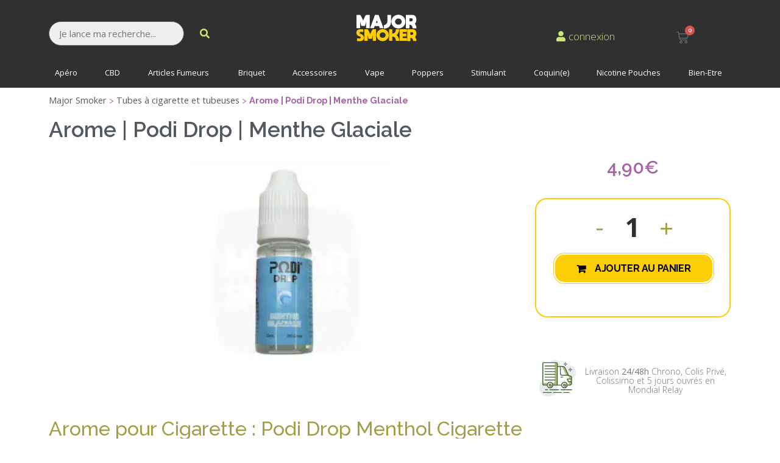

--- FILE ---
content_type: text/html; charset=UTF-8
request_url: https://majorsmoker.com/produit/tube-tubeuse-a-cigarette/carte-fraicheur-cigarette-menthol/podi-drop-arome-cigarette-saveur-menthe-glaciale/
body_size: 43443
content:
<!doctype html>
<html lang="fr-FR">
<head>
	<meta charset="UTF-8">
	<meta name="viewport" content="width=device-width, initial-scale=1">
	<link rel="profile" href="https://gmpg.org/xfn/11">
	<meta name='robots' content='index, follow, max-image-preview:large, max-snippet:-1, max-video-preview:-1' />

	<!-- This site is optimized with the Yoast SEO Premium plugin v17.4 (Yoast SEO v20.8) - https://yoast.com/wordpress/plugins/seo/ -->
	<title>Arome pour Cigarette| Podi Drop Menthe Glaciale | MajorSmoker</title>
<link rel="preload" as="font" href="https://majorsmoker.com/wp-content/plugins/elementor/assets/lib/font-awesome/webfonts/fa-solid-900.woff2" crossorigin>
<link rel="preload" as="font" href="https://majorsmoker.com/wp-content/plugins/elementor/assets/lib/font-awesome/webfonts/fa-regular-400.woff2" crossorigin>
<link rel="preload" as="font" href="https://majorsmoker.com/wp-content/plugins/elementor/assets/lib/eicons/fonts/eicons.woff2?5.9.1" crossorigin>
<link rel="preload" as="font" href="https://majorsmoker.com/wp-content/plugins/elementor/assets/lib/font-awesome/fonts/fontawesome-webfont.woff2?v=4.7.0" crossorigin>
<link rel="preload" as="font" href="https://majorsmoker.com/wp-content/plugins/elementor/assets/lib/font-awesome/webfonts/fa-brands-400.woff2" crossorigin>
	<meta name="description" content="Découvrez les arômes pour cigarettes Podi Drop au meilleur rapport qualité/prix. Livraison rapide, pas chère et discrète. Expédition 5/7j hors fériés." />
	<link rel="canonical" href="https://majorsmoker.com/produit/tube-tubeuse-a-cigarette/carte-fraicheur-cigarette-menthol/podi-drop-arome-cigarette-saveur-menthe-glaciale/" />
	<meta property="og:locale" content="fr_FR" />
	<meta property="og:type" content="article" />
	<meta property="og:title" content="Arome | Podi Drop | Menthe Glaciale" />
	<meta property="og:description" content="Découvrez les arômes pour cigarettes Podi Drop au meilleur rapport qualité/prix. Livraison rapide, pas chère et discrète. Expédition 5/7j hors fériés." />
	<meta property="og:url" content="https://majorsmoker.com/produit/tube-tubeuse-a-cigarette/carte-fraicheur-cigarette-menthol/podi-drop-arome-cigarette-saveur-menthe-glaciale/" />
	<meta property="og:site_name" content="MajorSmoker" />
	<meta property="article:publisher" content="https://www.facebook.com/majorsmoker.officiel/" />
	<meta property="article:modified_time" content="2024-11-21T09:12:22+00:00" />
	<meta property="og:image" content="https://majorsmoker.com/wp-content/uploads/2023/12/podidrop-menthe-glaciale-majorsmoker.com_.jpg" />
	<meta property="og:image:width" content="900" />
	<meta property="og:image:height" content="900" />
	<meta property="og:image:type" content="image/jpeg" />
	<meta name="twitter:card" content="summary_large_image" />
	<meta name="twitter:site" content="@Major_Smoker" />
	<meta name="twitter:label1" content="Durée de lecture estimée" />
	<meta name="twitter:data1" content="1 minute" />
	<!-- / Yoast SEO Premium plugin. -->


<link rel='dns-prefetch' href='//www.googletagmanager.com' />
<link rel='dns-prefetch' href='//fonts.googleapis.com' />
<link rel='dns-prefetch' href='//majorsmoker.com' />
<link rel='dns-prefetch' href='//www.google.com' />
<link rel='dns-prefetch' href='//www.gstatic.com' />
<link rel='dns-prefetch' href='//apis.google.com' />
<link rel='dns-prefetch' href='//cl.avis-verifies.com' />
<link rel='dns-prefetch' href='//ka-f.fontawesome.com' />
<link rel='dns-prefetch' href='//ajax.googleapis.co' />

<!-- This site is optimized with the Schema Premium ver.1.1.4.4 - https://schema.press -->
<script type="application/ld+json" class="schema-premium">{"@context":"http:\/\/schema.org\/","@type":"WPHeader","url":"https:\/\/majorsmoker.com","headline":"Arome  | Podi Drop | Menthe Glaciale","description":"Tout l’univers du fumeur dans votre bureau tabac en ligne à des prix bas avec une livraison rapide..."}</script><script type="application/ld+json" class="schema-premium">[{"@context":"http:\/\/schema.org","@type":"Product","description":"<h2>Arome pour Cigarette : Podi Drop Menthol Cigarette<\/h2>\r\n<ul>\r\n \t<li>Arome pour cigarette<\/li>\r\n \t<li>Contenance : 10 ml<\/li>\r\n \t<li>Environ 200 gouttes<\/li>\r\n \t<li><strong><span style=\"color: #ff0000;\">Ne pas avaler ni vapoter<\/span><\/strong><\/li>\r\n \t<li>Origine : France<\/li>\r\n<\/ul>","image":{"@type":"ImageObject","url":"https:\/\/majorsmoker.com\/wp-content\/uploads\/2023\/12\/podidrop-menthe-glaciale-majorsmoker.com_.jpg","width":900,"height":900},"offers":{"@type":"Offer","url":"https:\/\/majorsmoker.com\/produit\/tube-tubeuse-a-cigarette\/carte-fraicheur-cigarette-menthol\/podi-drop-arome-cigarette-saveur-menthe-glaciale\/","priceCurrency":"EUR","price":"4.90","priceValidUntil":"31\/01\/2040","availability":"instock","itemCondition":"","seller":{"@type":"Organization","name":"MajorSmoker"}},"name":"Arome  | Podi Drop | Menthe Glaciale","@id":"https:\/\/majorsmoker.com\/produit\/tube-tubeuse-a-cigarette\/carte-fraicheur-cigarette-menthol\/podi-drop-arome-cigarette-saveur-menthe-glaciale\/#product"}]</script>
<!-- Schema Premium Plugin -->

<link rel="preload" href="https://majorsmoker.com/wp-content/uploads/2023/10/MAJOR-AVERTISSEMENT-AGE2.png" as="image" />
<style>
img.wp-smiley,
img.emoji {
	display: inline !important;
	border: none !important;
	box-shadow: none !important;
	height: 1em !important;
	width: 1em !important;
	margin: 0 0.07em !important;
	vertical-align: -0.1em !important;
	background: none !important;
	padding: 0 !important;
}
</style>
	<link rel='stylesheet' id='bdt-uikit-css' href='https://majorsmoker.com/wp-content/plugins/bdthemes-element-pack/assets/css/bdt-uikit.css?ver=3.15.1' media='all' />
<link rel='stylesheet' id='ep-helper-css' href='https://majorsmoker.com/wp-content/plugins/bdthemes-element-pack/assets/css/ep-helper.css?ver=7.0.1' media='all' />
<link rel='stylesheet' id='wp-block-library-css' href='https://majorsmoker.com/wp-includes/css/dist/block-library/style.min.css?ver=7d25fd3c567a8b4eba044b32c250eb13' media='all' />
<link rel='stylesheet' id='wc-blocks-vendors-style-css' href='https://majorsmoker.com/wp-content/plugins/woocommerce/packages/woocommerce-blocks/build/wc-blocks-vendors-style.css?ver=10.0.6' media='all' />
<link rel='stylesheet' id='wc-blocks-style-css' href='https://majorsmoker.com/wp-content/plugins/woocommerce/packages/woocommerce-blocks/build/wc-blocks-style.css?ver=10.0.6' media='all' />
<link rel='stylesheet' id='woolentor-block-common-css' href='https://majorsmoker.com/wp-content/plugins/woolentor-addons/woolentor-blocks/src/assets/css/common-style.css?ver=2.6.3' media='all' />
<link rel='stylesheet' id='woolentor-block-default-css' href='https://majorsmoker.com/wp-content/plugins/woolentor-addons/woolentor-blocks/src/assets/css/style-index.css?ver=2.6.3' media='all' />
<link rel='stylesheet' id='classic-theme-styles-css' href='https://majorsmoker.com/wp-includes/css/classic-themes.min.css?ver=7d25fd3c567a8b4eba044b32c250eb13' media='all' />
<style id='global-styles-inline-css'>
body{--wp--preset--color--black: #000000;--wp--preset--color--cyan-bluish-gray: #abb8c3;--wp--preset--color--white: #ffffff;--wp--preset--color--pale-pink: #f78da7;--wp--preset--color--vivid-red: #cf2e2e;--wp--preset--color--luminous-vivid-orange: #ff6900;--wp--preset--color--luminous-vivid-amber: #fcb900;--wp--preset--color--light-green-cyan: #7bdcb5;--wp--preset--color--vivid-green-cyan: #00d084;--wp--preset--color--pale-cyan-blue: #8ed1fc;--wp--preset--color--vivid-cyan-blue: #0693e3;--wp--preset--color--vivid-purple: #9b51e0;--wp--preset--gradient--vivid-cyan-blue-to-vivid-purple: linear-gradient(135deg,rgba(6,147,227,1) 0%,rgb(155,81,224) 100%);--wp--preset--gradient--light-green-cyan-to-vivid-green-cyan: linear-gradient(135deg,rgb(122,220,180) 0%,rgb(0,208,130) 100%);--wp--preset--gradient--luminous-vivid-amber-to-luminous-vivid-orange: linear-gradient(135deg,rgba(252,185,0,1) 0%,rgba(255,105,0,1) 100%);--wp--preset--gradient--luminous-vivid-orange-to-vivid-red: linear-gradient(135deg,rgba(255,105,0,1) 0%,rgb(207,46,46) 100%);--wp--preset--gradient--very-light-gray-to-cyan-bluish-gray: linear-gradient(135deg,rgb(238,238,238) 0%,rgb(169,184,195) 100%);--wp--preset--gradient--cool-to-warm-spectrum: linear-gradient(135deg,rgb(74,234,220) 0%,rgb(151,120,209) 20%,rgb(207,42,186) 40%,rgb(238,44,130) 60%,rgb(251,105,98) 80%,rgb(254,248,76) 100%);--wp--preset--gradient--blush-light-purple: linear-gradient(135deg,rgb(255,206,236) 0%,rgb(152,150,240) 100%);--wp--preset--gradient--blush-bordeaux: linear-gradient(135deg,rgb(254,205,165) 0%,rgb(254,45,45) 50%,rgb(107,0,62) 100%);--wp--preset--gradient--luminous-dusk: linear-gradient(135deg,rgb(255,203,112) 0%,rgb(199,81,192) 50%,rgb(65,88,208) 100%);--wp--preset--gradient--pale-ocean: linear-gradient(135deg,rgb(255,245,203) 0%,rgb(182,227,212) 50%,rgb(51,167,181) 100%);--wp--preset--gradient--electric-grass: linear-gradient(135deg,rgb(202,248,128) 0%,rgb(113,206,126) 100%);--wp--preset--gradient--midnight: linear-gradient(135deg,rgb(2,3,129) 0%,rgb(40,116,252) 100%);--wp--preset--duotone--dark-grayscale: url('#wp-duotone-dark-grayscale');--wp--preset--duotone--grayscale: url('#wp-duotone-grayscale');--wp--preset--duotone--purple-yellow: url('#wp-duotone-purple-yellow');--wp--preset--duotone--blue-red: url('#wp-duotone-blue-red');--wp--preset--duotone--midnight: url('#wp-duotone-midnight');--wp--preset--duotone--magenta-yellow: url('#wp-duotone-magenta-yellow');--wp--preset--duotone--purple-green: url('#wp-duotone-purple-green');--wp--preset--duotone--blue-orange: url('#wp-duotone-blue-orange');--wp--preset--font-size--small: 13px;--wp--preset--font-size--medium: 20px;--wp--preset--font-size--large: 36px;--wp--preset--font-size--x-large: 42px;--wp--preset--spacing--20: 0.44rem;--wp--preset--spacing--30: 0.67rem;--wp--preset--spacing--40: 1rem;--wp--preset--spacing--50: 1.5rem;--wp--preset--spacing--60: 2.25rem;--wp--preset--spacing--70: 3.38rem;--wp--preset--spacing--80: 5.06rem;--wp--preset--shadow--natural: 6px 6px 9px rgba(0, 0, 0, 0.2);--wp--preset--shadow--deep: 12px 12px 50px rgba(0, 0, 0, 0.4);--wp--preset--shadow--sharp: 6px 6px 0px rgba(0, 0, 0, 0.2);--wp--preset--shadow--outlined: 6px 6px 0px -3px rgba(255, 255, 255, 1), 6px 6px rgba(0, 0, 0, 1);--wp--preset--shadow--crisp: 6px 6px 0px rgba(0, 0, 0, 1);}:where(.is-layout-flex){gap: 0.5em;}body .is-layout-flow > .alignleft{float: left;margin-inline-start: 0;margin-inline-end: 2em;}body .is-layout-flow > .alignright{float: right;margin-inline-start: 2em;margin-inline-end: 0;}body .is-layout-flow > .aligncenter{margin-left: auto !important;margin-right: auto !important;}body .is-layout-constrained > .alignleft{float: left;margin-inline-start: 0;margin-inline-end: 2em;}body .is-layout-constrained > .alignright{float: right;margin-inline-start: 2em;margin-inline-end: 0;}body .is-layout-constrained > .aligncenter{margin-left: auto !important;margin-right: auto !important;}body .is-layout-constrained > :where(:not(.alignleft):not(.alignright):not(.alignfull)){max-width: var(--wp--style--global--content-size);margin-left: auto !important;margin-right: auto !important;}body .is-layout-constrained > .alignwide{max-width: var(--wp--style--global--wide-size);}body .is-layout-flex{display: flex;}body .is-layout-flex{flex-wrap: wrap;align-items: center;}body .is-layout-flex > *{margin: 0;}:where(.wp-block-columns.is-layout-flex){gap: 2em;}.has-black-color{color: var(--wp--preset--color--black) !important;}.has-cyan-bluish-gray-color{color: var(--wp--preset--color--cyan-bluish-gray) !important;}.has-white-color{color: var(--wp--preset--color--white) !important;}.has-pale-pink-color{color: var(--wp--preset--color--pale-pink) !important;}.has-vivid-red-color{color: var(--wp--preset--color--vivid-red) !important;}.has-luminous-vivid-orange-color{color: var(--wp--preset--color--luminous-vivid-orange) !important;}.has-luminous-vivid-amber-color{color: var(--wp--preset--color--luminous-vivid-amber) !important;}.has-light-green-cyan-color{color: var(--wp--preset--color--light-green-cyan) !important;}.has-vivid-green-cyan-color{color: var(--wp--preset--color--vivid-green-cyan) !important;}.has-pale-cyan-blue-color{color: var(--wp--preset--color--pale-cyan-blue) !important;}.has-vivid-cyan-blue-color{color: var(--wp--preset--color--vivid-cyan-blue) !important;}.has-vivid-purple-color{color: var(--wp--preset--color--vivid-purple) !important;}.has-black-background-color{background-color: var(--wp--preset--color--black) !important;}.has-cyan-bluish-gray-background-color{background-color: var(--wp--preset--color--cyan-bluish-gray) !important;}.has-white-background-color{background-color: var(--wp--preset--color--white) !important;}.has-pale-pink-background-color{background-color: var(--wp--preset--color--pale-pink) !important;}.has-vivid-red-background-color{background-color: var(--wp--preset--color--vivid-red) !important;}.has-luminous-vivid-orange-background-color{background-color: var(--wp--preset--color--luminous-vivid-orange) !important;}.has-luminous-vivid-amber-background-color{background-color: var(--wp--preset--color--luminous-vivid-amber) !important;}.has-light-green-cyan-background-color{background-color: var(--wp--preset--color--light-green-cyan) !important;}.has-vivid-green-cyan-background-color{background-color: var(--wp--preset--color--vivid-green-cyan) !important;}.has-pale-cyan-blue-background-color{background-color: var(--wp--preset--color--pale-cyan-blue) !important;}.has-vivid-cyan-blue-background-color{background-color: var(--wp--preset--color--vivid-cyan-blue) !important;}.has-vivid-purple-background-color{background-color: var(--wp--preset--color--vivid-purple) !important;}.has-black-border-color{border-color: var(--wp--preset--color--black) !important;}.has-cyan-bluish-gray-border-color{border-color: var(--wp--preset--color--cyan-bluish-gray) !important;}.has-white-border-color{border-color: var(--wp--preset--color--white) !important;}.has-pale-pink-border-color{border-color: var(--wp--preset--color--pale-pink) !important;}.has-vivid-red-border-color{border-color: var(--wp--preset--color--vivid-red) !important;}.has-luminous-vivid-orange-border-color{border-color: var(--wp--preset--color--luminous-vivid-orange) !important;}.has-luminous-vivid-amber-border-color{border-color: var(--wp--preset--color--luminous-vivid-amber) !important;}.has-light-green-cyan-border-color{border-color: var(--wp--preset--color--light-green-cyan) !important;}.has-vivid-green-cyan-border-color{border-color: var(--wp--preset--color--vivid-green-cyan) !important;}.has-pale-cyan-blue-border-color{border-color: var(--wp--preset--color--pale-cyan-blue) !important;}.has-vivid-cyan-blue-border-color{border-color: var(--wp--preset--color--vivid-cyan-blue) !important;}.has-vivid-purple-border-color{border-color: var(--wp--preset--color--vivid-purple) !important;}.has-vivid-cyan-blue-to-vivid-purple-gradient-background{background: var(--wp--preset--gradient--vivid-cyan-blue-to-vivid-purple) !important;}.has-light-green-cyan-to-vivid-green-cyan-gradient-background{background: var(--wp--preset--gradient--light-green-cyan-to-vivid-green-cyan) !important;}.has-luminous-vivid-amber-to-luminous-vivid-orange-gradient-background{background: var(--wp--preset--gradient--luminous-vivid-amber-to-luminous-vivid-orange) !important;}.has-luminous-vivid-orange-to-vivid-red-gradient-background{background: var(--wp--preset--gradient--luminous-vivid-orange-to-vivid-red) !important;}.has-very-light-gray-to-cyan-bluish-gray-gradient-background{background: var(--wp--preset--gradient--very-light-gray-to-cyan-bluish-gray) !important;}.has-cool-to-warm-spectrum-gradient-background{background: var(--wp--preset--gradient--cool-to-warm-spectrum) !important;}.has-blush-light-purple-gradient-background{background: var(--wp--preset--gradient--blush-light-purple) !important;}.has-blush-bordeaux-gradient-background{background: var(--wp--preset--gradient--blush-bordeaux) !important;}.has-luminous-dusk-gradient-background{background: var(--wp--preset--gradient--luminous-dusk) !important;}.has-pale-ocean-gradient-background{background: var(--wp--preset--gradient--pale-ocean) !important;}.has-electric-grass-gradient-background{background: var(--wp--preset--gradient--electric-grass) !important;}.has-midnight-gradient-background{background: var(--wp--preset--gradient--midnight) !important;}.has-small-font-size{font-size: var(--wp--preset--font-size--small) !important;}.has-medium-font-size{font-size: var(--wp--preset--font-size--medium) !important;}.has-large-font-size{font-size: var(--wp--preset--font-size--large) !important;}.has-x-large-font-size{font-size: var(--wp--preset--font-size--x-large) !important;}
.wp-block-navigation a:where(:not(.wp-element-button)){color: inherit;}
:where(.wp-block-columns.is-layout-flex){gap: 2em;}
.wp-block-pullquote{font-size: 1.5em;line-height: 1.6;}
</style>
<style id='age-gate-custom-inline-css'>
:root{--ag-background-color: rgba(255,255,255,0.1);--ag-background-image-position: center center;--ag-background-image-opacity: 1;--ag-form-background: rgba(239,239,239,1);--ag-text-color: #000000;--ag-blur: 5px;}
</style>
<link rel='stylesheet' id='age-gate-css' href='https://majorsmoker.com/wp-content/plugins/age-gate/dist/main.css?ver=3.2.0' media='all' />
<style id='age-gate-options-inline-css'>
:root{--ag-background-color: rgba(255,255,255,0.1);--ag-background-image-position: center center;--ag-background-image-opacity: 1;--ag-form-background: rgba(239,239,239,1);--ag-text-color: #000000;--ag-blur: 5px;}
.age-gate-wrapper ~ *,.age-gate__wrapper ~ * {filter: blur(var(--ag-blur));}
</style>
<link rel='stylesheet' id='contact-form-7-css' href='https://majorsmoker.com/wp-content/plugins/contact-form-7/includes/css/styles.css?ver=5.7.7' media='all' />
<link rel='stylesheet' id='probance-newsletter-style-css' href='https://majorsmoker.com/wp-content/plugins/probance-optin/assets/newsletter-form-css.css?ver=7d25fd3c567a8b4eba044b32c250eb13' media='all' />
<style id='probance-newsletter-style-inline-css'>
.p-nlform-maintitle {}
    .p-nlform-subtitle {}
    input.p-nlform-fname-input{}
    input.p-nlform-fname-input:hover{}
    input.p-nlform-fname-input:focus{}
    label.p-nlform-fname-label{}
    input.p-nlform-birthday-input{}
    input.p-nlform-birthday-input:hover{}
    input.p-nlform-birthday-input:focus{}
    label.p-nlform-birthday-label{}
    input.p-nlform-gender-input{}
    input.p-nlform-gender-input:hover{}
    input.p-nlform-gender-input:focus{}
    label.p-nlform-gender-label{}
    input.p-nlform-language-input{}
    input.p-nlform-language-input:hover{}
    input.p-nlform-language-input:focus{}
    label.p-nlform-language-label{}
    input.p-nlform-lname-input{}
    input.p-nlform-lname-input:hover{}
    input.p-nlform-lname-input:focus{}
    label.p-nlform-lname-label{}
    input.p-nlform-email-input{}
    input.p-nlform-email-input:hover{}
    input.p-nlform-email-input:focus{}
    label.p-nlform-email-label{}
    input.p-nlform-btn-input{}
    input.p-nlform-btn-input:hover{}
    input.p-nlform-btn-input:focus{}
    span.probance_msg_wrong_fname{color:red; font-size: 12px;}
    span.probance_msg_wrong_lname{color:red; font-size: 12px;}
    span.probance_msg_wrong_gender{color:red; font-size: 12px;}
    span.probance_msg_wrong_language{color:red; font-size: 12px;}
    span.probance_msg_wrong_birthday{color:red; font-size: 12px;}
    span.probance_msg_wrong_email, span.probance_msg_empty_email{color:red; font-size: 12px;}
    p.probance_message_submit{}
</style>
<link rel='stylesheet' id='ubermenu-open-sans-css' href='//fonts.googleapis.com/css?family=Open+Sans%3A%2C300%2C400%2C700&#038;ver=7d25fd3c567a8b4eba044b32c250eb13' media='all' />
<link rel='stylesheet' id='wooajaxcart-css' href='https://majorsmoker.com/wp-content/plugins/woocommerce-ajax-cart/assets/wooajaxcart.css?ver=7d25fd3c567a8b4eba044b32c250eb13' media='all' />
<link rel='stylesheet' id='swatches-and-photos-css' href='https://majorsmoker.com/wp-content/plugins/woocommerce-variation-swatches-and-photos/assets/css/swatches-and-photos.css?ver=7d25fd3c567a8b4eba044b32c250eb13' media='all' />
<link rel='stylesheet' id='photoswipe-css' href='https://majorsmoker.com/wp-content/plugins/woocommerce/assets/css/photoswipe/photoswipe.min.css?ver=7.7.2' media='all' />
<link rel='stylesheet' id='photoswipe-default-skin-css' href='https://majorsmoker.com/wp-content/plugins/woocommerce/assets/css/photoswipe/default-skin/default-skin.min.css?ver=7.7.2' media='all' />
<link rel='stylesheet' id='woocommerce-layout-css' href='https://majorsmoker.com/wp-content/plugins/woocommerce/assets/css/woocommerce-layout.css?ver=7.7.2' media='all' />
<link rel='stylesheet' id='woocommerce-smallscreen-css' href='https://majorsmoker.com/wp-content/plugins/woocommerce/assets/css/woocommerce-smallscreen.css?ver=7.7.2' media='only screen and (max-width: 768px)' />
<link rel='stylesheet' id='woocommerce-general-css' href='https://majorsmoker.com/wp-content/plugins/woocommerce/assets/css/woocommerce.css?ver=7.7.2' media='all' />
<style id='woocommerce-inline-inline-css'>
.woocommerce form .form-row .required { visibility: visible; }
</style>
<link rel='stylesheet' id='font-awesome-css' href='https://majorsmoker.com/wp-content/plugins/elementor/assets/lib/font-awesome/css/font-awesome.min.css?ver=4.7.0' media='all' />
<link rel='stylesheet' id='simple-line-icons-wl-css' href='https://majorsmoker.com/wp-content/plugins/woolentor-addons/assets/css/simple-line-icons.css?ver=2.6.3' media='all' />
<link rel='stylesheet' id='htflexboxgrid-css' href='https://majorsmoker.com/wp-content/plugins/woolentor-addons/assets/css/htflexboxgrid.css?ver=2.6.3' media='all' />
<link rel='stylesheet' id='slick-css' href='https://majorsmoker.com/wp-content/plugins/woolentor-addons/assets/css/slick.css?ver=2.6.3' media='all' />
<link rel='stylesheet' id='woolentor-widgets-css' href='https://majorsmoker.com/wp-content/plugins/woolentor-addons/assets/css/woolentor-widgets.css?ver=2.6.3' media='all' />
<link rel='stylesheet' id='hello-elementor-css' href='https://majorsmoker.com/wp-content/themes/hello-elementor/style.min.css?ver=2.7.1' media='all' />
<link rel='stylesheet' id='hello-elementor-theme-style-css' href='https://majorsmoker.com/wp-content/themes/hello-elementor/theme.min.css?ver=2.7.1' media='all' />
<link rel='stylesheet' id='jet-woo-builder-css' href='https://majorsmoker.com/wp-content/plugins/jet-woo-builder/assets/css/frontend.css?ver=2.1.4' media='all' />
<style id='jet-woo-builder-inline-css'>
@font-face {
				font-family: "WooCommerce";
				src: url("https://majorsmoker.com/wp-content/plugins/woocommerce/assets/fonts/WooCommerce.eot");
				src: url("https://majorsmoker.com/wp-content/plugins/woocommerce/assets/fonts/WooCommerce.eot?#iefix") format("embedded-opentype"),
					url("https://majorsmoker.com/wp-content/plugins/woocommerce/assets/fonts/WooCommerce.woff") format("woff"),
					url("https://majorsmoker.com/wp-content/plugins/woocommerce/assets/fonts/WooCommerce.ttf") format("truetype"),
					url("https://majorsmoker.com/wp-content/plugins/woocommerce/assets/fonts/WooCommerce.svg#WooCommerce") format("svg");
				font-weight: normal;
				font-style: normal;
			}
</style>
<link rel='stylesheet' id='jet-woo-builder-frontend-css' href='https://majorsmoker.com/wp-content/plugins/jet-woo-builder/assets/css/lib/jetwoobuilder-frontend-font/css/jetwoobuilder-frontend-font.css?ver=2.1.4' media='all' />
<link rel='stylesheet' id='mediaelement-css' href='https://majorsmoker.com/wp-includes/js/mediaelement/mediaelementplayer-legacy.min.css?ver=4.2.17' media='all' />
<link rel='stylesheet' id='jet-woo-product-gallery-css' href='https://majorsmoker.com/wp-content/plugins/jet-woo-product-gallery/assets/css/jet-woo-product-gallery.css?ver=2.1.11' media='all' />
<link rel='stylesheet' id='jet-blocks-css' href='https://majorsmoker.com/wp-content/uploads/elementor/css/custom-jet-blocks.css?ver=1.3.5' media='all' />
<link rel='stylesheet' id='jet-elements-css' href='https://majorsmoker.com/wp-content/plugins/jet-elements/assets/css/jet-elements.css?ver=2.6.9' media='all' />
<link rel='stylesheet' id='jet-elements-skin-css' href='https://majorsmoker.com/wp-content/plugins/jet-elements/assets/css/jet-elements-skin.css?ver=2.6.9' media='all' />
<link rel='stylesheet' id='elementor-icons-css' href='https://majorsmoker.com/wp-content/plugins/elementor/assets/lib/eicons/css/elementor-icons.min.css?ver=5.29.0' media='all' />
<link rel='stylesheet' id='elementor-frontend-css' href='https://majorsmoker.com/wp-content/plugins/elementor/assets/css/frontend.min.css?ver=3.19.3' media='all' />
<link rel='stylesheet' id='swiper-css' href='https://majorsmoker.com/wp-content/plugins/elementor/assets/lib/swiper/css/swiper.min.css?ver=5.3.6' media='all' />
<link rel='stylesheet' id='elementor-post-54693-css' href='https://majorsmoker.com/wp-content/uploads/elementor/css/post-54693.css?ver=1765537830' media='all' />
<link rel='stylesheet' id='elementor-pro-css' href='https://majorsmoker.com/wp-content/plugins/elementor-pro/assets/css/frontend.min.css?ver=3.13.2' media='all' />
<link rel='stylesheet' id='elementor-global-css' href='https://majorsmoker.com/wp-content/uploads/elementor/css/global.css?ver=1765537836' media='all' />
<link rel='stylesheet' id='elementor-post-152121-css' href='https://majorsmoker.com/wp-content/uploads/elementor/css/post-152121.css?ver=1767628846' media='all' />
<link rel='stylesheet' id='elementor-post-54743-css' href='https://majorsmoker.com/wp-content/uploads/elementor/css/post-54743.css?ver=1765537836' media='all' />
<link rel='stylesheet' id='elementor-post-197518-css' href='https://majorsmoker.com/wp-content/uploads/elementor/css/post-197518.css?ver=1765537848' media='all' />
<link rel='stylesheet' id='pwb-styles-frontend-css' href='https://majorsmoker.com/wp-content/plugins/perfect-woocommerce-brands/build/frontend/css/style.css?ver=3.0.9' media='all' />
<link rel='stylesheet' id='tablepress-default-css' href='https://majorsmoker.com/wp-content/plugins/tablepress/css/build/default.css?ver=2.1.4' media='all' />
<link rel='stylesheet' id='ubermenu-css' href='https://majorsmoker.com/wp-content/plugins/ubermenu/pro/assets/css/ubermenu.min.css?ver=3.7.3' media='all' />
<link rel='stylesheet' id='ubermenu-grey-white-css' href='https://majorsmoker.com/wp-content/plugins/ubermenu/assets/css/skins/blackwhite.css?ver=7d25fd3c567a8b4eba044b32c250eb13' media='all' />
<link rel='stylesheet' id='ubermenu-font-awesome-all-css' href='https://majorsmoker.com/wp-content/plugins/ubermenu/assets/fontawesome/css/all.min.css?ver=7d25fd3c567a8b4eba044b32c250eb13' media='all' />
<link rel='stylesheet' id='prdctfltr-css' href='https://majorsmoker.com/wp-content/plugins/prdctfltr/includes/css/styles.css?ver=8.3.0' media='all' />
<link rel='stylesheet' id='google-fonts-1-css' href='https://fonts.googleapis.com/css?family=Raleway%3A100%2C100italic%2C200%2C200italic%2C300%2C300italic%2C400%2C400italic%2C500%2C500italic%2C600%2C600italic%2C700%2C700italic%2C800%2C800italic%2C900%2C900italic%7COpen+Sans%3A100%2C100italic%2C200%2C200italic%2C300%2C300italic%2C400%2C400italic%2C500%2C500italic%2C600%2C600italic%2C700%2C700italic%2C800%2C800italic%2C900%2C900italic%7CRoboto%3A100%2C100italic%2C200%2C200italic%2C300%2C300italic%2C400%2C400italic%2C500%2C500italic%2C600%2C600italic%2C700%2C700italic%2C800%2C800italic%2C900%2C900italic&#038;display=auto&#038;ver=7d25fd3c567a8b4eba044b32c250eb13' media='all' />
<link rel='stylesheet' id='elementor-icons-shared-0-css' href='https://majorsmoker.com/wp-content/plugins/elementor/assets/lib/font-awesome/css/fontawesome.min.css?ver=5.15.3' media='all' />
<link rel='stylesheet' id='elementor-icons-fa-solid-css' href='https://majorsmoker.com/wp-content/plugins/elementor/assets/lib/font-awesome/css/solid.min.css?ver=5.15.3' media='all' />
<link rel='stylesheet' id='elementor-icons-fa-regular-css' href='https://majorsmoker.com/wp-content/plugins/elementor/assets/lib/font-awesome/css/regular.min.css?ver=5.15.3' media='all' />
<link rel='stylesheet' id='elementor-icons-fa-brands-css' href='https://majorsmoker.com/wp-content/plugins/elementor/assets/lib/font-awesome/css/brands.min.css?ver=5.15.3' media='all' />
<link rel="preconnect" href="https://fonts.gstatic.com/" crossorigin><script src='https://majorsmoker.com/wp-includes/js/jquery/jquery.min.js?ver=3.6.4' id='jquery-core-js'></script>
<script src='https://majorsmoker.com/wp-includes/js/jquery/jquery-migrate.min.js?ver=3.4.0' id='jquery-migrate-js'></script>
<script id='link-juice-optimizer-js-extra'>
var php_vars = {"ljo_clase":"ljoptimizer"};
</script>
<script src='https://majorsmoker.com/wp-content/plugins/link-juice-optimizer/public/js/link-juice-optimizer.js?ver=2.3.2' id='link-juice-optimizer-js'></script>
<script src='https://majorsmoker.com/wp-content/plugins/probance-track/js/probance_tracker-min.js?ver=7d25fd3c567a8b4eba044b32c250eb13' id='probance-tracker-js'></script>
<script id='probance-visit-js-extra'>
var probance_visit_vars = {"token":"Fn1xJ2QCZhQKhha","pid":"182179","psku":"MS463182179","email":"","infra":"t4.my-probance.one","prefix":"","sku":"","debug":""};
</script>
<script src='https://majorsmoker.com/wp-content/plugins/probance-track/js/probance_visit.js?ver=7d25fd3c567a8b4eba044b32c250eb13' id='probance-visit-js'></script>
<script id='probance-cart-js-extra'>
var probance_cart_vars = {"token":"Fn1xJ2QCZhQKhha","pid":"182179","ptype":"simple","psku":"MS463182179","email":"","infra":"t4.my-probance.one","prefix":"","sku":"","debug":"","ajaxurl":"https:\/\/majorsmoker.com\/wp-admin\/admin-ajax.php"};
</script>
<script src='https://majorsmoker.com/wp-content/plugins/probance-track/js/probance_cart.js?ver=7d25fd3c567a8b4eba044b32c250eb13' id='probance-cart-js'></script>
<script id='wooajaxcart-js-extra'>
var wooajaxcart = {"updating_text":"Mise \u00e0 jour\u2026","warn_remove_text":"\u00cates-vous certain\u00b7e de vouloir retirer cet \u00e9l\u00e9ment du panier\u00a0?","ajax_timeout":"700","confirm_zero_qty":"no"};
</script>
<script src='https://majorsmoker.com/wp-content/plugins/woocommerce-ajax-cart/assets/wooajaxcart.js?ver=7d25fd3c567a8b4eba044b32c250eb13' id='wooajaxcart-js'></script>
<link rel="https://api.w.org/" href="https://majorsmoker.com/wp-json/" /><link rel="alternate" type="application/json" href="https://majorsmoker.com/wp-json/wp/v2/product/182179" /><link rel="EditURI" type="application/rsd+xml" title="RSD" href="https://majorsmoker.com/xmlrpc.php?rsd" />
<link rel="wlwmanifest" type="application/wlwmanifest+xml" href="https://majorsmoker.com/wp-includes/wlwmanifest.xml" />
<link rel='shortlink' href='https://majorsmoker.com/?p=182179' />
<link rel="alternate" type="application/json+oembed" href="https://majorsmoker.com/wp-json/oembed/1.0/embed?url=https%3A%2F%2Fmajorsmoker.com%2Fproduit%2Ftube-tubeuse-a-cigarette%2Fcarte-fraicheur-cigarette-menthol%2Fpodi-drop-arome-cigarette-saveur-menthe-glaciale%2F" />
<link rel="alternate" type="text/xml+oembed" href="https://majorsmoker.com/wp-json/oembed/1.0/embed?url=https%3A%2F%2Fmajorsmoker.com%2Fproduit%2Ftube-tubeuse-a-cigarette%2Fcarte-fraicheur-cigarette-menthol%2Fpodi-drop-arome-cigarette-saveur-menthe-glaciale%2F&#038;format=xml" />

<style>
a.ljoptimizer,
span.ljoptimizer {
	cursor: pointer;
}
a.ljoptimizer,
span.ljoptimizer {
	cursor: pointer; /* ajoute le curseur qui simule un lien */
}
</style>
<style id="ubermenu-custom-generated-css">
/** Font Awesome 4 Compatibility **/
.fa{font-style:normal;font-variant:normal;font-weight:normal;font-family:FontAwesome;}

/** UberMenu Custom Menu Styles (Customizer) **/
/* main */
 .ubermenu-main.ubermenu-mobile-modal.ubermenu-mobile-view { background:#f7f7f7; }
 .ubermenu-main { background:#303030; }
 .ubermenu-main .ubermenu-item-level-0 > .ubermenu-target { font-size:13px; text-transform:none; color:#ffffff; }
 .ubermenu.ubermenu-main .ubermenu-item-level-0:hover > .ubermenu-target, .ubermenu-main .ubermenu-item-level-0.ubermenu-active > .ubermenu-target { color:#ffffff; background:#cce76d; }
 .ubermenu-main .ubermenu-item-level-0.ubermenu-current-menu-item > .ubermenu-target, .ubermenu-main .ubermenu-item-level-0.ubermenu-current-menu-parent > .ubermenu-target, .ubermenu-main .ubermenu-item-level-0.ubermenu-current-menu-ancestor > .ubermenu-target { color:#ffffff; }
 .ubermenu-main .ubermenu-item.ubermenu-item-level-0 > .ubermenu-highlight { color:#ffffff; }
 .ubermenu.ubermenu-main .ubermenu-item-level-0 { margin:0px; }
 .ubermenu-main .ubermenu-submenu.ubermenu-submenu-drop { background-color:#ffffff; }
 .ubermenu-main .ubermenu-item-level-0 > .ubermenu-submenu-drop { box-shadow:0 0 20px rgba(0,0,0, 1); }
 .ubermenu-main .ubermenu-submenu-type-flyout > .ubermenu-item-normal > .ubermenu-target { border-bottom:1px solid #303030; }
 .ubermenu.ubermenu-main .ubermenu-tab > .ubermenu-target { color:#000000; }
 .ubermenu-responsive-toggle.ubermenu-responsive-toggle-main { font-size:15px; font-weight:400; background:#303030; color:#cce76d; }
 .ubermenu-responsive-toggle.ubermenu-responsive-toggle-main:hover { background:#303030; color:#cce76d; }
 .ubermenu-main .ubermenu-row { margin-bottom:10px; }
 .ubermenu-main, .ubermenu-main .ubermenu-target, .ubermenu-main .ubermenu-nav .ubermenu-item-level-0 .ubermenu-target, .ubermenu-main div, .ubermenu-main p, .ubermenu-main input { font-family:'Open Sans', sans-serif; font-weight:400; }
/* 2_headermobilemenu */
 .ubermenu-2_headermobilemenu { margin-bottom:20px; }
 .ubermenu-2_headermobilemenu.ubermenu-mobile-accordion-indent { --ubermenu-accordion-indent:40px; }
 .ubermenu-2_headermobilemenu.ubermenu-mobile-modal.ubermenu-mobile-view { background:#f7f7f7; }
 .ubermenu-2_headermobilemenu .ubermenu-item-level-0 > .ubermenu-target { font-size:14px; color:#303030; }
 .ubermenu.ubermenu-2_headermobilemenu .ubermenu-item-level-0:hover > .ubermenu-target, .ubermenu-2_headermobilemenu .ubermenu-item-level-0.ubermenu-active > .ubermenu-target { color:#CCE76D; }
 .ubermenu-2_headermobilemenu .ubermenu-item-level-0.ubermenu-current-menu-item > .ubermenu-target, .ubermenu-2_headermobilemenu .ubermenu-item-level-0.ubermenu-current-menu-parent > .ubermenu-target, .ubermenu-2_headermobilemenu .ubermenu-item-level-0.ubermenu-current-menu-ancestor > .ubermenu-target { color:#303030; background:#f7f7f7; }
 .ubermenu-2_headermobilemenu .ubermenu-item-level-0 > .ubermenu-target, .ubermenu-2_headermobilemenu .ubermenu-item-level-0 > .ubermenu-custom-content.ubermenu-custom-content-padded { padding-top:15px; padding-bottom:15px; }
 .ubermenu-2_headermobilemenu .ubermenu-submenu.ubermenu-submenu-drop { background-color:#efefef; }
 .ubermenu-2_headermobilemenu .ubermenu-item-normal > .ubermenu-target,.ubermenu-2_headermobilemenu .ubermenu-submenu .ubermenu-target,.ubermenu-2_headermobilemenu .ubermenu-submenu .ubermenu-nonlink,.ubermenu-2_headermobilemenu .ubermenu-submenu .ubermenu-widget,.ubermenu-2_headermobilemenu .ubermenu-submenu .ubermenu-custom-content-padded,.ubermenu-2_headermobilemenu .ubermenu-submenu .ubermenu-retractor,.ubermenu-2_headermobilemenu .ubermenu-submenu .ubermenu-colgroup .ubermenu-column,.ubermenu-2_headermobilemenu .ubermenu-submenu.ubermenu-submenu-type-stack > .ubermenu-item-normal > .ubermenu-target,.ubermenu-2_headermobilemenu .ubermenu-submenu.ubermenu-submenu-padded { padding:10px; }
 .ubermenu-2_headermobilemenu .ubermenu-grid-row { padding-right:10px; }
 .ubermenu-2_headermobilemenu .ubermenu-grid-row .ubermenu-target { padding-right:0; }
 .ubermenu-2_headermobilemenu.ubermenu-sub-indicators .ubermenu-submenu :not(.ubermenu-tabs-layout-right) .ubermenu-has-submenu-drop > .ubermenu-target { padding-right:25px; }
 .ubermenu-responsive-toggle.ubermenu-responsive-toggle-2_headermobilemenu { font-size:15px; font-weight:400; background:#303030; color:#9f9f45; }
 .ubermenu-responsive-toggle.ubermenu-responsive-toggle-2_headermobilemenu:hover { background:#303030; }
 .ubermenu-2_headermobilemenu, .ubermenu-2_headermobilemenu .ubermenu-target, .ubermenu-2_headermobilemenu .ubermenu-nav .ubermenu-item-level-0 .ubermenu-target, .ubermenu-2_headermobilemenu div, .ubermenu-2_headermobilemenu p, .ubermenu-2_headermobilemenu input { font-family:'Open Sans', sans-serif; }



/** UberMenu Custom Tweaks - Mobile **/
@media screen and (max-width:959px){
.ubermenu {
    max-width: 250px !important;
}
.ubermenu-mobile-close-button {
  width: 45px;
  height: 45px;
  position: relative;
  right: -100px;
}
.ubermenu .ubermenu-target-text {
 color: #303030
}
}
/* Status: Loaded from Transient */

</style>	<noscript><style>.woocommerce-product-gallery{ opacity: 1 !important; }</style></noscript>
	<meta name="generator" content="Elementor 3.19.3; features: e_optimized_assets_loading, additional_custom_breakpoints, block_editor_assets_optimize, e_image_loading_optimization; settings: css_print_method-external, google_font-enabled, font_display-auto">
<style>.qib-container input[type='number']:not(#qib_id):not(#qib_id){-moz-appearance:textfield;}.qib-container input[type='number']:not(#qib_id):not(#qib_id)::-webkit-outer-spin-button,.qib-container input[type='number']:not(#qib_id):not(#qib_id)::-webkit-inner-spin-button{-webkit-appearance:none;display:none;margin:0;}form.cart button[type='submit']:not(#qib_id):not(#qib_id),form.cart .qib-container + div:not(#qib_id):not(#qib_id){display:inline-block;margin:0;padding-top:0;padding-bottom:0;float:none;vertical-align:top;text-align:center;}form.cart button[type='submit']:not(#qib_id):not(#qib_id):not(_){line-height:1;}form.cart button[type='submit']:not(#qib_id):not(#qib_id):not(_):not(_){height:35px;text-align:center;}form.cart .qib-container + button[type='submit']:not(#qib_id):not(#qib_id),form.cart .qib-container + div:not(#qib_id):not(#qib_id):not(_){margin-left:1em;}form.cart button[type='submit']:focus:not(#qib_id):not(#qib_id){outline-width:2px;outline-offset:-2px;outline-style:solid;}.qib-container div.quantity:not(#qib_id):not(#qib_id) {float:left;line-height:1;display:inline-block;margin:0;padding:0;border:none;border-radius:0;width:auto;min-height:initial;min-width:initial;max-height:initial;max-width:initial;}.qib-button:not(#qib_id):not(#qib_id){line-height:1;display:inline-block;margin:0;padding:0;box-sizing:border-box;height:35px;width:30px;color:black;background:#e2e2e2;border-color:#cac9c9;float:left;min-height:initial;min-width:initial;max-height:initial;max-width:initial;vertical-align:middle;font-size:16px;letter-spacing:0;border-style:solid;border-width:1px;transition:none;border-radius:0;}.qib-button:focus:not(#qib_id):not(#qib_id) {border:2px #b3b3aa solid;outline:none;}.qib-button:hover:not(#qib_id):not(#qib_id) {background:#d6d5d5;}.qib-container .quantity input.qty:not(#qib_id):not(#qib_id){line-height:1;background:none;text-align:center;vertical-align:middle;margin:0;padding:0;box-sizing:border-box;height:35px;width:45px;min-height:initial;min-width:initial;max-height:initial;max-width:initial;box-shadow:none;font-size:15px;border-style:solid;border-color:#cac9c9;border-width:1px 0;border-radius:0;}.qib-container .quantity input.qty:focus:not(#qib_id):not(#qib_id) {border-color:#cac9c9;outline:none;border-width:2px 1px;border-style:solid;}.woocommerce table.cart td.product-quantity:not(#qib_id):not(#qib_id){white-space:nowrap;}@media (min-width:768px){.woocommerce table.cart td.product-quantity:not(#qib_id):not(#qib_id){text-align:center;}}@media (min-width:768px){.woocommerce table.cart td.product-quantity .qib-container:not(#qib_id):not(#qib_id){display:flex;justify-content:center;}}.qib-container:not(#qib_id):not(#qib_id) {display:inline-block;}.woocommerce-grouped-product-list-item__quantity:not(#qib_id):not(#qib_id){margin:0;padding-left:0;padding-right:0;text-align:left;}.woocommerce-grouped-product-list-item__quantity .qib-container:not(#qib_id):not(#qib_id){display:flex;}.quantity .minus:not(#qib_id):not(#qib_id),.quantity .plus:not(#qib_id):not(#qib_id),.quantity > a:not(#qib_id):not(#qib_id){display:none;}.products.oceanwp-row .qib-container:not(#qib_id):not(#qib_id){margin-bottom:8px;}</style><link rel="icon" href="https://majorsmoker.com/wp-content/uploads/2023/11/cropped-FAVICON-1-majorsmoker.com_-32x32.png" sizes="32x32" />
<link rel="icon" href="https://majorsmoker.com/wp-content/uploads/2023/11/cropped-FAVICON-1-majorsmoker.com_-192x192.png" sizes="192x192" />
<link rel="apple-touch-icon" href="https://majorsmoker.com/wp-content/uploads/2023/11/cropped-FAVICON-1-majorsmoker.com_-180x180.png" />
<meta name="msapplication-TileImage" content="https://majorsmoker.com/wp-content/uploads/2023/11/cropped-FAVICON-1-majorsmoker.com_-270x270.png" />
<meta name="generator" content="XforWooCommerce.com - Product Filter for WooCommerce"/>		<style id="wp-custom-css">
			
/* à ajouter dans la nouvelle version  Mai 2023 */


.shop_table.woocommerce-checkout-review-order-table .cart-discount p , .shop_table.woocommerce-checkout-review-order-table .cart-discount span, .shop_table.woocommerce-checkout-review-order-table .cart-discount a {
    font-size: medium !important;
}





.bdt-mini-cart-product-price .quantity {
    color: #303030 !important;
}

.bdt-mini-cart-product-price .amount {
    color: #a864a8;
}

.wl_cart_table dl.variation {
    text-align: left;
}

.wl_cart_table td.product-name a {
    text-align: left !important;
    display: block;
	  font-weight:bold;
}

.wl_cart_table tr.woocommerce-cart-form__cart-item.cart_item {
    clear: both;
}

.bdt-mini-cart-footer-buttons a {
    width: 50% !important;
    display: block !important;
    float: left;
    margin: 0px !important;
    line-height: 100% !important;
    padding: 20px !important;
}


.elementor-menu-cart__main {
    overflow-y: auto;
}

/* enlever le message ajout panier sur mobile */
@media (max-width : 767px) {
	.woocommerce-message {
    display: none;
}
}



body.page-id-6 .woocommerce-notices-wrapper {
    display: none;
}

.bdt-mini-cart-product-price {
    color: #a864a8 !important;
    font-weight: bold;
}

.bdt-mini-cart-product-name {
    font-size: 12px;
}


.bdt-mini-cart-product-thumbnail {
    max-width: 80px;
}


.bdt-mini-cart-subtotal {
    font-size: 20px;
    text-align: center;
    font-weight: 600 !important;
	padding-top: 20px;
	padding-bottom:20px;
	border-bottom: 1px solid #d4d4d4;
	margin-top : 15px;
	margin-bottom: 20px;
}

.bdt-flex-between {
    justify-content: center !important;
}

.bdt-mini-cart-product-item {
    border-bottom: 1px solid #d4d4d4;
    padding-top: 20px;
    padding-bottom: 20px;
	align-items: flex-start;
}


.bdt-mini-cart-product-remove {
    align-self: flex-end;
    color: #818a91 !important;
}


.bdt-mini-cart-product-remove svg {
    width: 11px !important;
    height: 11px !important;
	color: #818a91 !important;
}




.variation dd {
    height: 20px;
}


a.bdt-button {
    color: black !important;
    font-weight: 700 !important;
    background-color: #cce76d;
	border-style: double;
	border-color:white !important;
	font-size: 16px;
    padding: 15px 30px;
	border-radius:20px;
	display:inline !important ;
	
}

.bdt-button:hover , .bdt-button:active {
	color:bloack;
}


dl.variation dt, dl.variation dd {
    margin: 0;
    display: inline-block;
}

dl.variation dt {
 font-weight:bold;
}


table.variations tbody>tr:nth-child(odd)>th {
    background-color: transparent !important;
}

table.variations tbody tr:hover>th {
	  background-color: transparent !important;
}

.elementor-menu-cart__subtotal {
    font-size: 20px;
    text-align: center;
    font-weight: 600 !important;
}

.elementor-menu-cart__subtotal {
	padding-bottom: 20px; 
	padding-top: 20px;
}

.elementor-menu-cart__subtotal {
    border-bottom: 1px solid #d4d4d4;
}

.elementor-menu-cart__footer-buttons, .elementor-menu-cart__product:not(:first-of-type), .elementor-menu-cart__subtotal {
    padding-top: 20px;
}

.elementor-menu-cart__footer-buttons .elementor-button {
    font-weight: 700;
    border-radius: 20px;
}

.elementor-71420 .elementor-element.elementor-element-604cb2f4 .elementor-button--view-cart {
    color: var(--e-global-color-ac85ec8 );
    background-color: var(--e-global-color-ec9a668 );
    border-style: double;
    border-color: var(--e-global-color-635e844 );
}



/* fin ajout Mai 2023 */
















label[for='shipping_method_0_copr_coprrelaisdomicilenat']:before {
    content: "";
    display: block;
    position: inherit;
    top: 12px;
    vertical-align: baseline;
    background: url(https://majorsmoker.com/wp-content/uploads/2022/12/image-colis-privee.jpg) center center/contain no-repeat;
    width: 100%;
    height: 60px;
    margin-right: 0px;
}







label[for="shipping_method_0_lpc_relay"]:before,
label[for="shipping_method_0_lpc_nosign39"]:before,
label[for="shipping_method_0_lpc_sign"]:before {
content:url(https://majorsmoker.com/wp-content/uploads/2021/05/colissimo.jpg);
	left: 50px;
    width: 120px;
    display: block;
    position: relative;
}



.datebill input{
    display:block;
    -webkit-appearance: none !important;
    -moz-appearance: none !important;
}



.nodisplay{display:none !important;}

span.woofrom { display: none}


tr.newnumbermena1 {
    display: none;
}

.product .rp_wcdpd_product_page {
    background-color: #f6f6f6;
}

.rp_wcdpd_product_page {
    width: 100%;
    margin-top: 20px;
    margin-bottom: 0px !important;
}

.rp_wcdpd_product_page_title {
    font-weight: bold;
}

.rp_wcdpd_product_page_title {
    font-size: 16px;
    text-transform: uppercase;
    text-align: center;
    color: #9f9f45;
    padding: 10px;
}

.rp_wcdpd_pricing_table {
    width: 100%;
    padding-top: 5px;
    overflow-x: auto;
}
.rp_wcdpd_pricing_table {
    font-size: 20px;
}

.rp_wcdpd_pricing_table table {
    width: 100%;
    border-top: 1px solid #c4c4c4;
    table-layout: auto;
}

.product .rp_wcdpd_product_page table td, .product .rp_wcdpd_product_page table tr, .product .rp_wcdpd_product_page table {
    border-width: 0px !important;
}

.rp_wcdpd_pricing_table td {
	text-align:center !important;
}

table tbody tr:hover>td, table tbody tr:hover>th {
     background-color: #f6f6f6 !important; 
}

table tbody>tr:nth-child(odd)>td, table tbody>tr:nth-child(odd)>th {
     background-color: #f6f6f6 !important;
}

.quantity .control input {
    width: 120px;
    border-color: #afaaaa;
    font-weight: bold;
    height: 33px;
    font-size: 18px;
}

.quantity .btn-number {
    width: 20px;
    color: black;
}
.quantity .quantity-plus {
    top: 0;
    padding-top: 6px;
}
.quantity .btn-number {
    position: absolute;
    right: 0;
    padding: 0 5px;
    height: 14px;
    font-size: 0;
    line-height: 0;
    z-index: 1;
}

.woocommerce .quantity .qty{
	width:100% !important;
}

.product form.cart .button {
    min-width: 50% !important;
    display: block;
    margin: auto;
    background-color: #fdcd07 !important;
    color: black !important;
    text-transform: uppercase !important;
    font-weight: bold !important;
}

.quantity {
    width: 50%;
}

button.single_add_to_cart_button::before {
    display: inline-block;
    vertical-align: middle;
	font-family: FontAwesome;
    content: '\f07a';
    margin: -2px 15px 0 0;
}

.rp_wcdpd_product_page {
    border-radius: 20px;
}

.rp_wcdpd_pricing_table tr td {
    font-size: 16px;
    text-align: center;
    width: 50%;
    padding: 0px !important;
}

span.textenormal {
    font-weight: normal;
}

.variations td.label, .variations td.value {
    background-color: white !important;
}

.data-val {
    display: none;
}

a.reset_variations {
    display: none !important;
}

table.variations td.label {
    width: 30% !important;
padding-left:6px !important;
}

table.variations td.value {
    width: 70% !important;
}

table.variations td.value select {
    width: 95% !important;
	border: 1px solid #cccccc !important;
    border-radius: 20px;
    padding: 0px 10px !important;
}

table.variations tr {
    margin-bottom: 10px !important;
}

.woocommerce div.product.elementor form.cart.variations_form .woocommerce-variation-add-to-cart, .woocommerce div.product.elementor form.cart:not(.grouped_form):not(.variations_form) {
    display: block;
}

.bloc-panier button.single_add_to_cart_button {
    display: block !important;
}

.bloc-panier button.single_add_to_cart_button {
width:90%;
		font-family: Raleway, Sans-serif !important;
    font-weight: 700 !important;
    text-transform: uppercase;
	border-style: double !important;
    border-width: 5px 5px 5px 5px !important;
    border-color: #FFFFFF !important;
    border-radius: 20px 20px 20px 20px !important;
    box-shadow: 0px 0px 0px 0px rgba(0,0,0,0.5);
	font-size: 16px !important;
    padding: 15px !important;
	height: 55px !important;
}

.bloc-panier button.single_add_to_cart_button:hover , .bloc-panier button.single_add_to_cart_button:active {
	color:white !important;
border-color:white !important;
}

.woocommerce-variation-add-to-cart.variations_button.woocommerce-variation-add-to-cart-enabled {
    text-align: center;
}

label.screen-reader-text {
    display: none;
}

.bloc-panier .quantity {
    max-width: 80px !important;
}

.bloc-panier button.minus.qib-button , .bloc-panier button.plus.qib-button {
    background-color: white !important;
    border-width: 0px !important;
    color: #9f9f45 !important;
    font-size: 40px !important;
}

.bloc-panier .quantity input {
    font-size: 43px !important;
    border: 0px !important;
    margin-top: 5px !important;
	font-weight: bold;
}

.bloc-panier button.plus.qib-button {
    height: 65px !important;
}

.bloc-panier button.minus.qib-button {
    height: 60px !important;
}

.woocommerce-variation-add-to-cart {
    height: 45px;
}

.classepoppers{display:none;}

.classelivpoppers .classepoppers {display:block !important}

table.variations {
    margin-top: 20px;
    margin-bottom: 15px !important;
}

.woocommerce-variation-add-to-cart.variations_button.woocommerce-variation-add-to-cart-disabled {
    text-align: center;
}

.bloc-panier form.cart{
	text-align:center;
}

.bloc-panier p.stock.in-stock {
    display: none;
}

.bloc-panier p.stock.out-of-stock {
    text-align: center;
}		</style>
		<meta name="generator" content="WP Rocket 3.18.3" data-wpr-features="wpr_preload_fonts wpr_image_dimensions wpr_desktop wpr_dns_prefetch" /></head>
<body class="product-template-default single single-product postid-182179 wp-custom-logo theme-hello-elementor woocommerce woocommerce-page woocommerce-no-js woolentor_current_theme_hello-elementor woolentor-empty-cart elementor-default elementor-template-full-width elementor-kit-54693 elementor-page-197518">

<svg xmlns="http://www.w3.org/2000/svg" viewBox="0 0 0 0" width="0" height="0" focusable="false" role="none" style="visibility: hidden; position: absolute; left: -9999px; overflow: hidden;" ><defs><filter id="wp-duotone-dark-grayscale"><feColorMatrix color-interpolation-filters="sRGB" type="matrix" values=" .299 .587 .114 0 0 .299 .587 .114 0 0 .299 .587 .114 0 0 .299 .587 .114 0 0 " /><feComponentTransfer color-interpolation-filters="sRGB" ><feFuncR type="table" tableValues="0 0.49803921568627" /><feFuncG type="table" tableValues="0 0.49803921568627" /><feFuncB type="table" tableValues="0 0.49803921568627" /><feFuncA type="table" tableValues="1 1" /></feComponentTransfer><feComposite in2="SourceGraphic" operator="in" /></filter></defs></svg><svg xmlns="http://www.w3.org/2000/svg" viewBox="0 0 0 0" width="0" height="0" focusable="false" role="none" style="visibility: hidden; position: absolute; left: -9999px; overflow: hidden;" ><defs><filter id="wp-duotone-grayscale"><feColorMatrix color-interpolation-filters="sRGB" type="matrix" values=" .299 .587 .114 0 0 .299 .587 .114 0 0 .299 .587 .114 0 0 .299 .587 .114 0 0 " /><feComponentTransfer color-interpolation-filters="sRGB" ><feFuncR type="table" tableValues="0 1" /><feFuncG type="table" tableValues="0 1" /><feFuncB type="table" tableValues="0 1" /><feFuncA type="table" tableValues="1 1" /></feComponentTransfer><feComposite in2="SourceGraphic" operator="in" /></filter></defs></svg><svg xmlns="http://www.w3.org/2000/svg" viewBox="0 0 0 0" width="0" height="0" focusable="false" role="none" style="visibility: hidden; position: absolute; left: -9999px; overflow: hidden;" ><defs><filter id="wp-duotone-purple-yellow"><feColorMatrix color-interpolation-filters="sRGB" type="matrix" values=" .299 .587 .114 0 0 .299 .587 .114 0 0 .299 .587 .114 0 0 .299 .587 .114 0 0 " /><feComponentTransfer color-interpolation-filters="sRGB" ><feFuncR type="table" tableValues="0.54901960784314 0.98823529411765" /><feFuncG type="table" tableValues="0 1" /><feFuncB type="table" tableValues="0.71764705882353 0.25490196078431" /><feFuncA type="table" tableValues="1 1" /></feComponentTransfer><feComposite in2="SourceGraphic" operator="in" /></filter></defs></svg><svg xmlns="http://www.w3.org/2000/svg" viewBox="0 0 0 0" width="0" height="0" focusable="false" role="none" style="visibility: hidden; position: absolute; left: -9999px; overflow: hidden;" ><defs><filter id="wp-duotone-blue-red"><feColorMatrix color-interpolation-filters="sRGB" type="matrix" values=" .299 .587 .114 0 0 .299 .587 .114 0 0 .299 .587 .114 0 0 .299 .587 .114 0 0 " /><feComponentTransfer color-interpolation-filters="sRGB" ><feFuncR type="table" tableValues="0 1" /><feFuncG type="table" tableValues="0 0.27843137254902" /><feFuncB type="table" tableValues="0.5921568627451 0.27843137254902" /><feFuncA type="table" tableValues="1 1" /></feComponentTransfer><feComposite in2="SourceGraphic" operator="in" /></filter></defs></svg><svg xmlns="http://www.w3.org/2000/svg" viewBox="0 0 0 0" width="0" height="0" focusable="false" role="none" style="visibility: hidden; position: absolute; left: -9999px; overflow: hidden;" ><defs><filter id="wp-duotone-midnight"><feColorMatrix color-interpolation-filters="sRGB" type="matrix" values=" .299 .587 .114 0 0 .299 .587 .114 0 0 .299 .587 .114 0 0 .299 .587 .114 0 0 " /><feComponentTransfer color-interpolation-filters="sRGB" ><feFuncR type="table" tableValues="0 0" /><feFuncG type="table" tableValues="0 0.64705882352941" /><feFuncB type="table" tableValues="0 1" /><feFuncA type="table" tableValues="1 1" /></feComponentTransfer><feComposite in2="SourceGraphic" operator="in" /></filter></defs></svg><svg xmlns="http://www.w3.org/2000/svg" viewBox="0 0 0 0" width="0" height="0" focusable="false" role="none" style="visibility: hidden; position: absolute; left: -9999px; overflow: hidden;" ><defs><filter id="wp-duotone-magenta-yellow"><feColorMatrix color-interpolation-filters="sRGB" type="matrix" values=" .299 .587 .114 0 0 .299 .587 .114 0 0 .299 .587 .114 0 0 .299 .587 .114 0 0 " /><feComponentTransfer color-interpolation-filters="sRGB" ><feFuncR type="table" tableValues="0.78039215686275 1" /><feFuncG type="table" tableValues="0 0.94901960784314" /><feFuncB type="table" tableValues="0.35294117647059 0.47058823529412" /><feFuncA type="table" tableValues="1 1" /></feComponentTransfer><feComposite in2="SourceGraphic" operator="in" /></filter></defs></svg><svg xmlns="http://www.w3.org/2000/svg" viewBox="0 0 0 0" width="0" height="0" focusable="false" role="none" style="visibility: hidden; position: absolute; left: -9999px; overflow: hidden;" ><defs><filter id="wp-duotone-purple-green"><feColorMatrix color-interpolation-filters="sRGB" type="matrix" values=" .299 .587 .114 0 0 .299 .587 .114 0 0 .299 .587 .114 0 0 .299 .587 .114 0 0 " /><feComponentTransfer color-interpolation-filters="sRGB" ><feFuncR type="table" tableValues="0.65098039215686 0.40392156862745" /><feFuncG type="table" tableValues="0 1" /><feFuncB type="table" tableValues="0.44705882352941 0.4" /><feFuncA type="table" tableValues="1 1" /></feComponentTransfer><feComposite in2="SourceGraphic" operator="in" /></filter></defs></svg><svg xmlns="http://www.w3.org/2000/svg" viewBox="0 0 0 0" width="0" height="0" focusable="false" role="none" style="visibility: hidden; position: absolute; left: -9999px; overflow: hidden;" ><defs><filter id="wp-duotone-blue-orange"><feColorMatrix color-interpolation-filters="sRGB" type="matrix" values=" .299 .587 .114 0 0 .299 .587 .114 0 0 .299 .587 .114 0 0 .299 .587 .114 0 0 " /><feComponentTransfer color-interpolation-filters="sRGB" ><feFuncR type="table" tableValues="0.098039215686275 1" /><feFuncG type="table" tableValues="0 0.66274509803922" /><feFuncB type="table" tableValues="0.84705882352941 0.41960784313725" /><feFuncA type="table" tableValues="1 1" /></feComponentTransfer><feComposite in2="SourceGraphic" operator="in" /></filter></defs></svg>
<a class="skip-link screen-reader-text" href="#content">Aller au contenu</a>

		<div data-rocket-location-hash="a27a2af6911d52a4453d5dabe508fea6" data-elementor-type="header" data-elementor-id="152121" class="elementor elementor-152121 elementor-location-header">
					<div data-rocket-location-hash="6485a55749de352b89ad5bb63f34ad6e" class="elementor-section-wrap">
								<section class="elementor-section elementor-top-section elementor-element elementor-element-b210d10 header0207 elementor-section-boxed elementor-section-height-default elementor-section-height-default" data-id="b210d10" data-element_type="section" data-settings="{&quot;background_background&quot;:&quot;classic&quot;,&quot;animation&quot;:&quot;none&quot;,&quot;sticky&quot;:&quot;top&quot;,&quot;sticky_on&quot;:[&quot;mobile&quot;],&quot;jet_parallax_layout_list&quot;:[{&quot;jet_parallax_layout_image&quot;:{&quot;url&quot;:&quot;&quot;,&quot;id&quot;:&quot;&quot;,&quot;size&quot;:&quot;&quot;},&quot;_id&quot;:&quot;5500f55&quot;,&quot;jet_parallax_layout_image_tablet&quot;:{&quot;url&quot;:&quot;&quot;,&quot;id&quot;:&quot;&quot;,&quot;size&quot;:&quot;&quot;},&quot;jet_parallax_layout_image_mobile&quot;:{&quot;url&quot;:&quot;&quot;,&quot;id&quot;:&quot;&quot;,&quot;size&quot;:&quot;&quot;},&quot;jet_parallax_layout_speed&quot;:{&quot;unit&quot;:&quot;%&quot;,&quot;size&quot;:50,&quot;sizes&quot;:[]},&quot;jet_parallax_layout_type&quot;:&quot;scroll&quot;,&quot;jet_parallax_layout_direction&quot;:null,&quot;jet_parallax_layout_fx_direction&quot;:null,&quot;jet_parallax_layout_z_index&quot;:&quot;&quot;,&quot;jet_parallax_layout_bg_x&quot;:50,&quot;jet_parallax_layout_bg_x_tablet&quot;:&quot;&quot;,&quot;jet_parallax_layout_bg_x_mobile&quot;:&quot;&quot;,&quot;jet_parallax_layout_bg_y&quot;:50,&quot;jet_parallax_layout_bg_y_tablet&quot;:&quot;&quot;,&quot;jet_parallax_layout_bg_y_mobile&quot;:&quot;&quot;,&quot;jet_parallax_layout_bg_size&quot;:&quot;auto&quot;,&quot;jet_parallax_layout_bg_size_tablet&quot;:&quot;&quot;,&quot;jet_parallax_layout_bg_size_mobile&quot;:&quot;&quot;,&quot;jet_parallax_layout_animation_prop&quot;:&quot;transform&quot;,&quot;jet_parallax_layout_on&quot;:[&quot;desktop&quot;,&quot;tablet&quot;]}],&quot;sticky_offset&quot;:0,&quot;sticky_effects_offset&quot;:0}">
						<div class="elementor-container elementor-column-gap-default">
					<div class="elementor-column elementor-col-25 elementor-top-column elementor-element elementor-element-2721fb81" data-id="2721fb81" data-element_type="column">
			<div class="elementor-widget-wrap elementor-element-populated">
						<div class="elementor-element elementor-element-658d1bb4 elementor-hidden-desktop elementor-hidden-tablet elementor-widget elementor-widget-jet-search" data-id="658d1bb4" data-element_type="widget" data-widget_type="jet-search.default">
				<div class="elementor-widget-container">
			<div class="elementor-jet-search jet-blocks"><div class="jet-search"><div class="jet-search__popup jet-search__popup--move-down-effect">
	<div class="jet-search__popup-content"><form role="search" method="get" class="jet-search__form" action="https://majorsmoker.com/">
	<label class="jet-search__label">
		<input type="search" class="jet-search__field" placeholder="Je lance ma recherche..." value="" name="s" />
	</label>
		<button type="submit" class="jet-search__submit" aria-label="submit search"><span class="jet-search__submit-icon jet-blocks-icon"><i aria-hidden="true" class="fas fa-search"></i></span></button>
				<input type="hidden" name="post_type" value="product" />
		</form><button type="button" class="jet-search__popup-close"><span class="jet-search__popup-close-icon jet-blocks-icon"><i aria-hidden="true" class="fas fa-times"></i></span></button></div>
</div>
<div class="jet-search__popup-trigger-container">
	<button type="button" class="jet-search__popup-trigger"><span class="jet-search__popup-trigger-icon jet-blocks-icon"><i aria-hidden="true" class="fas fa-search"></i></span></button>
</div></div></div>		</div>
				</div>
				<div class="elementor-element elementor-element-631b6cd9 elementor-hidden-phone elementor-widget elementor-widget-jet-search" data-id="631b6cd9" data-element_type="widget" data-widget_type="jet-search.default">
				<div class="elementor-widget-container">
			<div class="elementor-jet-search jet-blocks"><div class="jet-search"><form role="search" method="get" class="jet-search__form" action="https://majorsmoker.com/">
	<label class="jet-search__label">
		<input type="search" class="jet-search__field" placeholder="Je lance ma recherche..." value="" name="s" />
	</label>
		<button type="submit" class="jet-search__submit" aria-label="submit search"><span class="jet-search__submit-icon jet-blocks-icon"><i aria-hidden="true" class="fas fa-search"></i></span></button>
				<input type="hidden" name="post_type" value="product" />
		</form></div></div>		</div>
				</div>
					</div>
		</div>
				<div class="elementor-column elementor-col-25 elementor-top-column elementor-element elementor-element-5623f0a8" data-id="5623f0a8" data-element_type="column">
			<div class="elementor-widget-wrap elementor-element-populated">
						<div class="elementor-element elementor-element-461bd14f elementor-widget elementor-widget-image" data-id="461bd14f" data-element_type="widget" data-widget_type="image.default">
				<div class="elementor-widget-container">
														<a href="https://majorsmoker.com">
							<img width="100" height="50" src="https://majorsmoker.com/wp-content/uploads/2020/11/MajorSmoker-bureau-de-tabac-1.png" class="attachment-large size-large wp-image-54758" alt="" srcset="https://majorsmoker.com/wp-content/uploads/2020/11/MajorSmoker-bureau-de-tabac-1.png 100w, https://majorsmoker.com/wp-content/uploads/2020/11/MajorSmoker-bureau-de-tabac-1-75x38.png 75w" sizes="(max-width: 100px) 100vw, 100px" />								</a>
													</div>
				</div>
					</div>
		</div>
				<div class="elementor-column elementor-col-25 elementor-top-column elementor-element elementor-element-4421b8c6" data-id="4421b8c6" data-element_type="column">
			<div class="elementor-widget-wrap elementor-element-populated">
						<div class="elementor-element elementor-element-2707903f elementor-widget elementor-widget-jet-auth-links" data-id="2707903f" data-element_type="widget" data-widget_type="jet-auth-links.default">
				<div class="elementor-widget-container">
			<div class="elementor-jet-auth-links jet-blocks"><div class="jet-auth-links"><div class="jet-auth-links__section jet-auth-links__login">
		<a class="jet-auth-links__item" href="https://majorsmoker.com/mon-compte/"><span class="jet-auth-links__item-icon jet-blocks-icon"><i aria-hidden="true" class="fas fa-user"></i></span><span class="jet-auth-links__item-text">connexion</span></a>
</div></div>
</div>		</div>
				</div>
					</div>
		</div>
				<div class="elementor-column elementor-col-25 elementor-top-column elementor-element elementor-element-3b3d8c4c" data-id="3b3d8c4c" data-element_type="column">
			<div class="elementor-widget-wrap elementor-element-populated">
						<div class="elementor-element elementor-element-750af7b3 toggle-icon--cart-medium elementor-menu-cart--items-indicator-bubble elementor-menu-cart--cart-type-side-cart elementor-menu-cart--show-remove-button-yes elementor-widget elementor-widget-woocommerce-menu-cart" data-id="750af7b3" data-element_type="widget" data-settings="{&quot;cart_type&quot;:&quot;side-cart&quot;,&quot;open_cart&quot;:&quot;click&quot;,&quot;automatically_open_cart&quot;:&quot;no&quot;}" data-widget_type="woocommerce-menu-cart.default">
				<div class="elementor-widget-container">
					<div class="elementor-menu-cart__wrapper">
							<div class="elementor-menu-cart__toggle_wrapper">
					<div class="elementor-menu-cart__container elementor-lightbox" aria-hidden="true">
						<div class="elementor-menu-cart__main" aria-hidden="true">
									<div class="elementor-menu-cart__close-button">
					</div>
									<div class="widget_shopping_cart_content">
															</div>
						</div>
					</div>
							<div class="elementor-menu-cart__toggle elementor-button-wrapper">
			<a id="elementor-menu-cart__toggle_button" href="#" class="elementor-menu-cart__toggle_button elementor-button elementor-size-sm" aria-expanded="false">
				<span class="elementor-button-text"><span class="woocommerce-Price-amount amount"><bdi>0,00<span class="woocommerce-Price-currencySymbol">&euro;</span></bdi></span></span>
				<span class="elementor-button-icon">
					<span class="elementor-button-icon-qty" data-counter="0">0</span>
					<i class="eicon-cart-medium"></i>					<span class="elementor-screen-only">Panier</span>
				</span>
			</a>
		</div>
						</div>
					</div> <!-- close elementor-menu-cart__wrapper -->
				</div>
				</div>
					</div>
		</div>
					</div>
		</section>
				<section class="elementor-section elementor-top-section elementor-element elementor-element-7a3abced elementor-section-content-middle elementor-section-height-min-height elementor-section-boxed elementor-section-height-default elementor-section-items-middle" data-id="7a3abced" data-element_type="section" data-settings="{&quot;background_background&quot;:&quot;classic&quot;,&quot;sticky_on&quot;:[&quot;mobile&quot;],&quot;background_motion_fx_motion_fx_scrolling&quot;:&quot;yes&quot;,&quot;animation&quot;:&quot;none&quot;,&quot;jet_parallax_layout_list&quot;:[{&quot;jet_parallax_layout_image&quot;:{&quot;url&quot;:&quot;&quot;,&quot;id&quot;:&quot;&quot;,&quot;size&quot;:&quot;&quot;},&quot;_id&quot;:&quot;120843c&quot;,&quot;jet_parallax_layout_image_tablet&quot;:{&quot;url&quot;:&quot;&quot;,&quot;id&quot;:&quot;&quot;,&quot;size&quot;:&quot;&quot;},&quot;jet_parallax_layout_image_mobile&quot;:{&quot;url&quot;:&quot;&quot;,&quot;id&quot;:&quot;&quot;,&quot;size&quot;:&quot;&quot;},&quot;jet_parallax_layout_speed&quot;:{&quot;unit&quot;:&quot;%&quot;,&quot;size&quot;:50,&quot;sizes&quot;:[]},&quot;jet_parallax_layout_type&quot;:&quot;scroll&quot;,&quot;jet_parallax_layout_direction&quot;:null,&quot;jet_parallax_layout_fx_direction&quot;:null,&quot;jet_parallax_layout_z_index&quot;:&quot;&quot;,&quot;jet_parallax_layout_bg_x&quot;:50,&quot;jet_parallax_layout_bg_x_tablet&quot;:&quot;&quot;,&quot;jet_parallax_layout_bg_x_mobile&quot;:&quot;&quot;,&quot;jet_parallax_layout_bg_y&quot;:50,&quot;jet_parallax_layout_bg_y_tablet&quot;:&quot;&quot;,&quot;jet_parallax_layout_bg_y_mobile&quot;:&quot;&quot;,&quot;jet_parallax_layout_bg_size&quot;:&quot;auto&quot;,&quot;jet_parallax_layout_bg_size_tablet&quot;:&quot;&quot;,&quot;jet_parallax_layout_bg_size_mobile&quot;:&quot;&quot;,&quot;jet_parallax_layout_animation_prop&quot;:&quot;transform&quot;,&quot;jet_parallax_layout_on&quot;:[&quot;desktop&quot;,&quot;tablet&quot;]}],&quot;sticky&quot;:&quot;top&quot;,&quot;background_motion_fx_devices&quot;:[&quot;desktop&quot;,&quot;tablet&quot;,&quot;mobile&quot;],&quot;sticky_offset&quot;:0,&quot;sticky_effects_offset&quot;:0}">
							<div class="elementor-background-overlay"></div>
							<div class="elementor-container elementor-column-gap-no">
					<div class="elementor-column elementor-col-100 elementor-top-column elementor-element elementor-element-657ef5dc" data-id="657ef5dc" data-element_type="column" data-settings="{&quot;background_background&quot;:&quot;classic&quot;}">
			<div class="elementor-widget-wrap elementor-element-populated">
						<div class="elementor-element elementor-element-381c1b9c elementor-widget elementor-widget-ubermenu" data-id="381c1b9c" data-element_type="widget" data-widget_type="ubermenu.default">
				<div class="elementor-widget-container">
			
<!-- UberMenu [Configuration:main] [Theme Loc:menu-1] [Integration:api] -->
<button class="ubermenu-responsive-toggle ubermenu-responsive-toggle-main ubermenu-skin-grey-white ubermenu-loc-menu-1 ubermenu-responsive-toggle-content-align-center ubermenu-responsive-toggle-align-full ubermenu-responsive-toggle-close-icon-times " tabindex="0" data-ubermenu-target="ubermenu-main-2195-menu-1-2"><i class="fas fa-bars" ></i>Menu</button><nav id="ubermenu-main-2195-menu-1-2" class="ubermenu ubermenu-nojs ubermenu-main ubermenu-menu-2195 ubermenu-loc-menu-1 ubermenu-responsive ubermenu-responsive-default ubermenu-mobile-modal ubermenu-mobile-accordion ubermenu-responsive-collapse ubermenu-horizontal ubermenu-transition-fade ubermenu-trigger-hover_intent ubermenu-skin-grey-white  ubermenu-bar-align-full ubermenu-items-align-flex ubermenu-items-vstretch ubermenu-bound ubermenu-disable-submenu-scroll ubermenu-retractors-responsive ubermenu-submenu-indicator-closes"><ul id="ubermenu-nav-main-2195-menu-1" class="ubermenu-nav" data-title="menu principal nouveau"><li id="menu-item-197353" class="ubermenu-item ubermenu-item-type-taxonomy ubermenu-item-object-product_cat ubermenu-item-has-children ubermenu-item-197353 ubermenu-item-level-0 ubermenu-column ubermenu-column-auto ubermenu-has-submenu-drop ubermenu-has-submenu-mega" ><a class="ubermenu-target ubermenu-item-layout-default ubermenu-content-align-left ubermenu-item-layout-text_only" href="https://majorsmoker.com/categorie-produit/apero/" tabindex="0"><span class="ubermenu-target-title ubermenu-target-text">Apéro</span></a><ul  class="ubermenu-submenu ubermenu-submenu-id-197353 ubermenu-submenu-type-mega ubermenu-submenu-drop ubermenu-submenu-align-full_width ubermenu-submenu-content-align-left"  ><li class=" ubermenu-autocolumn menu-item-197353-col-0 ubermenu-item-level-1 ubermenu-column ubermenu-column-1-6 ubermenu-has-submenu-stack ubermenu-item-type-column ubermenu-column-id-197353-col-0"><ul  class="ubermenu-submenu ubermenu-submenu-id-197353-col-0 ubermenu-submenu-type-stack"  ><li id="menu-item-197351" class="ubermenu-item ubermenu-item-type-custom ubermenu-item-object-custom ubermenu-item-197351 ubermenu-item-auto ubermenu-item-normal ubermenu-item-level-2 ubermenu-column ubermenu-column-auto" ><a class="ubermenu-target ubermenu-item-layout-default ubermenu-item-layout-text_only" href="https://majorsmoker.com/categorie-produit/apero/snack-aperitifs-snacking/"><span class="ubermenu-target-title ubermenu-target-text">Snack Salé et Sucré</span></a></li></ul></li><li class=" ubermenu-autocolumn menu-item-197353-col-1 ubermenu-item-level-1 ubermenu-column ubermenu-column-1-6 ubermenu-has-submenu-stack ubermenu-item-type-column ubermenu-column-id-197353-col-1"><ul  class="ubermenu-submenu ubermenu-submenu-id-197353-col-1 ubermenu-submenu-type-stack"  ><li id="menu-item-197354" class="ubermenu-item ubermenu-item-type-custom ubermenu-item-object-custom ubermenu-item-197354 ubermenu-item-auto ubermenu-item-normal ubermenu-item-level-2 ubermenu-column ubermenu-column-auto" ><a class="ubermenu-target ubermenu-item-layout-default ubermenu-item-layout-text_only" href="https://majorsmoker.com/categorie-produit/apero/boisson/"><span class="ubermenu-target-title ubermenu-target-text">Boisson</span></a></li></ul></li><li class=" ubermenu-autocolumn menu-item-197353-col-2 ubermenu-item-level-1 ubermenu-column ubermenu-column-1-6 ubermenu-item-type-column ubermenu-column-id-197353-col-2"></li><li class=" ubermenu-autocolumn menu-item-197353-col-3 ubermenu-item-level-1 ubermenu-column ubermenu-column-1-6 ubermenu-item-type-column ubermenu-column-id-197353-col-3"></li><li class=" ubermenu-autocolumn menu-item-197353-col-4 ubermenu-item-level-1 ubermenu-column ubermenu-column-1-6 ubermenu-item-type-column ubermenu-column-id-197353-col-4"></li><li class=" ubermenu-autocolumn menu-item-197353-col-5 ubermenu-item-level-1 ubermenu-column ubermenu-column-1-6 ubermenu-item-type-column ubermenu-column-id-197353-col-5"></li></ul></li><li id="menu-item-112488" class="ubermenu-item ubermenu-item-type-taxonomy ubermenu-item-object-product_cat ubermenu-item-has-children ubermenu-item-112488 ubermenu-item-level-0 ubermenu-column ubermenu-column-auto ubermenu-has-submenu-drop ubermenu-has-submenu-mega" ><a class="ubermenu-target ubermenu-item-layout-default ubermenu-item-layout-text_only" href="https://majorsmoker.com/categorie-produit/cbd/" tabindex="0"><span class="ubermenu-target-title ubermenu-target-text">CBD</span></a><ul  class="ubermenu-submenu ubermenu-submenu-id-112488 ubermenu-submenu-type-mega ubermenu-submenu-drop ubermenu-submenu-align-full_width ubermenu-submenu-content-align-left"  ><li class=" ubermenu-autocolumn menu-item-112488-col-0 ubermenu-item-level-1 ubermenu-column ubermenu-column-1-6 ubermenu-has-submenu-stack ubermenu-item-type-column ubermenu-column-id-112488-col-0"><ul  class="ubermenu-submenu ubermenu-submenu-id-112488-col-0 ubermenu-submenu-type-stack"  ><!-- begin Segment: Menu ID 2647 --><li id="menu-item-78535" class="ubermenu-item ubermenu-item-type-custom ubermenu-item-object-custom ubermenu-item-78535 ubermenu-item-auto ubermenu-item-normal ubermenu-item-level-2 ubermenu-column ubermenu-column-auto" ><a class="ubermenu-target ubermenu-item-layout-default ubermenu-item-layout-text_only" href="https://majorsmoker.com/categorie-produit/cbd/fleur-et-resine-de-cbd/"><span class="ubermenu-target-title ubermenu-target-text">Fleur de CBD / Résine de CBD en pot</span></a></li><li id="menu-item-237167" class="ubermenu-item ubermenu-item-type-taxonomy ubermenu-item-object-product_cat ubermenu-item-237167 ubermenu-item-auto ubermenu-item-normal ubermenu-item-level-2 ubermenu-column ubermenu-column-auto" ><a class="ubermenu-target ubermenu-item-layout-default ubermenu-item-layout-text_only" href="https://majorsmoker.com/categorie-produit/cbd/fleur-de-cbd-et-resine-en-vrac/"><span class="ubermenu-target-title ubermenu-target-text">fleur de CBD et resine en vrac</span></a></li><li id="menu-item-285375" class="ubermenu-item ubermenu-item-type-taxonomy ubermenu-item-object-product_cat ubermenu-item-285375 ubermenu-item-auto ubermenu-item-normal ubermenu-item-level-2 ubermenu-column ubermenu-column-auto" ><a class="ubermenu-target ubermenu-item-layout-default ubermenu-item-layout-text_only" href="https://majorsmoker.com/categorie-produit/10-oh-hhc-pas-cher/"><span class="ubermenu-target-title ubermenu-target-text">10 OH HHC</span></a></li><li id="menu-item-75777" class="ubermenu-item ubermenu-item-type-custom ubermenu-item-object-custom ubermenu-item-75777 ubermenu-item-auto ubermenu-item-normal ubermenu-item-level-2 ubermenu-column ubermenu-column-auto" ><a class="ubermenu-target ubermenu-item-layout-default ubermenu-item-layout-text_only" href="https://majorsmoker.com/categorie-produit/cbd/cigarettes-cbd-cigarettes-pre-roulees-cbd/"><span class="ubermenu-target-title ubermenu-target-text">Cigarettes CBD / Cigarettes pré-roulées CBD</span></a></li><li id="menu-item-167602" class="ubermenu-item ubermenu-item-type-custom ubermenu-item-object-custom ubermenu-item-167602 ubermenu-item-auto ubermenu-item-normal ubermenu-item-level-2 ubermenu-column ubermenu-column-auto" ><a class="ubermenu-target ubermenu-item-layout-default ubermenu-item-layout-text_only" href="https://majorsmoker.com/categorie-produit/feuilles-a-rouler/cone-pre-roule/"><span class="ubermenu-target-title ubermenu-target-text">Cône Pré-roulé</span></a></li><li id="menu-item-234292" class="ubermenu-item ubermenu-item-type-taxonomy ubermenu-item-object-product_cat ubermenu-item-234292 ubermenu-item-auto ubermenu-item-normal ubermenu-item-level-2 ubermenu-column ubermenu-column-auto" ><a class="ubermenu-target ubermenu-item-layout-default ubermenu-item-layout-text_only" href="https://majorsmoker.com/categorie-produit/cbd/infusion-et-the-au-cbd/"><span class="ubermenu-target-title ubermenu-target-text">Infusion et Thé au CBD</span></a></li><li id="menu-item-75772" class="ubermenu-item ubermenu-item-type-custom ubermenu-item-object-custom ubermenu-item-75772 ubermenu-item-auto ubermenu-item-normal ubermenu-item-level-2 ubermenu-column ubermenu-column-auto" ><a class="ubermenu-target ubermenu-item-layout-default ubermenu-item-layout-text_only" href="https://majorsmoker.com/categorie-produit/cbd/huile-de-cbd/"><span class="ubermenu-target-title ubermenu-target-text">Huiles de CBD</span></a></li><li id="menu-item-75773" class="ubermenu-item ubermenu-item-type-custom ubermenu-item-object-custom ubermenu-item-75773 ubermenu-item-auto ubermenu-item-normal ubermenu-item-level-2 ubermenu-column ubermenu-column-auto" ><a class="ubermenu-target ubermenu-item-layout-default ubermenu-item-layout-text_only" href="https://majorsmoker.com/categorie-produit/cbd/gelule-cbd/"><span class="ubermenu-target-title ubermenu-target-text">Gélules CBD</span></a></li><li id="menu-item-157990" class="ubermenu-item ubermenu-item-type-custom ubermenu-item-object-custom ubermenu-item-157990 ubermenu-item-auto ubermenu-item-normal ubermenu-item-level-2 ubermenu-column ubermenu-column-auto" ><a class="ubermenu-target ubermenu-item-layout-default ubermenu-item-layout-text_only" href="https://majorsmoker.com/categorie-produit/vape/puff-cbd/"><span class="ubermenu-target-title ubermenu-target-text">Puff CBD</span></a></li><!-- end Segment: 2647 --></ul></li><li class=" ubermenu-autocolumn menu-item-112488-col-1 ubermenu-item-level-1 ubermenu-column ubermenu-column-1-6 ubermenu-has-submenu-stack ubermenu-item-type-column ubermenu-column-id-112488-col-1"><ul  class="ubermenu-submenu ubermenu-submenu-id-112488-col-1 ubermenu-submenu-type-stack"  ><!-- begin Segment: Menu ID 2648 --><li id="menu-item-75778" class="ubermenu-item ubermenu-item-type-custom ubermenu-item-object-custom ubermenu-item-75778 ubermenu-item-auto ubermenu-item-normal ubermenu-item-level-2 ubermenu-column ubermenu-column-auto" ><a class="ubermenu-target ubermenu-item-layout-default ubermenu-item-layout-text_only" href="https://majorsmoker.com/categorie-produit/vape/e-liquide-cbd/"><span class="ubermenu-target-title ubermenu-target-text">E-liquides CBD</span></a></li><li id="menu-item-189452" class="ubermenu-item ubermenu-item-type-custom ubermenu-item-object-custom ubermenu-item-189452 ubermenu-item-auto ubermenu-item-normal ubermenu-item-level-2 ubermenu-column ubermenu-column-auto" ><a class="ubermenu-target ubermenu-item-layout-default ubermenu-item-layout-text_only" href="https://majorsmoker.com/categorie-produit/cbd/cosmetique-cbd/"><span class="ubermenu-target-title ubermenu-target-text">Cosmetiques CBD</span></a></li><li id="menu-item-75779" class="ubermenu-item ubermenu-item-type-custom ubermenu-item-object-custom ubermenu-item-75779 ubermenu-item-auto ubermenu-item-normal ubermenu-item-level-2 ubermenu-column ubermenu-column-auto" ><a class="ubermenu-target ubermenu-item-layout-default ubermenu-item-layout-text_only" href="https://majorsmoker.com/categorie-produit/cbd/boisson-au-cbd/"><span class="ubermenu-target-title ubermenu-target-text">Boissons CBD</span></a></li><li id="menu-item-75780" class="ubermenu-item ubermenu-item-type-custom ubermenu-item-object-custom ubermenu-item-75780 ubermenu-item-auto ubermenu-item-normal ubermenu-item-level-2 ubermenu-column ubermenu-column-auto" ><a class="ubermenu-target ubermenu-item-layout-default ubermenu-item-layout-text_only" href="https://majorsmoker.com/categorie-produit/cbd/bonbon-au-cbd/"><span class="ubermenu-target-title ubermenu-target-text">Bonbons CBD</span></a></li><li id="menu-item-75781" class="ubermenu-item ubermenu-item-type-custom ubermenu-item-object-custom ubermenu-item-75781 ubermenu-item-auto ubermenu-item-normal ubermenu-item-level-2 ubermenu-column ubermenu-column-auto" ><a class="ubermenu-target ubermenu-item-layout-default ubermenu-item-layout-text_only" href="https://majorsmoker.com/categorie-produit/cbd/cbd-pour-animaux/"><span class="ubermenu-target-title ubermenu-target-text">CBD pour animaux</span></a></li><li id="menu-item-284834" class="ubermenu-item ubermenu-item-type-custom ubermenu-item-object-custom ubermenu-item-284834 ubermenu-item-auto ubermenu-item-normal ubermenu-item-level-2 ubermenu-column ubermenu-column-auto" ><a class="ubermenu-target ubermenu-item-layout-default ubermenu-item-layout-text_only" href="https://majorsmoker.com/categorie-produit/cbd/gummies-thc-bonbon-delta-9-thc-legal-en-france/"><span class="ubermenu-target-title ubermenu-target-text">Gummies THC</span></a></li><li id="menu-item-146027" class="ubermenu-item ubermenu-item-type-custom ubermenu-item-object-custom ubermenu-item-146027 ubermenu-item-auto ubermenu-item-normal ubermenu-item-level-2 ubermenu-column ubermenu-column-auto" ><a class="ubermenu-target ubermenu-item-layout-default ubermenu-item-layout-text_only" href="https://majorsmoker.com/categorie-produit/graines-de-cannabis-de-collection/"><span class="ubermenu-target-title ubermenu-target-text">Graines de collection</span></a></li><li id="menu-item-288553" class="ubermenu-item ubermenu-item-type-taxonomy ubermenu-item-object-product_cat ubermenu-item-288553 ubermenu-item-auto ubermenu-item-normal ubermenu-item-level-2 ubermenu-column ubermenu-column-auto" ><a class="ubermenu-target ubermenu-item-layout-default ubermenu-item-layout-text_only" href="https://majorsmoker.com/categorie-produit/vaporisateur/"><span class="ubermenu-target-title ubermenu-target-text">Vaporisateur</span></a></li><!-- end Segment: 2648 --></ul></li><li class=" ubermenu-autocolumn menu-item-112488-col-2 ubermenu-item-level-1 ubermenu-column ubermenu-column-1-6 ubermenu-has-submenu-stack ubermenu-item-type-column ubermenu-column-id-112488-col-2"><ul  class="ubermenu-submenu ubermenu-submenu-id-112488-col-2 ubermenu-submenu-type-stack"  ><!-- begin Segment: Menu ID 2649 --><li id="menu-item-285381" class="ubermenu-item ubermenu-item-type-taxonomy ubermenu-item-object-pwb-brand ubermenu-item-285381 ubermenu-item-auto ubermenu-item-normal ubermenu-item-level-2 ubermenu-column ubermenu-column-auto" ><a class="ubermenu-target ubermenu-item-layout-default ubermenu-item-layout-text_only" href="https://majorsmoker.com/product_brand/cocorikush/"><span class="ubermenu-target-title ubermenu-target-text">CocoriKush</span></a></li><li id="menu-item-285936" class="ubermenu-item ubermenu-item-type-taxonomy ubermenu-item-object-pwb-brand ubermenu-item-285936 ubermenu-item-auto ubermenu-item-normal ubermenu-item-level-2 ubermenu-column ubermenu-column-auto" ><a class="ubermenu-target ubermenu-item-layout-default ubermenu-item-layout-text_only" href="https://majorsmoker.com/product_brand/zion-cbd-pas-cher/"><span class="ubermenu-target-title ubermenu-target-text">Zion CBD</span></a></li><li id="menu-item-75786" class="ubermenu-item ubermenu-item-type-custom ubermenu-item-object-custom ubermenu-item-75786 ubermenu-item-auto ubermenu-item-normal ubermenu-item-level-2 ubermenu-column ubermenu-column-auto" ><a class="ubermenu-target ubermenu-item-layout-default ubermenu-item-layout-text_only" href="https://majorsmoker.com/product_brand/cibdol-cbd/"><span class="ubermenu-target-title ubermenu-target-text">CIBDOL</span></a></li><li id="menu-item-75787" class="ubermenu-item ubermenu-item-type-custom ubermenu-item-object-custom ubermenu-item-75787 ubermenu-item-auto ubermenu-item-normal ubermenu-item-level-2 ubermenu-column ubermenu-column-auto" ><a class="ubermenu-target ubermenu-item-layout-default ubermenu-item-layout-text_only" href="https://majorsmoker.com/product_brand/harmony-cbd/"><span class="ubermenu-target-title ubermenu-target-text">HARMONY CBD</span></a></li><li id="menu-item-75788" class="ubermenu-item ubermenu-item-type-custom ubermenu-item-object-custom ubermenu-item-75788 ubermenu-item-auto ubermenu-item-normal ubermenu-item-level-2 ubermenu-column ubermenu-column-auto" ><a class="ubermenu-target ubermenu-item-layout-default ubermenu-item-layout-text_only" href="https://majorsmoker.com/product_brand/e-liquide-cbd-greeneo/"><span class="ubermenu-target-title ubermenu-target-text">GREENEO</span></a></li><!-- end Segment: 2649 --></ul></li><li class=" ubermenu-autocolumn menu-item-112488-col-3 ubermenu-item-level-1 ubermenu-column ubermenu-column-1-6 ubermenu-item-type-column ubermenu-column-id-112488-col-3"></li><li class=" ubermenu-autocolumn menu-item-112488-col-4 ubermenu-item-level-1 ubermenu-column ubermenu-column-1-6 ubermenu-item-type-column ubermenu-column-id-112488-col-4"></li><li class=" ubermenu-autocolumn menu-item-112488-col-5 ubermenu-item-level-1 ubermenu-column ubermenu-column-1-6 ubermenu-item-type-column ubermenu-column-id-112488-col-5"></li></ul></li><li id="menu-item-197256" class="ubermenu-item ubermenu-item-type-custom ubermenu-item-object-custom ubermenu-item-has-children ubermenu-item-197256 ubermenu-item-level-0 ubermenu-column ubermenu-column-1-8 ubermenu-has-submenu-drop ubermenu-has-submenu-mega" ><a class="ubermenu-target ubermenu-item-layout-default ubermenu-content-align-left ubermenu-item-layout-text_only" href="#" tabindex="0"><span class="ubermenu-target-title ubermenu-target-text">Articles Fumeurs</span></a><ul  class="ubermenu-submenu ubermenu-submenu-id-197256 ubermenu-submenu-type-mega ubermenu-submenu-drop ubermenu-submenu-align-full_width ubermenu-autoclear"  ><li class=" ubermenu-autocolumn menu-item-197256-col-0 ubermenu-item-level-1 ubermenu-column ubermenu-column-1-8 ubermenu-has-submenu-stack ubermenu-item-type-column ubermenu-column-id-197256-col-0"><ul  class="ubermenu-submenu ubermenu-submenu-id-197256-col-0 ubermenu-submenu-type-stack"  ><!-- begin Segment: Menu ID 412 --><li id="menu-item-197242" class="ubermenu-item ubermenu-item-type-taxonomy ubermenu-item-object-product_cat ubermenu-item-197242 ubermenu-item-auto ubermenu-item-normal ubermenu-item-level-2 ubermenu-column ubermenu-column-auto" ><a class="ubermenu-target ubermenu-item-layout-default ubermenu-item-layout-text_only" href="https://majorsmoker.com/categorie-produit/feuilles-a-rouler/"><span class="ubermenu-target-title ubermenu-target-text"><span style="color: #303030;font-weight: bold;">FEUILLES A ROULER</span></span></a></li><li id="menu-item-4194" class="ubermenu-item ubermenu-item-type-custom ubermenu-item-object-custom ubermenu-item-4194 ubermenu-item-auto ubermenu-item-normal ubermenu-item-level-2 ubermenu-column ubermenu-column-auto" ><a class="ubermenu-target ubermenu-item-layout-default ubermenu-item-layout-text_only" title="Feuille longue grand format" href="https://majorsmoker.com/categorie-produit/feuilles-a-rouler/feuilles-slim/"><span class="ubermenu-target-title ubermenu-target-text">Feuilles Slim</span></a></li><li id="menu-item-4193" class="ubermenu-item ubermenu-item-type-custom ubermenu-item-object-custom ubermenu-item-4193 ubermenu-item-auto ubermenu-item-normal ubermenu-item-level-2 ubermenu-column ubermenu-column-auto" ><a class="ubermenu-target ubermenu-item-layout-default ubermenu-item-layout-text_only" title="Feuille petit format" href="https://majorsmoker.com/categorie-produit/feuilles-a-rouler/feuilles-courtes/"><span class="ubermenu-target-title ubermenu-target-text">Feuilles Courtes Regular</span></a></li><li id="menu-item-4197" class="ubermenu-item ubermenu-item-type-custom ubermenu-item-object-custom ubermenu-item-4197 ubermenu-item-auto ubermenu-item-normal ubermenu-item-level-2 ubermenu-column ubermenu-column-auto" ><a class="ubermenu-target ubermenu-item-layout-default ubermenu-item-layout-text_only" title="Feuille courte Espagnol" href="https://majorsmoker.com/categorie-produit/feuilles-a-rouler/feuilles-1-14/"><span class="ubermenu-target-title ubermenu-target-text">Feuilles 1 1/4 &#8211; Espagnol</span></a></li><li id="menu-item-4195" class="ubermenu-item ubermenu-item-type-custom ubermenu-item-object-custom ubermenu-item-4195 ubermenu-item-auto ubermenu-item-normal ubermenu-item-level-2 ubermenu-column ubermenu-column-auto" ><a class="ubermenu-target ubermenu-item-layout-default ubermenu-item-layout-text_only" title="Les rolls" href="https://majorsmoker.com/categorie-produit/feuilles-a-rouler/feuilles-en-rouleau/"><span class="ubermenu-target-title ubermenu-target-text">Feuille en Rouleau &#8211; Rolls</span></a></li><li id="menu-item-77794" class="ubermenu-item ubermenu-item-type-custom ubermenu-item-object-custom ubermenu-item-77794 ubermenu-item-auto ubermenu-item-normal ubermenu-item-level-2 ubermenu-column ubermenu-column-auto" ><a class="ubermenu-target ubermenu-item-layout-default ubermenu-item-layout-text_only" href="https://majorsmoker.com/categorie-produit/feuilles-a-rouler/feuille-blunt/"><span class="ubermenu-target-title ubermenu-target-text">Feuilles Blunts</span></a></li><li id="menu-item-144931" class="ubermenu-item ubermenu-item-type-custom ubermenu-item-object-custom ubermenu-item-144931 ubermenu-item-auto ubermenu-item-normal ubermenu-item-level-2 ubermenu-column ubermenu-column-auto" ><a class="ubermenu-target ubermenu-item-layout-default ubermenu-item-layout-text_only" href="https://majorsmoker.com/categorie-produit/feuilles-a-rouler/cone-pre-roule/"><span class="ubermenu-target-title ubermenu-target-text">Cônes Pré-roulés</span></a></li><li id="menu-item-9274" class="ubermenu-item ubermenu-item-type-custom ubermenu-item-object-custom ubermenu-item-9274 ubermenu-item-auto ubermenu-item-normal ubermenu-item-level-2 ubermenu-column ubermenu-column-auto" ><a class="ubermenu-target ubermenu-item-layout-default ubermenu-item-layout-text_only" title="Rouleuse à cigarette" href="https://majorsmoker.com/categorie-produit/feuilles-a-rouler/rouleuse/"><span class="ubermenu-target-title ubermenu-target-text">Rouleuse à cigarette</span></a></li><li id="menu-item-289874" class="ubermenu-item ubermenu-item-type-taxonomy ubermenu-item-object-product_cat ubermenu-item-289874 ubermenu-item-auto ubermenu-item-normal ubermenu-item-level-2 ubermenu-column ubermenu-column-auto" ><a class="ubermenu-target ubermenu-item-layout-default ubermenu-item-layout-text_only" href="https://majorsmoker.com/categorie-produit/blague-a-tabac/"><span class="ubermenu-target-title ubermenu-target-text">Blague / Pochette</span></a></li><!-- end Segment: 412 --></ul></li><li class=" ubermenu-autocolumn menu-item-197256-col-1 ubermenu-item-level-1 ubermenu-column ubermenu-column-1-8 ubermenu-has-submenu-stack ubermenu-item-type-column ubermenu-column-id-197256-col-1"><ul  class="ubermenu-submenu ubermenu-submenu-id-197256-col-1 ubermenu-submenu-type-stack"  ><!-- begin Segment: Menu ID 414 --><li id="menu-item-197243" class="ubermenu-item ubermenu-item-type-taxonomy ubermenu-item-object-product_cat ubermenu-item-197243 ubermenu-item-auto ubermenu-item-normal ubermenu-item-level-2 ubermenu-column ubermenu-column-auto" ><a class="ubermenu-target ubermenu-item-layout-default ubermenu-item-layout-text_only" href="https://majorsmoker.com/categorie-produit/filtres/"><span class="ubermenu-target-title ubermenu-target-text"><span style="color: #303030;font-weight: bold;">FILTRES</span></span></a></li><li id="menu-item-4213" class="ubermenu-item ubermenu-item-type-custom ubermenu-item-object-custom ubermenu-item-4213 ubermenu-item-auto ubermenu-item-normal ubermenu-item-level-2 ubermenu-column ubermenu-column-auto" ><a class="ubermenu-target ubermenu-item-layout-default ubermenu-item-layout-text_only" title="Filtres acétate Slim, Extra Slim ou Regular" href="https://majorsmoker.com/categorie-produit/filtres/filtre-mousse/"><span class="ubermenu-target-title ubermenu-target-text">Filtres Mousse</span></a></li><li id="menu-item-4216" class="ubermenu-item ubermenu-item-type-custom ubermenu-item-object-custom ubermenu-item-4216 ubermenu-item-auto ubermenu-item-normal ubermenu-item-level-2 ubermenu-column ubermenu-column-auto" ><a class="ubermenu-target ubermenu-item-layout-default ubermenu-item-layout-text_only" title="Filtres Toncar" href="https://majorsmoker.com/categorie-produit/filtres/filtres-carton-tips/"><span class="ubermenu-target-title ubermenu-target-text">Filtres Cartons &#8211; Tips</span></a></li><li id="menu-item-4218" class="ubermenu-item ubermenu-item-type-custom ubermenu-item-object-custom ubermenu-item-4218 ubermenu-item-auto ubermenu-item-normal ubermenu-item-level-2 ubermenu-column ubermenu-column-auto" ><a class="ubermenu-target ubermenu-item-layout-default ubermenu-item-layout-text_only" title="Filtres Niko Stop, Fibam " href="https://majorsmoker.com/categorie-produit/filtres/filtres-plastique-anti-goudron/"><span class="ubermenu-target-title ubermenu-target-text">Filtre Plastique Anti-Goudron</span></a></li><li id="menu-item-59896" class="ubermenu-item ubermenu-item-type-custom ubermenu-item-object-custom ubermenu-item-59896 ubermenu-item-auto ubermenu-item-normal ubermenu-item-level-2 ubermenu-column ubermenu-column-auto" ><a class="ubermenu-target ubermenu-item-layout-default ubermenu-item-layout-text_only" href="https://majorsmoker.com/categorie-produit/filtres/filtre-embout-verre-cigarette/"><span class="ubermenu-target-title ubermenu-target-text">Filtre et Embout en verre</span></a></li><!-- end Segment: 414 --></ul></li><li class=" ubermenu-autocolumn menu-item-197256-col-2 ubermenu-item-level-1 ubermenu-column ubermenu-column-1-8 ubermenu-has-submenu-stack ubermenu-item-type-column ubermenu-column-id-197256-col-2"><ul  class="ubermenu-submenu ubermenu-submenu-id-197256-col-2 ubermenu-submenu-type-stack"  ><!-- begin Segment: Menu ID 416 --><li id="menu-item-7597" class="ubermenu-item ubermenu-item-type-custom ubermenu-item-object-custom ubermenu-item-7597 ubermenu-item-auto ubermenu-item-normal ubermenu-item-level-2 ubermenu-column ubermenu-column-auto" ><a class="ubermenu-target ubermenu-item-layout-default ubermenu-item-layout-text_only" title="Tubes Cigarettes OCB, Rizla, Gizeh" href="https://majorsmoker.com/categorie-produit/tube-tubeuse-a-cigarette/tubes-a-cigarettes/"><span class="ubermenu-target-title ubermenu-target-text"><span style="color: #303030;font-weight: bold;"> TUBES </span></span></a></li><li id="menu-item-4225" class="ubermenu-item ubermenu-item-type-custom ubermenu-item-object-custom ubermenu-item-4225 ubermenu-item-auto ubermenu-item-normal ubermenu-item-level-2 ubermenu-column ubermenu-column-auto" ><a class="ubermenu-target ubermenu-item-layout-default ubermenu-item-layout-text_only" title="Tubes Cigarettes 100" href="https://majorsmoker.com/categorie-produit/tube-tubeuse-a-cigarette/tubes-a-cigarettes/boite-de-100-tubes/"><span class="ubermenu-target-title ubermenu-target-text">Tube 100</span></a></li><li id="menu-item-4226" class="ubermenu-item ubermenu-item-type-custom ubermenu-item-object-custom ubermenu-item-4226 ubermenu-item-auto ubermenu-item-normal ubermenu-item-level-2 ubermenu-column ubermenu-column-auto" ><a class="ubermenu-target ubermenu-item-layout-default ubermenu-item-layout-text_only" title="Tubes Cigarettes 250" href="https://majorsmoker.com/categorie-produit/tube-tubeuse-a-cigarette/tubes-a-cigarettes/boite-de-250-300-tubes/"><span class="ubermenu-target-title ubermenu-target-text">Tube 250</span></a></li><li id="menu-item-7374" class="ubermenu-item ubermenu-item-type-custom ubermenu-item-object-custom ubermenu-item-7374 ubermenu-item-auto ubermenu-item-normal ubermenu-item-level-2 ubermenu-column ubermenu-column-auto" ><a class="ubermenu-target ubermenu-item-layout-default ubermenu-item-layout-text_only" title="Tubes Cigarettes 500" href="https://majorsmoker.com/categorie-produit/tube-tubeuse-a-cigarette/tubes-a-cigarettes/boite-de-500-tubes/"><span class="ubermenu-target-title ubermenu-target-text">Tube 500</span></a></li><li id="menu-item-197257" class="ubermenu-item ubermenu-item-type-custom ubermenu-item-object-custom ubermenu-item-197257 ubermenu-item-auto ubermenu-item-normal ubermenu-item-level-2 ubermenu-column ubermenu-column-auto" ><a class="ubermenu-target ubermenu-item-layout-default ubermenu-item-layout-text_only" href="https://majorsmoker.com/categorie-produit/tube-tubeuse-a-cigarette/carte-fraicheur-cigarette-menthol/"><span class="ubermenu-target-title ubermenu-target-text">CARTES FRAICHEURS &#038; BILLES CONVERTIBLES</span></a></li><!-- end Segment: 416 --></ul></li><li class=" ubermenu-autocolumn menu-item-197256-col-3 ubermenu-item-level-1 ubermenu-column ubermenu-column-1-8 ubermenu-has-submenu-stack ubermenu-item-type-column ubermenu-column-id-197256-col-3"><ul  class="ubermenu-submenu ubermenu-submenu-id-197256-col-3 ubermenu-submenu-type-stack"  ><!-- begin Segment: Menu ID 417 --><li id="menu-item-7598" class="ubermenu-item ubermenu-item-type-custom ubermenu-item-object-custom ubermenu-item-7598 ubermenu-item-auto ubermenu-item-normal ubermenu-item-level-2 ubermenu-column ubermenu-column-auto" ><a class="ubermenu-target ubermenu-item-layout-default ubermenu-item-layout-text_only" title="Tubeuses pour cigarettes" href="https://majorsmoker.com/categorie-produit/tube-tubeuse-a-cigarette/tubeuses-a-cigarette/"><span class="ubermenu-target-title ubermenu-target-text"><span style="color: #303030;font-weight: bold;"> TUBEUSES </span></span></a></li><li id="menu-item-289870" class="ubermenu-item ubermenu-item-type-taxonomy ubermenu-item-object-product_cat ubermenu-item-289870 ubermenu-item-auto ubermenu-item-normal ubermenu-item-level-2 ubermenu-column ubermenu-column-auto" ><a class="ubermenu-target ubermenu-item-layout-default ubermenu-item-layout-text_only" href="https://majorsmoker.com/categorie-produit/tube-tubeuse-a-cigarette/tubeuses-a-cigarette/tubeuses-manuelles/"><span class="ubermenu-target-title ubermenu-target-text">Tubeuses manuelles</span></a></li><li id="menu-item-289871" class="ubermenu-item ubermenu-item-type-taxonomy ubermenu-item-object-product_cat ubermenu-item-289871 ubermenu-item-auto ubermenu-item-normal ubermenu-item-level-2 ubermenu-column ubermenu-column-auto" ><a class="ubermenu-target ubermenu-item-layout-default ubermenu-item-layout-text_only" href="https://majorsmoker.com/categorie-produit/tube-tubeuse-a-cigarette/tubeuses-a-cigarette/tubeuses-de-table/"><span class="ubermenu-target-title ubermenu-target-text">Tubeuse de table</span></a></li><li id="menu-item-289872" class="ubermenu-item ubermenu-item-type-taxonomy ubermenu-item-object-product_cat ubermenu-item-289872 ubermenu-item-auto ubermenu-item-normal ubermenu-item-level-2 ubermenu-column ubermenu-column-auto" ><a class="ubermenu-target ubermenu-item-layout-default ubermenu-item-layout-text_only" href="https://majorsmoker.com/categorie-produit/tube-tubeuse-a-cigarette/tubeuses-a-cigarette/tubeuses-electriques/"><span class="ubermenu-target-title ubermenu-target-text">Tubeuses Electrique</span></a></li><!-- end Segment: 417 --></ul></li><li class=" ubermenu-autocolumn menu-item-197256-col-4 ubermenu-item-level-1 ubermenu-column ubermenu-column-1-8 ubermenu-has-submenu-stack ubermenu-item-type-column ubermenu-column-id-197256-col-4"><ul  class="ubermenu-submenu ubermenu-submenu-id-197256-col-4 ubermenu-submenu-type-stack"  ><!-- begin Segment: Menu ID 5013 --><li id="menu-item-283750" class="ubermenu-item ubermenu-item-type-custom ubermenu-item-object-custom ubermenu-item-283750 ubermenu-item-auto ubermenu-item-normal ubermenu-item-level-2 ubermenu-column ubermenu-column-auto" ><a class="ubermenu-target ubermenu-item-layout-default ubermenu-item-layout-text_only" href="#"><span class="ubermenu-target-title ubermenu-target-text"><span style="color: #303030;font-weight: bold;"> Substituts Tabac</span></span></a></li><li id="menu-item-283751" class="ubermenu-item ubermenu-item-type-taxonomy ubermenu-item-object-product_cat ubermenu-item-283751 ubermenu-item-auto ubermenu-item-normal ubermenu-item-level-2 ubermenu-column ubermenu-column-auto" ><a class="ubermenu-target ubermenu-item-layout-default ubermenu-item-layout-text_only" href="https://majorsmoker.com/categorie-produit/recharge-iqos-cigarette/"><span class="ubermenu-target-title ubermenu-target-text">Recharge iqos cigarette et iluma</span></a></li><!-- end Segment: 5013 --></ul></li><li class=" ubermenu-autocolumn menu-item-197256-col-5 ubermenu-item-level-1 ubermenu-column ubermenu-column-1-8 ubermenu-has-submenu-stack ubermenu-item-type-column ubermenu-column-id-197256-col-5"><ul  class="ubermenu-submenu ubermenu-submenu-id-197256-col-5 ubermenu-submenu-type-stack"  ><!-- begin Segment: Menu ID 413 --><li id="menu-item-197248" class="ubermenu-item ubermenu-item-type-custom ubermenu-item-object-custom ubermenu-item-197248 ubermenu-item-auto ubermenu-item-normal ubermenu-item-level-2 ubermenu-column ubermenu-column-auto" ><a class="ubermenu-target ubermenu-item-layout-default ubermenu-item-layout-text_only" href="#"><span class="ubermenu-target-title ubermenu-target-text"><span style="color: #303030;font-weight: bold;"> NOS MARQUES DE FEUILLES </span></span></a></li><li id="menu-item-4198" class="ubermenu-item ubermenu-item-type-custom ubermenu-item-object-custom ubermenu-item-4198 ubermenu-item-auto ubermenu-item-normal ubermenu-item-level-2 ubermenu-column ubermenu-column-auto" ><a class="ubermenu-target ubermenu-item-layout-default ubermenu-item-layout-text_only" title="Gamme Fumeur OCB" href="https://majorsmoker.com/product_brand/ocb/"><span class="ubermenu-target-title ubermenu-target-text">OCB</span></a></li><li id="menu-item-4199" class="ubermenu-item ubermenu-item-type-custom ubermenu-item-object-custom ubermenu-item-4199 ubermenu-item-auto ubermenu-item-normal ubermenu-item-level-2 ubermenu-column ubermenu-column-auto" ><a class="ubermenu-target ubermenu-item-layout-default ubermenu-item-layout-text_only" title="Gamme Fumeur Rizla" href="https://majorsmoker.com/product_brand/rizla/"><span class="ubermenu-target-title ubermenu-target-text">RIZLA</span></a></li><li id="menu-item-58983" class="ubermenu-item ubermenu-item-type-custom ubermenu-item-object-custom ubermenu-item-58983 ubermenu-item-auto ubermenu-item-normal ubermenu-item-level-2 ubermenu-column ubermenu-column-auto" ><a class="ubermenu-target ubermenu-item-layout-default ubermenu-item-layout-text_only" href="https://majorsmoker.com/product_brand/jass/"><span class="ubermenu-target-title ubermenu-target-text">JASS</span></a></li><li id="menu-item-7610" class="ubermenu-item ubermenu-item-type-custom ubermenu-item-object-custom ubermenu-item-7610 ubermenu-item-auto ubermenu-item-normal ubermenu-item-level-2 ubermenu-column ubermenu-column-auto" ><a class="ubermenu-target ubermenu-item-layout-default ubermenu-item-layout-text_only" title="Gamme Fumeur Raw" href="https://majorsmoker.com/product_brand/raw/"><span class="ubermenu-target-title ubermenu-target-text">RAW</span></a></li><li id="menu-item-78668" class="ubermenu-item ubermenu-item-type-custom ubermenu-item-object-custom ubermenu-item-78668 ubermenu-item-auto ubermenu-item-normal ubermenu-item-level-2 ubermenu-column ubermenu-column-auto" ><a class="ubermenu-target ubermenu-item-layout-default ubermenu-item-layout-text_only" href="https://majorsmoker.com/product_brand/beuz/"><span class="ubermenu-target-title ubermenu-target-text">BEUZ</span></a></li><li id="menu-item-197244" class="ubermenu-item ubermenu-item-type-custom ubermenu-item-object-custom ubermenu-item-197244 ubermenu-item-auto ubermenu-item-normal ubermenu-item-level-2 ubermenu-column ubermenu-column-auto" ><a class="ubermenu-target ubermenu-item-layout-default ubermenu-item-layout-text_only" href="https://majorsmoker.com/product_brand/zig-zag/"><span class="ubermenu-target-title ubermenu-target-text">ZIG ZAG</span></a></li><li id="menu-item-197245" class="ubermenu-item ubermenu-item-type-custom ubermenu-item-object-custom ubermenu-item-197245 ubermenu-item-auto ubermenu-item-normal ubermenu-item-level-2 ubermenu-column ubermenu-column-auto" ><a class="ubermenu-target ubermenu-item-layout-default ubermenu-item-layout-text_only" href="https://majorsmoker.com/product_brand/job/"><span class="ubermenu-target-title ubermenu-target-text">JOB</span></a></li><li id="menu-item-197246" class="ubermenu-item ubermenu-item-type-custom ubermenu-item-object-custom ubermenu-item-197246 ubermenu-item-auto ubermenu-item-normal ubermenu-item-level-2 ubermenu-column ubermenu-column-auto" ><a class="ubermenu-target ubermenu-item-layout-default ubermenu-item-layout-text_only" href="https://majorsmoker.com/product_brand/gizeh/"><span class="ubermenu-target-title ubermenu-target-text">GIZEH</span></a></li><li id="menu-item-197247" class="ubermenu-item ubermenu-item-type-custom ubermenu-item-object-custom ubermenu-item-197247 ubermenu-item-auto ubermenu-item-normal ubermenu-item-level-2 ubermenu-column ubermenu-column-auto" ><a class="ubermenu-target ubermenu-item-layout-default ubermenu-item-layout-text_only" href="https://majorsmoker.com/product_brand/done-in-paper/"><span class="ubermenu-target-title ubermenu-target-text">DONE IN PAPER</span></a></li><li id="menu-item-231002" class="ubermenu-item ubermenu-item-type-custom ubermenu-item-object-custom ubermenu-item-231002 ubermenu-item-auto ubermenu-item-normal ubermenu-item-level-2 ubermenu-column ubermenu-column-auto" ><a class="ubermenu-target ubermenu-item-layout-default ubermenu-item-layout-text_only" href="https://majorsmoker.com/product_brand/sensky/"><span class="ubermenu-target-title ubermenu-target-text">SENSKY</span></a></li><!-- end Segment: 413 --></ul></li><li class=" ubermenu-autocolumn menu-item-197256-col-6 ubermenu-item-level-1 ubermenu-column ubermenu-column-1-8 ubermenu-has-submenu-stack ubermenu-item-type-column ubermenu-column-id-197256-col-6"><ul  class="ubermenu-submenu ubermenu-submenu-id-197256-col-6 ubermenu-submenu-type-stack"  ><!-- begin Segment: Menu ID 1320 --><li id="menu-item-197249" class="ubermenu-item ubermenu-item-type-custom ubermenu-item-object-custom ubermenu-item-197249 ubermenu-item-auto ubermenu-item-normal ubermenu-item-level-2 ubermenu-column ubermenu-column-auto" ><a class="ubermenu-target ubermenu-item-layout-default ubermenu-item-layout-text_only" href="#"><span class="ubermenu-target-title ubermenu-target-text"><span style="color: #303030;font-weight: bold;"> NOS MARQUES DE FILTRES </span></span></a></li><li id="menu-item-7612" class="ubermenu-item ubermenu-item-type-custom ubermenu-item-object-custom ubermenu-item-7612 ubermenu-item-auto ubermenu-item-normal ubermenu-item-level-2 ubermenu-column ubermenu-column-auto" ><a class="ubermenu-target ubermenu-item-layout-default ubermenu-item-layout-text_only" title="Filtres Niko Stop Plastique" href="https://majorsmoker.com/product_brand/niko-stop/"><span class="ubermenu-target-title ubermenu-target-text">NIKO STOP</span></a></li><li id="menu-item-7613" class="ubermenu-item ubermenu-item-type-custom ubermenu-item-object-custom ubermenu-item-7613 ubermenu-item-auto ubermenu-item-normal ubermenu-item-level-2 ubermenu-column ubermenu-column-auto" ><a class="ubermenu-target ubermenu-item-layout-default ubermenu-item-layout-text_only" title="Filtres Fibam Target Plastique" href="https://majorsmoker.com/product_brand/fibam-target/"><span class="ubermenu-target-title ubermenu-target-text">FIBAM TARGET</span></a></li><li id="menu-item-43556" class="ubermenu-item ubermenu-item-type-custom ubermenu-item-object-custom ubermenu-item-43556 ubermenu-item-auto ubermenu-item-normal ubermenu-item-level-2 ubermenu-column ubermenu-column-auto" ><a class="ubermenu-target ubermenu-item-layout-default ubermenu-item-layout-text_only" href="https://majorsmoker.com/product_brand/finitar-filtre-plastique/"><span class="ubermenu-target-title ubermenu-target-text">FINITAR</span></a></li><li id="menu-item-77795" class="ubermenu-item ubermenu-item-type-custom ubermenu-item-object-custom ubermenu-item-77795 ubermenu-item-auto ubermenu-item-normal ubermenu-item-level-2 ubermenu-column ubermenu-column-auto" ><a class="ubermenu-target ubermenu-item-layout-default ubermenu-item-layout-text_only" href="https://majorsmoker.com/product_brand/denicotea/"><span class="ubermenu-target-title ubermenu-target-text">DENICOTEA</span></a></li><!-- end Segment: 1320 --></ul></li><li class=" ubermenu-autocolumn menu-item-197256-col-7 ubermenu-item-level-1 ubermenu-column ubermenu-column-1-8 ubermenu-item-type-column ubermenu-column-id-197256-col-7"></li></ul></li><li id="menu-item-140296" class="ubermenu-item ubermenu-item-type-taxonomy ubermenu-item-object-product_cat ubermenu-item-has-children ubermenu-item-140296 ubermenu-item-level-0 ubermenu-column ubermenu-column-auto ubermenu-has-submenu-drop ubermenu-has-submenu-mega" ><a class="ubermenu-target ubermenu-item-layout-default ubermenu-item-layout-text_only" href="https://majorsmoker.com/categorie-produit/briquet/" tabindex="0"><span class="ubermenu-target-title ubermenu-target-text">Briquet</span></a><ul  class="ubermenu-submenu ubermenu-submenu-id-140296 ubermenu-submenu-type-mega ubermenu-submenu-drop ubermenu-submenu-align-full_width ubermenu-autoclear"  ><li class=" ubermenu-autocolumn menu-item-140296-col-0 ubermenu-item-level-1 ubermenu-column ubermenu-column-1-4 ubermenu-has-submenu-stack ubermenu-item-type-column ubermenu-column-id-140296-col-0"><ul  class="ubermenu-submenu ubermenu-submenu-id-140296-col-0 ubermenu-submenu-type-stack"  ><!-- begin Segment: Menu ID 4253 --><li id="menu-item-173374" class="ubermenu-item ubermenu-item-type-custom ubermenu-item-object-custom ubermenu-item-173374 ubermenu-item-auto ubermenu-item-normal ubermenu-item-level-2 ubermenu-column ubermenu-column-auto" ><a class="ubermenu-target ubermenu-item-layout-default ubermenu-item-layout-text_only" title="Briquet pas cher" href="https://majorsmoker.com/categorie-produit/briquet/"><span class="ubermenu-target-title ubermenu-target-text"><span style="color: #303030;font-weight: bold;">BRIQUETS</span></span></a></li><li id="menu-item-173375" class="ubermenu-item ubermenu-item-type-custom ubermenu-item-object-custom ubermenu-item-173375 ubermenu-item-auto ubermenu-item-normal ubermenu-item-level-2 ubermenu-column ubermenu-column-auto" ><a class="ubermenu-target ubermenu-item-layout-default ubermenu-item-layout-text_only" title="Briquets jetables" href="https://majorsmoker.com/categorie-produit/briquet/briquet-a-pierre/"><span class="ubermenu-target-title ubermenu-target-text">Briquets à Pierre</span></a></li><li id="menu-item-173376" class="ubermenu-item ubermenu-item-type-custom ubermenu-item-object-custom ubermenu-item-173376 ubermenu-item-auto ubermenu-item-normal ubermenu-item-level-2 ubermenu-column ubermenu-column-auto" ><a class="ubermenu-target ubermenu-item-layout-default ubermenu-item-layout-text_only" title="Briquets chalumeau" href="https://majorsmoker.com/categorie-produit/briquet/briquet-chalumeau-briquet/"><span class="ubermenu-target-title ubermenu-target-text">Briquets Chalumeau / briquets Tempêtes</span></a></li><li id="menu-item-173378" class="ubermenu-item ubermenu-item-type-custom ubermenu-item-object-custom ubermenu-item-173378 ubermenu-item-auto ubermenu-item-normal ubermenu-item-level-2 ubermenu-column ubermenu-column-auto" ><a class="ubermenu-target ubermenu-item-layout-default ubermenu-item-layout-text_only" title="Briquets électronique" href="https://majorsmoker.com/categorie-produit/briquet/briquet-electronique/"><span class="ubermenu-target-title ubermenu-target-text">Briquets Electronique</span></a></li><li id="menu-item-173379" class="ubermenu-item ubermenu-item-type-custom ubermenu-item-object-custom ubermenu-item-173379 ubermenu-item-auto ubermenu-item-normal ubermenu-item-level-2 ubermenu-column ubermenu-column-auto" ><a class="ubermenu-target ubermenu-item-layout-default ubermenu-item-layout-text_only" title="Briquet Paris et France" href="https://majorsmoker.com/categorie-produit/briquet/briquet-france-paris-region/"><span class="ubermenu-target-title ubermenu-target-text"><span> Briquet FRANCE / Paris <img width="21" height="15" src="https://majorsmoker.com/wp-content/uploads/2023/10/drapeau-France.svg"> </span></span></a></li><li id="menu-item-173380" class="ubermenu-item ubermenu-item-type-custom ubermenu-item-object-custom ubermenu-item-173380 ubermenu-item-auto ubermenu-item-normal ubermenu-item-level-2 ubermenu-column ubermenu-column-auto" ><a class="ubermenu-target ubermenu-item-layout-default ubermenu-item-layout-text_only" title="Briquets essence" href="https://majorsmoker.com/categorie-produit/briquet/briquet-essence/"><span class="ubermenu-target-title ubermenu-target-text">Briquets Essence</span></a></li><li id="menu-item-173381" class="ubermenu-item ubermenu-item-type-custom ubermenu-item-object-custom ubermenu-item-173381 ubermenu-item-auto ubermenu-item-normal ubermenu-item-level-2 ubermenu-column ubermenu-column-auto" ><a class="ubermenu-target ubermenu-item-layout-default ubermenu-item-layout-text_only" title="Accessoires briquets : Essences, Pierres et Mèches" href="https://majorsmoker.com/categorie-produit/briquet/accessoire-briquet/"><span class="ubermenu-target-title ubermenu-target-text">Accessoires Briquets</span></a></li><!-- end Segment: 4253 --></ul></li><li class=" ubermenu-autocolumn menu-item-140296-col-1 ubermenu-item-level-1 ubermenu-column ubermenu-column-1-4 ubermenu-has-submenu-stack ubermenu-item-type-column ubermenu-column-id-140296-col-1"><ul  class="ubermenu-submenu ubermenu-submenu-id-140296-col-1 ubermenu-submenu-type-stack"  ><!-- begin Segment: Menu ID 408 --><li id="menu-item-7214" class="ubermenu-item ubermenu-item-type-custom ubermenu-item-object-custom ubermenu-item-7214 ubermenu-item-auto ubermenu-item-normal ubermenu-item-level-2 ubermenu-column ubermenu-column-auto" ><a class="ubermenu-target ubermenu-item-layout-default ubermenu-item-layout-text_only" title="Gamme Briquet Clipper" href="https://majorsmoker.com/product_brand/clipper/"><span class="ubermenu-target-title ubermenu-target-text">Briquet CLIPPER</span></a></li><li id="menu-item-4177" class="ubermenu-item ubermenu-item-type-custom ubermenu-item-object-custom ubermenu-item-4177 ubermenu-item-auto ubermenu-item-normal ubermenu-item-level-2 ubermenu-column ubermenu-column-auto" ><a class="ubermenu-target ubermenu-item-layout-default ubermenu-item-layout-text_only" title="Gamme Briquet Bic" href="https://majorsmoker.com/product_brand/bic/"><span class="ubermenu-target-title ubermenu-target-text">Briquet BIC</span></a></li><li id="menu-item-158790" class="ubermenu-item ubermenu-item-type-custom ubermenu-item-object-custom ubermenu-item-158790 ubermenu-item-auto ubermenu-item-normal ubermenu-item-level-2 ubermenu-column ubermenu-column-auto" ><a class="ubermenu-target ubermenu-item-layout-default ubermenu-item-layout-text_only" title="Briquet meilleurs prix " href="https://majorsmoker.com/product_brand/briquet-jet-round-achat-briquet-pas-cher/"><span class="ubermenu-target-title ubermenu-target-text">Briquet JET</span></a></li><li id="menu-item-4179" class="ubermenu-item ubermenu-item-type-custom ubermenu-item-object-custom ubermenu-item-4179 ubermenu-item-auto ubermenu-item-normal ubermenu-item-level-2 ubermenu-column ubermenu-column-auto" ><a class="ubermenu-target ubermenu-item-layout-default ubermenu-item-layout-text_only" title="Gamme Briquet Pas Cher" href="https://majorsmoker.com/product_brand/prof/"><span class="ubermenu-target-title ubermenu-target-text">Briquet PROF</span></a></li><li id="menu-item-80034" class="ubermenu-item ubermenu-item-type-custom ubermenu-item-object-custom ubermenu-item-80034 ubermenu-item-auto ubermenu-item-normal ubermenu-item-level-2 ubermenu-column ubermenu-column-auto" ><a class="ubermenu-target ubermenu-item-layout-default ubermenu-item-layout-text_only" href="https://majorsmoker.com/product_brand/djeep-briquet/"><span class="ubermenu-target-title ubermenu-target-text">Briquet DJEEP</span></a></li><li id="menu-item-4178" class="ubermenu-item ubermenu-item-type-custom ubermenu-item-object-custom ubermenu-item-4178 ubermenu-item-auto ubermenu-item-normal ubermenu-item-level-2 ubermenu-column ubermenu-column-auto" ><a class="ubermenu-target ubermenu-item-layout-default ubermenu-item-layout-text_only" title="Gamme Briquet Cricket" href="https://majorsmoker.com/product_brand/cricket/"><span class="ubermenu-target-title ubermenu-target-text">Briquet CRICKET</span></a></li><li id="menu-item-4892" class="ubermenu-item ubermenu-item-type-custom ubermenu-item-object-custom ubermenu-item-4892 ubermenu-item-auto ubermenu-item-normal ubermenu-item-level-2 ubermenu-column ubermenu-column-auto" ><a class="ubermenu-target ubermenu-item-layout-default ubermenu-item-layout-text_only" title="Gamme Briquet Zippo" href="https://majorsmoker.com/product_brand/zippo/"><span class="ubermenu-target-title ubermenu-target-text">Briquet ZIPPO</span></a></li><!-- end Segment: 408 --></ul></li><li class=" ubermenu-autocolumn menu-item-140296-col-2 ubermenu-item-level-1 ubermenu-column ubermenu-column-1-4 ubermenu-item-type-column ubermenu-column-id-140296-col-2"></li><li class=" ubermenu-autocolumn menu-item-140296-col-3 ubermenu-item-level-1 ubermenu-column ubermenu-column-1-4 ubermenu-item-type-column ubermenu-column-id-140296-col-3"></li></ul></li><li id="menu-item-63232" class="ubermenu-item ubermenu-item-type-taxonomy ubermenu-item-object-product_cat ubermenu-item-has-children ubermenu-item-63232 ubermenu-item-level-0 ubermenu-column ubermenu-column-auto ubermenu-has-submenu-drop ubermenu-has-submenu-mega" ><a class="ubermenu-target ubermenu-item-layout-default ubermenu-item-layout-text_only" href="https://majorsmoker.com/categorie-produit/accessoires-fumeurs/" tabindex="0"><span class="ubermenu-target-title ubermenu-target-text">Accessoires</span></a><ul  class="ubermenu-submenu ubermenu-submenu-id-63232 ubermenu-submenu-type-mega ubermenu-submenu-drop ubermenu-submenu-align-full_width ubermenu-autoclear"  ><li class=" ubermenu-autocolumn menu-item-63232-col-0 ubermenu-item-level-1 ubermenu-column ubermenu-column-1-6 ubermenu-has-submenu-stack ubermenu-item-type-column ubermenu-column-id-63232-col-0"><ul  class="ubermenu-submenu ubermenu-submenu-id-63232-col-0 ubermenu-submenu-type-stack"  ><!-- begin Segment: Menu ID 1759 --><li id="menu-item-48153" class="ubermenu-item ubermenu-item-type-custom ubermenu-item-object-custom ubermenu-item-48153 ubermenu-item-auto ubermenu-item-normal ubermenu-item-level-2 ubermenu-column ubermenu-column-auto" ><a class="ubermenu-target ubermenu-item-layout-default ubermenu-item-layout-text_only" href="https://majorsmoker.com/categorie-produit/accessoires-fumeurs/"><span class="ubermenu-target-title ubermenu-target-text"><span style="color: #303030;font-weight: bold;"> ACCESSOIRES </span></span></a></li><li id="menu-item-48090" class="ubermenu-item ubermenu-item-type-custom ubermenu-item-object-custom ubermenu-item-48090 ubermenu-item-auto ubermenu-item-normal ubermenu-item-level-2 ubermenu-column ubermenu-column-auto" ><a class="ubermenu-target ubermenu-item-layout-default ubermenu-item-layout-text_only" href="https://majorsmoker.com/categorie-produit/accessoires-fumeurs/cendriers/"><span class="ubermenu-target-title ubermenu-target-text">Cendrier</span></a></li><li id="menu-item-48088" class="ubermenu-item ubermenu-item-type-custom ubermenu-item-object-custom ubermenu-item-48088 ubermenu-item-auto ubermenu-item-normal ubermenu-item-level-2 ubermenu-column ubermenu-column-auto" ><a class="ubermenu-target ubermenu-item-layout-default ubermenu-item-layout-text_only" href="https://majorsmoker.com/categorie-produit/accessoires-fumeurs/grinder/"><span class="ubermenu-target-title ubermenu-target-text">Grinder</span></a></li><li id="menu-item-145871" class="ubermenu-item ubermenu-item-type-custom ubermenu-item-object-custom ubermenu-item-145871 ubermenu-item-auto ubermenu-item-normal ubermenu-item-level-2 ubermenu-column ubermenu-column-auto" ><a class="ubermenu-target ubermenu-item-layout-default ubermenu-item-layout-text_only" href="https://majorsmoker.com/categorie-produit/accessoires-fumeurs/plateau-a-rouler/"><span class="ubermenu-target-title ubermenu-target-text">Plateau pour rouler</span></a></li><li id="menu-item-48089" class="ubermenu-item ubermenu-item-type-custom ubermenu-item-object-custom ubermenu-item-48089 ubermenu-item-auto ubermenu-item-normal ubermenu-item-level-2 ubermenu-column ubermenu-column-auto" ><a class="ubermenu-target ubermenu-item-layout-default ubermenu-item-layout-text_only" href="https://majorsmoker.com/categorie-produit/accessoires-fumeurs/balance-de-precision/"><span class="ubermenu-target-title ubermenu-target-text">Balance de précision</span></a></li><!-- end Segment: 1759 --></ul></li><li class=" ubermenu-autocolumn menu-item-63232-col-1 ubermenu-item-level-1 ubermenu-column ubermenu-column-1-6 ubermenu-has-submenu-stack ubermenu-item-type-column ubermenu-column-id-63232-col-1"><ul  class="ubermenu-submenu ubermenu-submenu-id-63232-col-1 ubermenu-submenu-type-stack"  ><!-- begin Segment: Menu ID 1928 --><li id="menu-item-288558" class="ubermenu-item ubermenu-item-type-taxonomy ubermenu-item-object-product_cat ubermenu-item-288558 ubermenu-item-auto ubermenu-item-normal ubermenu-item-level-2 ubermenu-column ubermenu-column-auto" ><a class="ubermenu-target ubermenu-item-layout-default ubermenu-item-layout-text_only" href="https://majorsmoker.com/categorie-produit/article-fumeur/bang-et-pipe-a-eau/"><span class="ubermenu-target-title ubermenu-target-text"><span style="color: #303030;font-weight: bold;"> BANG ET PIPE A EAU </span></span></a></li><!-- end Segment: 1928 --></ul></li><li class=" ubermenu-autocolumn menu-item-63232-col-2 ubermenu-item-level-1 ubermenu-column ubermenu-column-1-6 ubermenu-has-submenu-stack ubermenu-item-type-column ubermenu-column-id-63232-col-2"><ul  class="ubermenu-submenu ubermenu-submenu-id-63232-col-2 ubermenu-submenu-type-stack"  ><!-- begin Segment: Menu ID 1329 --><li id="menu-item-7668" class="ubermenu-item ubermenu-item-type-custom ubermenu-item-object-custom ubermenu-item-7668 ubermenu-item-auto ubermenu-item-normal ubermenu-item-level-2 ubermenu-column ubermenu-column-auto" ><a class="ubermenu-target ubermenu-item-layout-default ubermenu-item-layout-text_only" title="Narguilé &#8211; Shisha" href="https://majorsmoker.com/categorie-produit/narguile-shisha/chicha-chicha/"><span class="ubermenu-target-title ubermenu-target-text"><span style="color: #303030;font-weight: bold;"> CHICHAS </span></span></a></li><li id="menu-item-7659" class="ubermenu-item ubermenu-item-type-custom ubermenu-item-object-custom ubermenu-item-7659 ubermenu-item-auto ubermenu-item-normal ubermenu-item-level-2 ubermenu-column ubermenu-column-auto" ><a class="ubermenu-target ubermenu-item-layout-default ubermenu-item-layout-text_only" title="Chichas originales" href="https://majorsmoker.com/categorie-produit/narguile-shisha/chicha-chicha/chicha-originale/"><span class="ubermenu-target-title ubermenu-target-text">Chichas Modernes</span></a></li><li id="menu-item-7660" class="ubermenu-item ubermenu-item-type-custom ubermenu-item-object-custom ubermenu-item-7660 ubermenu-item-auto ubermenu-item-normal ubermenu-item-level-2 ubermenu-column ubermenu-column-auto" ><a class="ubermenu-target ubermenu-item-layout-default ubermenu-item-layout-text_only" title="Chichas classiques" href="https://majorsmoker.com/categorie-produit/narguile-shisha/chicha-chicha/chicha-traditionnelle/"><span class="ubermenu-target-title ubermenu-target-text">Chichas Traditionnelles</span></a></li><!-- end Segment: 1329 --></ul></li><li class=" ubermenu-autocolumn menu-item-63232-col-3 ubermenu-item-level-1 ubermenu-column ubermenu-column-1-6 ubermenu-has-submenu-stack ubermenu-item-type-column ubermenu-column-id-63232-col-3"><ul  class="ubermenu-submenu ubermenu-submenu-id-63232-col-3 ubermenu-submenu-type-stack"  ><!-- begin Segment: Menu ID 1729 --><li id="menu-item-46564" class="ubermenu-item ubermenu-item-type-custom ubermenu-item-object-custom ubermenu-item-46564 ubermenu-item-auto ubermenu-item-normal ubermenu-item-level-2 ubermenu-column ubermenu-column-auto" ><a class="ubermenu-target ubermenu-item-layout-default ubermenu-item-layout-text_only" title="Pierre Vapeur " href="https://majorsmoker.com/categorie-produit/narguile-shisha/pierre-a-vapeur/"><span class="ubermenu-target-title ubermenu-target-text"><span style="color: #303030;font-weight: bold;"> PIERRE CHICHA </span></span></a></li><li id="menu-item-46563" class="ubermenu-item ubermenu-item-type-custom ubermenu-item-object-custom ubermenu-item-46563 ubermenu-item-auto ubermenu-item-normal ubermenu-item-level-2 ubermenu-column ubermenu-column-auto" ><a class="ubermenu-target ubermenu-item-layout-default ubermenu-item-layout-text_only" title="Pierre Vapeur Shisha" href="https://majorsmoker.com/product_brand/shiazo/"><span class="ubermenu-target-title ubermenu-target-text">Pierre Chicha SHIAZO</span></a></li><!-- end Segment: 1729 --></ul></li><li class=" ubermenu-autocolumn menu-item-63232-col-4 ubermenu-item-level-1 ubermenu-column ubermenu-column-1-6 ubermenu-has-submenu-stack ubermenu-item-type-column ubermenu-column-id-63232-col-4"><ul  class="ubermenu-submenu ubermenu-submenu-id-63232-col-4 ubermenu-submenu-type-stack"  ><!-- begin Segment: Menu ID 1330 --><li id="menu-item-7669" class="ubermenu-item ubermenu-item-type-custom ubermenu-item-object-custom ubermenu-item-7669 ubermenu-item-auto ubermenu-item-normal ubermenu-item-level-2 ubermenu-column ubermenu-column-auto" ><a class="ubermenu-target ubermenu-item-layout-default ubermenu-item-layout-text_only" title="Charbons narguilé auto-allumant, naturels ou parfumés" href="https://majorsmoker.com/categorie-produit/narguile-shisha/charbons-chicha/"><span class="ubermenu-target-title ubermenu-target-text"><span style="color: #303030;font-weight: bold;"> CHARBONS CHICHAS </span></span></a></li><li id="menu-item-288554" class="ubermenu-item ubermenu-item-type-taxonomy ubermenu-item-object-product_cat ubermenu-item-288554 ubermenu-item-auto ubermenu-item-normal ubermenu-item-level-2 ubermenu-column ubermenu-column-auto" ><a class="ubermenu-target ubermenu-item-layout-default ubermenu-item-layout-text_only" href="https://majorsmoker.com/categorie-produit/narguile-shisha/charbons-chicha/charbons-naturels/"><span class="ubermenu-target-title ubermenu-target-text">Charbons naturels</span></a></li><li id="menu-item-7663" class="ubermenu-item ubermenu-item-type-custom ubermenu-item-object-custom ubermenu-item-7663 ubermenu-item-auto ubermenu-item-normal ubermenu-item-level-2 ubermenu-column ubermenu-column-auto" ><a class="ubermenu-target ubermenu-item-layout-default ubermenu-item-layout-text_only" title="Charbons chicha Carbopol, Three Kings" href="https://majorsmoker.com/categorie-produit/narguile-shisha/charbons-chicha/charbons-auto-allumants/"><span class="ubermenu-target-title ubermenu-target-text">Charbons Auto-Allumants</span></a></li><li id="menu-item-7664" class="ubermenu-item ubermenu-item-type-custom ubermenu-item-object-custom ubermenu-item-7664 ubermenu-item-auto ubermenu-item-normal ubermenu-item-level-2 ubermenu-column ubermenu-column-auto" ><a class="ubermenu-target ubermenu-item-layout-default ubermenu-item-layout-text_only" title="Charbons chicha parfumé Menthe, Cerise, Raisin" href="https://majorsmoker.com/categorie-produit/narguile-shisha/charbons-chicha/charbons-aromatises/"><span class="ubermenu-target-title ubermenu-target-text">Charbons Aromatisés</span></a></li><!-- end Segment: 1330 --></ul></li><li class=" ubermenu-autocolumn menu-item-63232-col-5 ubermenu-item-level-1 ubermenu-column ubermenu-column-1-6 ubermenu-has-submenu-stack ubermenu-item-type-column ubermenu-column-id-63232-col-5"><ul  class="ubermenu-submenu ubermenu-submenu-id-63232-col-5 ubermenu-submenu-type-stack"  ><!-- begin Segment: Menu ID 1331 --><li id="menu-item-7670" class="ubermenu-item ubermenu-item-type-custom ubermenu-item-object-custom ubermenu-item-7670 ubermenu-item-auto ubermenu-item-normal ubermenu-item-level-2 ubermenu-column ubermenu-column-auto" ><a class="ubermenu-target ubermenu-item-layout-default ubermenu-item-layout-text_only" title="Foyer et Pinces pour chichas" href="https://majorsmoker.com/categorie-produit/narguile-shisha/accessoires-chicha/"><span class="ubermenu-target-title ubermenu-target-text"><span style="color: #303030;font-weight: bold;"> ACCESSOIRES CHICHAS </span></span></a></li><li id="menu-item-7666" class="ubermenu-item ubermenu-item-type-custom ubermenu-item-object-custom ubermenu-item-7666 ubermenu-item-auto ubermenu-item-normal ubermenu-item-level-2 ubermenu-column ubermenu-column-auto" ><a class="ubermenu-target ubermenu-item-layout-default ubermenu-item-layout-text_only" title="Foyers chicha" href="https://majorsmoker.com/categorie-produit/narguile-shisha/accessoires-chicha/foyer/"><span class="ubermenu-target-title ubermenu-target-text">Foyers</span></a></li><!-- end Segment: 1331 --></ul></li></ul></li><li id="menu-item-63233" class="ubermenu-item ubermenu-item-type-taxonomy ubermenu-item-object-product_cat ubermenu-item-has-children ubermenu-item-63233 ubermenu-item-level-0 ubermenu-column ubermenu-column-auto ubermenu-has-submenu-drop ubermenu-has-submenu-mega" ><a class="ubermenu-target ubermenu-item-layout-default ubermenu-item-layout-text_only" href="https://majorsmoker.com/categorie-produit/vape/" tabindex="0"><span class="ubermenu-target-title ubermenu-target-text">Vape</span></a><ul  class="ubermenu-submenu ubermenu-submenu-id-63233 ubermenu-submenu-type-mega ubermenu-submenu-drop ubermenu-submenu-align-full_width ubermenu-autoclear"  ><li class=" ubermenu-autocolumn menu-item-63233-col-0 ubermenu-item-level-1 ubermenu-column ubermenu-column-1-4 ubermenu-has-submenu-stack ubermenu-item-type-column ubermenu-column-id-63233-col-0"><ul  class="ubermenu-submenu ubermenu-submenu-id-63233-col-0 ubermenu-submenu-type-stack"  ><!-- begin Segment: Menu ID 4842 --><li id="menu-item-249530" class="ubermenu-item ubermenu-item-type-custom ubermenu-item-object-custom ubermenu-item-249530 ubermenu-item-auto ubermenu-item-normal ubermenu-item-level-2 ubermenu-column ubermenu-column-auto" ><a class="ubermenu-target ubermenu-item-layout-default ubermenu-item-layout-text_only" href="https://majorsmoker.com/categorie-produit/vape/puff-rechargeable/"><span class="ubermenu-target-title ubermenu-target-text">Puff Rechargeable / Réutilisable</span></a></li><li id="menu-item-261198" class="ubermenu-item ubermenu-item-type-taxonomy ubermenu-item-object-product_cat ubermenu-item-261198 ubermenu-item-auto ubermenu-item-normal ubermenu-item-level-2 ubermenu-column ubermenu-column-auto" ><a class="ubermenu-target ubermenu-item-layout-default ubermenu-item-layout-text_only" href="https://majorsmoker.com/categorie-produit/vape/puff-rechargeable-4-en-1/"><span class="ubermenu-target-title ubermenu-target-text">Puff Rechargeable 4 en 1</span></a></li><li id="menu-item-249532" class="ubermenu-item ubermenu-item-type-custom ubermenu-item-object-custom ubermenu-item-249532 ubermenu-item-auto ubermenu-item-normal ubermenu-item-level-2 ubermenu-column ubermenu-column-auto" ><a class="ubermenu-target ubermenu-item-layout-default ubermenu-item-layout-text_only" href="https://majorsmoker.com/categorie-produit/vape/puff-15000/"><span class="ubermenu-target-title ubermenu-target-text">Puff 15000 &#038; plus</span></a></li><li id="menu-item-249531" class="ubermenu-item ubermenu-item-type-custom ubermenu-item-object-custom ubermenu-item-249531 ubermenu-item-auto ubermenu-item-normal ubermenu-item-level-2 ubermenu-column ubermenu-column-auto" ><a class="ubermenu-target ubermenu-item-layout-default ubermenu-item-layout-text_only" href="https://majorsmoker.com/categorie-produit/vape/puff-9000-taff/"><span class="ubermenu-target-title ubermenu-target-text">Puff 9000</span></a></li><li id="menu-item-249534" class="ubermenu-item ubermenu-item-type-custom ubermenu-item-object-custom ubermenu-item-249534 ubermenu-item-auto ubermenu-item-normal ubermenu-item-level-2 ubermenu-column ubermenu-column-auto" ><a class="ubermenu-target ubermenu-item-layout-default ubermenu-item-layout-text_only" href="https://majorsmoker.com/categorie-produit/vape/cigarette-electronique/"><span class="ubermenu-target-title ubermenu-target-text">Vapoteuse</span></a></li><li id="menu-item-249535" class="ubermenu-item ubermenu-item-type-custom ubermenu-item-object-custom ubermenu-item-249535 ubermenu-item-auto ubermenu-item-normal ubermenu-item-level-2 ubermenu-column ubermenu-column-auto" ><a class="ubermenu-target ubermenu-item-layout-default ubermenu-item-layout-text_only" href="https://majorsmoker.com/categorie-produit/vape/accessoires-e-cigarette/"><span class="ubermenu-target-title ubermenu-target-text">Accessoire Vapoteuse</span></a></li><!-- end Segment: 4842 --></ul></li><li class=" ubermenu-autocolumn menu-item-63233-col-1 ubermenu-item-level-1 ubermenu-column ubermenu-column-1-4 ubermenu-has-submenu-stack ubermenu-item-type-column ubermenu-column-id-63233-col-1"><ul  class="ubermenu-submenu ubermenu-submenu-id-63233-col-1 ubermenu-submenu-type-stack"  ><!-- begin Segment: Menu ID 2076 --><li id="menu-item-63394" class="ubermenu-item ubermenu-item-type-taxonomy ubermenu-item-object-product_cat ubermenu-item-63394 ubermenu-item-auto ubermenu-item-normal ubermenu-item-level-2 ubermenu-column ubermenu-column-auto" ><a class="ubermenu-target ubermenu-item-layout-default ubermenu-item-layout-text_only" href="https://majorsmoker.com/categorie-produit/vape/e-liquide-pas-cher/"><span class="ubermenu-target-title ubermenu-target-text"><span style="color: #303030;font-weight: bold;"> E-LIQUIDES </span></span></a></li><li id="menu-item-97050" class="ubermenu-item ubermenu-item-type-custom ubermenu-item-object-custom ubermenu-item-97050 ubermenu-item-auto ubermenu-item-normal ubermenu-item-level-2 ubermenu-column ubermenu-column-auto" ><a class="ubermenu-target ubermenu-item-layout-default ubermenu-item-layout-text_only" href="https://majorsmoker.com/categorie-produit/vape/e-liquide-50-ml/"><span class="ubermenu-target-title ubermenu-target-text">E-liquides 50 ml</span></a></li><li id="menu-item-176822" class="ubermenu-item ubermenu-item-type-custom ubermenu-item-object-custom ubermenu-item-176822 ubermenu-item-auto ubermenu-item-normal ubermenu-item-level-2 ubermenu-column ubermenu-column-auto" ><a class="ubermenu-target ubermenu-item-layout-default ubermenu-item-layout-text_only" href="https://majorsmoker.com/categorie-produit/vape/e-liquide-100-ml/"><span class="ubermenu-target-title ubermenu-target-text">E-liquides 100 ml</span></a></li><li id="menu-item-137369" class="ubermenu-item ubermenu-item-type-custom ubermenu-item-object-custom ubermenu-item-137369 ubermenu-item-auto ubermenu-item-normal ubermenu-item-level-2 ubermenu-column ubermenu-column-auto" ><a class="ubermenu-target ubermenu-item-layout-default ubermenu-item-layout-text_only" href="https://majorsmoker.com/categorie-produit/vape/e-liquide-gout-puff/"><span class="ubermenu-target-title ubermenu-target-text">E-liquides Goût Puff</span></a></li><li id="menu-item-60350" class="ubermenu-item ubermenu-item-type-custom ubermenu-item-object-custom ubermenu-item-60350 ubermenu-item-auto ubermenu-item-normal ubermenu-item-level-2 ubermenu-column ubermenu-column-auto" ><a class="ubermenu-target ubermenu-item-layout-default ubermenu-item-layout-text_only" href="https://majorsmoker.com/categorie-produit/vape/e-liquide-tabac/"><span class="ubermenu-target-title ubermenu-target-text">E-liquides saveur Classic</span></a></li><li id="menu-item-60351" class="ubermenu-item ubermenu-item-type-custom ubermenu-item-object-custom ubermenu-item-60351 ubermenu-item-auto ubermenu-item-normal ubermenu-item-level-2 ubermenu-column ubermenu-column-auto" ><a class="ubermenu-target ubermenu-item-layout-default ubermenu-item-layout-text_only" href="https://majorsmoker.com/categorie-produit/vape/e-liquide-fruit/"><span class="ubermenu-target-title ubermenu-target-text">E-liquides saveur Fruitées</span></a></li><li id="menu-item-60352" class="ubermenu-item ubermenu-item-type-custom ubermenu-item-object-custom ubermenu-item-60352 ubermenu-item-auto ubermenu-item-normal ubermenu-item-level-2 ubermenu-column ubermenu-column-auto" ><a class="ubermenu-target ubermenu-item-layout-default ubermenu-item-layout-text_only" href="https://majorsmoker.com/categorie-produit/vape/e-liquide-menthol/"><span class="ubermenu-target-title ubermenu-target-text">E-liquides saveur Menthol</span></a></li><li id="menu-item-60366" class="ubermenu-item ubermenu-item-type-custom ubermenu-item-object-custom ubermenu-item-60366 ubermenu-item-auto ubermenu-item-normal ubermenu-item-level-2 ubermenu-column ubermenu-column-auto" ><a class="ubermenu-target ubermenu-item-layout-default ubermenu-item-layout-text_only" href="https://majorsmoker.com/categorie-produit/vape/e-liquide-gourmand/"><span class="ubermenu-target-title ubermenu-target-text">E-liquides saveur Gourmand</span></a></li><li id="menu-item-60363" class="ubermenu-item ubermenu-item-type-custom ubermenu-item-object-custom ubermenu-item-60363 ubermenu-item-auto ubermenu-item-normal ubermenu-item-level-2 ubermenu-column ubermenu-column-auto" ><a class="ubermenu-target ubermenu-item-layout-default ubermenu-item-layout-text_only" href="https://majorsmoker.com/categorie-produit/vape/e-liqudie-boisson/"><span class="ubermenu-target-title ubermenu-target-text">E-liquides saveur Boisson</span></a></li><!-- end Segment: 2076 --></ul></li><li class=" ubermenu-autocolumn menu-item-63233-col-2 ubermenu-item-level-1 ubermenu-column ubermenu-column-1-4 ubermenu-has-submenu-stack ubermenu-item-type-column ubermenu-column-id-63233-col-2"><ul  class="ubermenu-submenu ubermenu-submenu-id-63233-col-2 ubermenu-submenu-type-stack"  ><!-- begin Segment: Menu ID 1951 --><li id="menu-item-69143" class="ubermenu-item ubermenu-item-type-custom ubermenu-item-object-custom ubermenu-item-69143 ubermenu-item-auto ubermenu-item-normal ubermenu-item-level-2 ubermenu-column ubermenu-column-auto" ><a class="ubermenu-target ubermenu-item-layout-default ubermenu-item-layout-text_only" href="https://majorsmoker.com/categorie-produit/vape/e-liquide-pas-cher/"><span class="ubermenu-target-title ubermenu-target-text"><span style="color: #303030;font-weight: bold;"> NOS MARQUES</span></span></a></li><li id="menu-item-56488" class="ubermenu-item ubermenu-item-type-custom ubermenu-item-object-custom ubermenu-item-56488 ubermenu-item-auto ubermenu-item-normal ubermenu-item-level-2 ubermenu-column ubermenu-column-auto" ><a class="ubermenu-target ubermenu-item-layout-default ubermenu-item-layout-text_only" href="https://majorsmoker.com/product_brand/nhoss/"><span class="ubermenu-target-title ubermenu-target-text">NHOSS</span></a></li><li id="menu-item-77798" class="ubermenu-item ubermenu-item-type-custom ubermenu-item-object-custom ubermenu-item-77798 ubermenu-item-auto ubermenu-item-normal ubermenu-item-level-2 ubermenu-column ubermenu-column-auto" ><a class="ubermenu-target ubermenu-item-layout-default ubermenu-item-layout-text_only" href="https://majorsmoker.com/product_brand/relx-infinity-pod-recharge/"><span class="ubermenu-target-title ubermenu-target-text">RELX</span></a></li><li id="menu-item-90546" class="ubermenu-item ubermenu-item-type-custom ubermenu-item-object-custom ubermenu-item-90546 ubermenu-item-auto ubermenu-item-normal ubermenu-item-level-2 ubermenu-column ubermenu-column-auto" ><a class="ubermenu-target ubermenu-item-layout-default ubermenu-item-layout-text_only" href="https://majorsmoker.com/product_brand/waka-by-relx-puff-jetable/"><span class="ubermenu-target-title ubermenu-target-text">Waka SoMatch</span></a></li><li id="menu-item-112184" class="ubermenu-item ubermenu-item-type-custom ubermenu-item-object-custom ubermenu-item-112184 ubermenu-item-auto ubermenu-item-normal ubermenu-item-level-2 ubermenu-column ubermenu-column-auto" ><a class="ubermenu-target ubermenu-item-layout-default ubermenu-item-layout-text_only" href="https://majorsmoker.com/product_brand/x-bar-click-puff-x-bar-rechargeable/"><span class="ubermenu-target-title ubermenu-target-text">X-Bar Rechargeable Click &#038; Puff</span></a></li><li id="menu-item-56489" class="ubermenu-item ubermenu-item-type-custom ubermenu-item-object-custom ubermenu-item-56489 ubermenu-item-auto ubermenu-item-normal ubermenu-item-level-2 ubermenu-column ubermenu-column-auto" ><a class="ubermenu-target ubermenu-item-layout-default ubermenu-item-layout-text_only" href="https://majorsmoker.com/product_brand/x-bar-puff-jetable/"><span class="ubermenu-target-title ubermenu-target-text">X-BAR Puff | CUB-X 6K</span></a></li><li id="menu-item-260551" class="ubermenu-item ubermenu-item-type-taxonomy ubermenu-item-object-pwb-brand ubermenu-item-260551 ubermenu-item-auto ubermenu-item-normal ubermenu-item-level-2 ubermenu-column ubermenu-column-auto" ><a class="ubermenu-target ubermenu-item-layout-default ubermenu-item-layout-text_only" href="https://majorsmoker.com/product_brand/jnr/"><span class="ubermenu-target-title ubermenu-target-text">JNR</span></a></li><li id="menu-item-83971" class="ubermenu-item ubermenu-item-type-custom ubermenu-item-object-custom ubermenu-item-83971 ubermenu-item-auto ubermenu-item-normal ubermenu-item-level-2 ubermenu-column ubermenu-column-auto" ><a class="ubermenu-target ubermenu-item-layout-default ubermenu-item-layout-text_only" href="https://majorsmoker.com/product_brand/big-puff-cigarette-electronique-jetable/"><span class="ubermenu-target-title ubermenu-target-text">Big Puff Reload</span></a></li><li id="menu-item-60380" class="ubermenu-item ubermenu-item-type-custom ubermenu-item-object-custom ubermenu-item-60380 ubermenu-item-auto ubermenu-item-normal ubermenu-item-level-2 ubermenu-column ubermenu-column-auto" ><a class="ubermenu-target ubermenu-item-layout-default ubermenu-item-layout-text_only" href="https://majorsmoker.com/product_brand/elfbar/"><span class="ubermenu-target-title ubermenu-target-text">Elfbar ELFA Pod</span></a></li><li id="menu-item-56490" class="ubermenu-item ubermenu-item-type-custom ubermenu-item-object-custom ubermenu-item-56490 ubermenu-item-auto ubermenu-item-normal ubermenu-item-level-2 ubermenu-column ubermenu-column-auto" ><a class="ubermenu-target ubermenu-item-layout-default ubermenu-item-layout-text_only" href="https://majorsmoker.com/product_brand/fuyl-extrait-de-classic/"><span class="ubermenu-target-title ubermenu-target-text">FUYL</span></a></li><!-- end Segment: 1951 --></ul></li><li class=" ubermenu-autocolumn menu-item-63233-col-3 ubermenu-item-level-1 ubermenu-column ubermenu-column-1-4 ubermenu-has-submenu-stack ubermenu-item-type-column ubermenu-column-id-63233-col-3"><ul  class="ubermenu-submenu ubermenu-submenu-id-63233-col-3 ubermenu-submenu-type-stack"  ><!-- begin Segment: Menu ID 2087 --><li id="menu-item-278713" class="ubermenu-item ubermenu-item-type-custom ubermenu-item-object-custom ubermenu-item-278713 ubermenu-item-auto ubermenu-item-normal ubermenu-item-level-2 ubermenu-column ubermenu-column-auto" ><a class="ubermenu-target ubermenu-item-layout-default ubermenu-item-layout-text_only" href="https://majorsmoker.com/product_brand/e-cg-e-liquide/"><span class="ubermenu-target-title ubermenu-target-text">E-CG e-Liquide</span></a></li><li id="menu-item-215724" class="ubermenu-item ubermenu-item-type-custom ubermenu-item-object-custom ubermenu-item-215724 ubermenu-item-auto ubermenu-item-normal ubermenu-item-level-2 ubermenu-column ubermenu-column-auto" ><a class="ubermenu-target ubermenu-item-layout-default ubermenu-item-layout-text_only" href="https://majorsmoker.com/product_brand/lost-mary/"><span class="ubermenu-target-title ubermenu-target-text">Lost Mary TAPPO Air</span></a></li><li id="menu-item-111081" class="ubermenu-item ubermenu-item-type-custom ubermenu-item-object-custom ubermenu-item-111081 ubermenu-item-auto ubermenu-item-normal ubermenu-item-level-2 ubermenu-column ubermenu-column-auto" ><a class="ubermenu-target ubermenu-item-layout-default ubermenu-item-layout-text_only" href="https://majorsmoker.com/product_brand/prodigy/"><span class="ubermenu-target-title ubermenu-target-text">Prodigy</span></a></li><li id="menu-item-163373" class="ubermenu-item ubermenu-item-type-custom ubermenu-item-object-custom ubermenu-item-163373 ubermenu-item-auto ubermenu-item-normal ubermenu-item-level-2 ubermenu-column ubermenu-column-auto" ><a class="ubermenu-target ubermenu-item-layout-default ubermenu-item-layout-text_only" href="https://majorsmoker.com/product_brand/toovap-twist-puff-rechargeable-toovap/"><span class="ubermenu-target-title ubermenu-target-text">Toovap Twist</span></a></li><li id="menu-item-215686" class="ubermenu-item ubermenu-item-type-custom ubermenu-item-object-custom ubermenu-item-215686 ubermenu-item-auto ubermenu-item-normal ubermenu-item-level-2 ubermenu-column ubermenu-column-auto" ><a class="ubermenu-target ubermenu-item-layout-default ubermenu-item-layout-text_only" href="https://majorsmoker.com/product_brand/wilo-max/"><span class="ubermenu-target-title ubermenu-target-text">Wilo Max</span></a></li><li id="menu-item-66246" class="ubermenu-item ubermenu-item-type-custom ubermenu-item-object-custom ubermenu-item-66246 ubermenu-item-auto ubermenu-item-normal ubermenu-item-level-2 ubermenu-column ubermenu-column-auto" ><a class="ubermenu-target ubermenu-item-layout-default ubermenu-item-layout-text_only" href="https://majorsmoker.com/product_brand/distiller/"><span class="ubermenu-target-title ubermenu-target-text">Distiller</span></a></li><li id="menu-item-198761" class="ubermenu-item ubermenu-item-type-custom ubermenu-item-object-custom ubermenu-item-198761 ubermenu-item-auto ubermenu-item-normal ubermenu-item-level-2 ubermenu-column ubermenu-column-auto" ><a class="ubermenu-target ubermenu-item-layout-default ubermenu-item-layout-text_only" href="https://majorsmoker.com/product_brand/so-good-e-liquide/"><span class="ubermenu-target-title ubermenu-target-text">So Good</span></a></li><li id="menu-item-60396" class="ubermenu-item ubermenu-item-type-custom ubermenu-item-object-custom ubermenu-item-60396 ubermenu-item-auto ubermenu-item-normal ubermenu-item-level-2 ubermenu-column ubermenu-column-auto" ><a class="ubermenu-target ubermenu-item-layout-default ubermenu-item-layout-text_only" href="https://majorsmoker.com/product_brand/e-liquide-liquideo-evolution/"><span class="ubermenu-target-title ubermenu-target-text">Liquideo Evolution</span></a></li><li id="menu-item-260550" class="ubermenu-item ubermenu-item-type-taxonomy ubermenu-item-object-pwb-brand ubermenu-item-260550 ubermenu-item-auto ubermenu-item-normal ubermenu-item-level-2 ubermenu-column ubermenu-column-auto" ><a class="ubermenu-target ubermenu-item-layout-default ubermenu-item-layout-text_only" href="https://majorsmoker.com/product_brand/wpuff-liquideo-puff-jetable/"><span class="ubermenu-target-title ubermenu-target-text">Wpuff Rechargeable</span></a></li><!-- end Segment: 2087 --></ul></li></ul></li><li id="menu-item-77890" class="ubermenu-item ubermenu-item-type-taxonomy ubermenu-item-object-product_cat ubermenu-item-has-children ubermenu-item-77890 ubermenu-item-level-0 ubermenu-column ubermenu-column-auto ubermenu-has-submenu-drop ubermenu-has-submenu-mega" ><a class="ubermenu-target ubermenu-item-layout-default ubermenu-item-layout-text_only" href="https://majorsmoker.com/categorie-produit/poppers-achat/" tabindex="0"><span class="ubermenu-target-title ubermenu-target-text">Poppers</span></a><ul  class="ubermenu-submenu ubermenu-submenu-id-77890 ubermenu-submenu-type-mega ubermenu-submenu-drop ubermenu-submenu-align-full_width ubermenu-autoclear"  ><li class=" ubermenu-autocolumn menu-item-77890-col-0 ubermenu-item-level-1 ubermenu-column ubermenu-column-1-4 ubermenu-has-submenu-stack ubermenu-item-type-column ubermenu-column-id-77890-col-0"><ul  class="ubermenu-submenu ubermenu-submenu-id-77890-col-0 ubermenu-submenu-type-stack"  ><!-- begin Segment: Menu ID 4085 --><li id="menu-item-157275" class="ubermenu-item ubermenu-item-type-custom ubermenu-item-object-custom ubermenu-item-has-children ubermenu-item-157275 ubermenu-item-auto ubermenu-item-normal ubermenu-item-level-2 ubermenu-column ubermenu-column-auto ubermenu-has-submenu-stack" ><a class="ubermenu-target ubermenu-item-layout-default ubermenu-item-layout-text_only" href="https://majorsmoker.com/categorie-produit/poppers-achat/"><span class="ubermenu-target-title ubermenu-target-text">Nos Poppers</span></a><ul  class="ubermenu-submenu ubermenu-submenu-id-157275 ubermenu-submenu-type-auto ubermenu-submenu-type-stack"  ><li id="menu-item-157277" class="ubermenu-item ubermenu-item-type-custom ubermenu-item-object-custom ubermenu-item-157277 ubermenu-item-auto ubermenu-item-normal ubermenu-item-level-5 ubermenu-column ubermenu-column-auto" ><a class="ubermenu-target ubermenu-item-layout-default ubermenu-item-layout-text_only" href="https://majorsmoker.com/categorie-produit/poppers-achat/?pa_dimension=petit-poppers"><span class="ubermenu-target-title ubermenu-target-text">Petit Poppers</span></a></li><li id="menu-item-157278" class="ubermenu-item ubermenu-item-type-custom ubermenu-item-object-custom ubermenu-item-157278 ubermenu-item-auto ubermenu-item-normal ubermenu-item-level-5 ubermenu-column ubermenu-column-auto" ><a class="ubermenu-target ubermenu-item-layout-default ubermenu-item-layout-text_only" href="https://majorsmoker.com/categorie-produit/poppers-achat/?pa_dimension=grand-poppers"><span class="ubermenu-target-title ubermenu-target-text">Grand Poppers</span></a></li><li id="menu-item-157293" class="ubermenu-item ubermenu-item-type-custom ubermenu-item-object-custom ubermenu-item-157293 ubermenu-item-auto ubermenu-item-normal ubermenu-item-level-5 ubermenu-column ubermenu-column-auto" ><a class="ubermenu-target ubermenu-item-layout-default ubermenu-item-layout-text_only" href="https://majorsmoker.com/categorie-produit/poppers-achat/?pa_conditionnement=display"><span class="ubermenu-target-title ubermenu-target-text">Poppers en gros</span></a></li><li id="menu-item-157414" class="ubermenu-item ubermenu-item-type-custom ubermenu-item-object-custom ubermenu-item-157414 ubermenu-item-auto ubermenu-item-normal ubermenu-item-level-5 ubermenu-column ubermenu-column-auto" ><a class="ubermenu-target ubermenu-item-layout-default ubermenu-item-layout-text_only" href="https://majorsmoker.com/categorie-produit/accessoires-poppers/"><span class="ubermenu-target-title ubermenu-target-text">Accessoires Poppers</span></a></li></ul></li><!-- end Segment: 4085 --></ul></li><li class=" ubermenu-autocolumn menu-item-77890-col-1 ubermenu-item-level-1 ubermenu-column ubermenu-column-1-4 ubermenu-has-submenu-stack ubermenu-item-type-column ubermenu-column-id-77890-col-1"><ul  class="ubermenu-submenu ubermenu-submenu-id-77890-col-1 ubermenu-submenu-type-stack"  ><!-- begin Segment: Menu ID 4086 --><li id="menu-item-157298" class="ubermenu-item ubermenu-item-type-custom ubermenu-item-object-custom ubermenu-item-157298 ubermenu-item-auto ubermenu-item-normal ubermenu-item-level-2 ubermenu-column ubermenu-column-auto" ><a class="ubermenu-target ubermenu-item-layout-default ubermenu-item-layout-text_only" href="https://majorsmoker.com/categorie-produit/poppers-achat/?pa_composition=nitrite-propyle"><span class="ubermenu-target-title ubermenu-target-text">Poppers Propyle</span></a></li><li id="menu-item-157297" class="ubermenu-item ubermenu-item-type-custom ubermenu-item-object-custom ubermenu-item-157297 ubermenu-item-auto ubermenu-item-normal ubermenu-item-level-2 ubermenu-column ubermenu-column-auto" ><a class="ubermenu-target ubermenu-item-layout-default ubermenu-item-layout-text_only" href="https://majorsmoker.com/categorie-produit/poppers-achat/?pa_composition=nitrite-damyle"><span class="ubermenu-target-title ubermenu-target-text">Poppers Amyle</span></a></li><li id="menu-item-157299" class="ubermenu-item ubermenu-item-type-custom ubermenu-item-object-custom ubermenu-item-157299 ubermenu-item-auto ubermenu-item-normal ubermenu-item-level-2 ubermenu-column ubermenu-column-auto" ><a class="ubermenu-target ubermenu-item-layout-default ubermenu-item-layout-text_only" href="https://majorsmoker.com/categorie-produit/poppers-achat/?pa_composition=nitrite-de-pentyle"><span class="ubermenu-target-title ubermenu-target-text">Poppers Pentyle</span></a></li><li id="menu-item-157300" class="ubermenu-item ubermenu-item-type-custom ubermenu-item-object-custom ubermenu-item-157300 ubermenu-item-auto ubermenu-item-normal ubermenu-item-level-2 ubermenu-column ubermenu-column-auto" ><a class="ubermenu-target ubermenu-item-layout-default ubermenu-item-layout-text_only" href="https://majorsmoker.com/categorie-produit/poppers-achat/?pa_composition=mix-formules"><span class="ubermenu-target-title ubermenu-target-text">Poppers Mix</span></a></li><li id="menu-item-157301" class="ubermenu-item ubermenu-item-type-custom ubermenu-item-object-custom ubermenu-item-157301 ubermenu-item-auto ubermenu-item-normal ubermenu-item-level-2 ubermenu-column ubermenu-column-auto" ><a class="ubermenu-target ubermenu-item-layout-default ubermenu-item-layout-text_only" href="https://majorsmoker.com/categorie-produit/poppers-achat/?pa_composition=cbd"><span class="ubermenu-target-title ubermenu-target-text">Poppers CBD</span></a></li><!-- end Segment: 4086 --></ul></li><li class=" ubermenu-autocolumn menu-item-77890-col-2 ubermenu-item-level-1 ubermenu-column ubermenu-column-1-4 ubermenu-has-submenu-stack ubermenu-item-type-column ubermenu-column-id-77890-col-2"><ul  class="ubermenu-submenu ubermenu-submenu-id-77890-col-2 ubermenu-submenu-type-stack"  ><!-- begin Segment: Menu ID 4089 --><li id="menu-item-157454" class="ubermenu-item ubermenu-item-type-custom ubermenu-item-object-custom ubermenu-item-157454 ubermenu-item-auto ubermenu-item-normal ubermenu-item-level-2 ubermenu-column ubermenu-column-auto" ><a class="ubermenu-target ubermenu-item-layout-default ubermenu-item-layout-text_only" href="#"><span class="ubermenu-target-title ubermenu-target-text"><span style="color: #303030;font-weight: bold;"> MARQUES HISTORIQUES  </span></span></a></li><li id="menu-item-157431" class="ubermenu-item ubermenu-item-type-taxonomy ubermenu-item-object-pwb-brand ubermenu-item-157431 ubermenu-item-auto ubermenu-item-normal ubermenu-item-level-2 ubermenu-column ubermenu-column-auto" ><a class="ubermenu-target ubermenu-item-layout-default ubermenu-item-layout-text_only" href="https://majorsmoker.com/product_brand/rush/"><span class="ubermenu-target-title ubermenu-target-text">RUSH</span></a></li><li id="menu-item-157450" class="ubermenu-item ubermenu-item-type-taxonomy ubermenu-item-object-pwb-brand ubermenu-item-157450 ubermenu-item-auto ubermenu-item-normal ubermenu-item-level-2 ubermenu-column ubermenu-column-auto" ><a class="ubermenu-target ubermenu-item-layout-default ubermenu-item-layout-text_only" href="https://majorsmoker.com/product_brand/amsterdam-poppers/"><span class="ubermenu-target-title ubermenu-target-text">AMSTERDAM</span></a></li><li id="menu-item-157449" class="ubermenu-item ubermenu-item-type-taxonomy ubermenu-item-object-pwb-brand ubermenu-item-157449 ubermenu-item-auto ubermenu-item-normal ubermenu-item-level-2 ubermenu-column ubermenu-column-auto" ><a class="ubermenu-target ubermenu-item-layout-default ubermenu-item-layout-text_only" href="https://majorsmoker.com/product_brand/amyl-poppers/"><span class="ubermenu-target-title ubermenu-target-text">AMYL</span></a></li><li id="menu-item-244873" class="ubermenu-item ubermenu-item-type-taxonomy ubermenu-item-object-pwb-brand ubermenu-item-244873 ubermenu-item-auto ubermenu-item-normal ubermenu-item-level-2 ubermenu-column ubermenu-column-auto" ><a class="ubermenu-target ubermenu-item-layout-default ubermenu-item-layout-text_only" href="https://majorsmoker.com/product_brand/iron-fist-poppers-la-marque-de-poppers-puissant/"><span class="ubermenu-target-title ubermenu-target-text">IRON FIST</span></a></li><li id="menu-item-157432" class="ubermenu-item ubermenu-item-type-taxonomy ubermenu-item-object-pwb-brand ubermenu-item-157432 ubermenu-item-auto ubermenu-item-normal ubermenu-item-level-2 ubermenu-column ubermenu-column-auto" ><a class="ubermenu-target ubermenu-item-layout-default ubermenu-item-layout-text_only" href="https://majorsmoker.com/product_brand/jungle-juice/"><span class="ubermenu-target-title ubermenu-target-text">JUNGLE JUICE</span></a></li><li id="menu-item-157451" class="ubermenu-item ubermenu-item-type-taxonomy ubermenu-item-object-pwb-brand ubermenu-item-157451 ubermenu-item-auto ubermenu-item-normal ubermenu-item-level-2 ubermenu-column ubermenu-column-auto" ><a class="ubermenu-target ubermenu-item-layout-default ubermenu-item-layout-text_only" href="https://majorsmoker.com/product_brand/everest/"><span class="ubermenu-target-title ubermenu-target-text">EVEREST</span></a></li><li id="menu-item-157452" class="ubermenu-item ubermenu-item-type-taxonomy ubermenu-item-object-pwb-brand ubermenu-item-157452 ubermenu-item-auto ubermenu-item-normal ubermenu-item-level-2 ubermenu-column ubermenu-column-auto" ><a class="ubermenu-target ubermenu-item-layout-default ubermenu-item-layout-text_only" href="https://majorsmoker.com/product_brand/jolt/"><span class="ubermenu-target-title ubermenu-target-text">JOLT</span></a></li><!-- end Segment: 4089 --></ul></li><li class=" ubermenu-autocolumn menu-item-77890-col-3 ubermenu-item-level-1 ubermenu-column ubermenu-column-1-4 ubermenu-item-type-column ubermenu-column-id-77890-col-3"></li></ul></li><li id="menu-item-238436" class="ubermenu-item ubermenu-item-type-taxonomy ubermenu-item-object-product_cat ubermenu-item-238436 ubermenu-item-level-0 ubermenu-column ubermenu-column-auto" ><a class="ubermenu-target ubermenu-item-layout-default ubermenu-item-layout-text_only" href="https://majorsmoker.com/categorie-produit/stimulant/" tabindex="0"><span class="ubermenu-target-title ubermenu-target-text">Stimulant</span></a></li><li id="menu-item-63236" class="ubermenu-item ubermenu-item-type-taxonomy ubermenu-item-object-product_cat ubermenu-item-has-children ubermenu-item-63236 ubermenu-item-level-0 ubermenu-column ubermenu-column-auto ubermenu-has-submenu-drop ubermenu-has-submenu-mega" ><a class="ubermenu-target ubermenu-item-layout-default ubermenu-item-layout-text_only" href="https://majorsmoker.com/categorie-produit/coquin/" tabindex="0"><span class="ubermenu-target-title ubermenu-target-text">Coquin(e)</span></a><ul  class="ubermenu-submenu ubermenu-submenu-id-63236 ubermenu-submenu-type-mega ubermenu-submenu-drop ubermenu-submenu-align-full_width ubermenu-submenu-content-align-left ubermenu-autoclear"  ><li class=" ubermenu-autocolumn menu-item-63236-col-0 ubermenu-item-level-1 ubermenu-column ubermenu-column-1-4 ubermenu-has-submenu-stack ubermenu-item-type-column ubermenu-column-id-63236-col-0"><ul  class="ubermenu-submenu ubermenu-submenu-id-63236-col-0 ubermenu-submenu-type-stack"  ><!-- begin Segment: Menu ID 3466 --><li id="menu-item-135968" class="ubermenu-item ubermenu-item-type-custom ubermenu-item-object-custom ubermenu-item-135968 ubermenu-item-auto ubermenu-item-normal ubermenu-item-level-2 ubermenu-column ubermenu-column-auto" ><a class="ubermenu-target ubermenu-item-layout-default ubermenu-item-layout-text_only" href="https://majorsmoker.com/categorie-produit/coquin/"><span class="ubermenu-target-title ubermenu-target-text"><span style="color: #303030;font-weight: bold;"> POUR NOUS </span></span></a></li><li id="menu-item-135969" class="ubermenu-item ubermenu-item-type-custom ubermenu-item-object-custom ubermenu-item-135969 ubermenu-item-auto ubermenu-item-normal ubermenu-item-level-2 ubermenu-column ubermenu-column-auto" ><a class="ubermenu-target ubermenu-item-layout-default ubermenu-item-layout-text_only" href="https://majorsmoker.com/categorie-produit/coquin/bois-bande/"><span class="ubermenu-target-title ubermenu-target-text">Bois Bandé</span></a></li><li id="menu-item-199059" class="ubermenu-item ubermenu-item-type-taxonomy ubermenu-item-object-product_cat ubermenu-item-199059 ubermenu-item-auto ubermenu-item-normal ubermenu-item-level-2 ubermenu-column ubermenu-column-auto" ><a class="ubermenu-target ubermenu-item-layout-default ubermenu-item-layout-text_only" href="https://majorsmoker.com/categorie-produit/coquin/stimulant-sexuel/"><span class="ubermenu-target-title ubermenu-target-text">Stimulant Sexuel</span></a></li><li id="menu-item-190750" class="ubermenu-item ubermenu-item-type-taxonomy ubermenu-item-object-product_cat ubermenu-item-190750 ubermenu-item-auto ubermenu-item-normal ubermenu-item-level-2 ubermenu-column ubermenu-column-auto" ><a class="ubermenu-target ubermenu-item-layout-default ubermenu-item-layout-text_only" href="https://majorsmoker.com/categorie-produit/coquin/gode-realiste/"><span class="ubermenu-target-title ubermenu-target-text">Gode Réaliste</span></a></li><li id="menu-item-135970" class="ubermenu-item ubermenu-item-type-custom ubermenu-item-object-custom ubermenu-item-135970 ubermenu-item-auto ubermenu-item-normal ubermenu-item-level-2 ubermenu-column ubermenu-column-auto" ><a class="ubermenu-target ubermenu-item-layout-default ubermenu-item-layout-text_only" href="https://majorsmoker.com/categorie-produit/coquin/lubrifiant/"><span class="ubermenu-target-title ubermenu-target-text">Lubrifiants</span></a></li><li id="menu-item-226881" class="ubermenu-item ubermenu-item-type-custom ubermenu-item-object-custom ubermenu-item-226881 ubermenu-item-auto ubermenu-item-normal ubermenu-item-level-2 ubermenu-column ubermenu-column-auto" ><a class="ubermenu-target ubermenu-item-layout-default ubermenu-item-layout-text_only" href="https://majorsmoker.com/categorie-produit/coquin/spray-anesthesiant/"><span class="ubermenu-target-title ubermenu-target-text">Spray Anesthésiant</span></a></li><li id="menu-item-135971" class="ubermenu-item ubermenu-item-type-custom ubermenu-item-object-custom ubermenu-item-135971 ubermenu-item-auto ubermenu-item-normal ubermenu-item-level-2 ubermenu-column ubermenu-column-auto" ><a class="ubermenu-target ubermenu-item-layout-default ubermenu-item-layout-text_only" href="https://majorsmoker.com/categorie-produit/coquin/preservatif/"><span class="ubermenu-target-title ubermenu-target-text">Préservatifs</span></a></li><!-- end Segment: 3466 --></ul></li><li class=" ubermenu-autocolumn menu-item-63236-col-1 ubermenu-item-level-1 ubermenu-column ubermenu-column-1-4 ubermenu-has-submenu-stack ubermenu-item-type-column ubermenu-column-id-63236-col-1"><ul  class="ubermenu-submenu ubermenu-submenu-id-63236-col-1 ubermenu-submenu-type-stack"  ><!-- begin Segment: Menu ID 3469 --><li id="menu-item-135983" class="ubermenu-item ubermenu-item-type-custom ubermenu-item-object-custom ubermenu-item-135983 ubermenu-item-auto ubermenu-item-normal ubermenu-item-level-2 ubermenu-column ubermenu-column-auto" ><a class="ubermenu-target ubermenu-item-layout-default ubermenu-item-layout-text_only" href="https://majorsmoker.com/categorie-produit/coquin/pour-lui/"><span class="ubermenu-target-title ubermenu-target-text"><span style="color: #303030;font-weight: bold;"> POUR LUI </span></span></a></li><li id="menu-item-135989" class="ubermenu-item ubermenu-item-type-custom ubermenu-item-object-custom ubermenu-item-135989 ubermenu-item-auto ubermenu-item-normal ubermenu-item-level-2 ubermenu-column ubermenu-column-auto" ><a class="ubermenu-target ubermenu-item-layout-default ubermenu-item-layout-text_only" href="https://majorsmoker.com/categorie-produit/coquin/masturbateur-homme/"><span class="ubermenu-target-title ubermenu-target-text">Masturbateur pour Homme</span></a></li><li id="menu-item-138505" class="ubermenu-item ubermenu-item-type-custom ubermenu-item-object-custom ubermenu-item-138505 ubermenu-item-auto ubermenu-item-normal ubermenu-item-level-2 ubermenu-column ubermenu-column-auto" ><a class="ubermenu-target ubermenu-item-layout-default ubermenu-item-layout-text_only" href="https://majorsmoker.com/categorie-produit/coquin/cockring-anneau-penien/"><span class="ubermenu-target-title ubermenu-target-text">Cockring &#8211; Anneau pénien</span></a></li><li id="menu-item-136109" class="ubermenu-item ubermenu-item-type-custom ubermenu-item-object-custom ubermenu-item-136109 ubermenu-item-auto ubermenu-item-normal ubermenu-item-level-2 ubermenu-column ubermenu-column-auto" ><a class="ubermenu-target ubermenu-item-layout-default ubermenu-item-layout-text_only" href="https://majorsmoker.com/categorie-produit/plug-anal/"><span class="ubermenu-target-title ubermenu-target-text">Plug Anal</span></a></li><li id="menu-item-190751" class="ubermenu-item ubermenu-item-type-taxonomy ubermenu-item-object-product_cat ubermenu-item-190751 ubermenu-item-auto ubermenu-item-normal ubermenu-item-level-2 ubermenu-column ubermenu-column-auto" ><a class="ubermenu-target ubermenu-item-layout-default ubermenu-item-layout-text_only" href="https://majorsmoker.com/categorie-produit/coquin/gode-realiste/"><span class="ubermenu-target-title ubermenu-target-text">Gode Réaliste</span></a></li><li id="menu-item-215728" class="ubermenu-item ubermenu-item-type-custom ubermenu-item-object-custom ubermenu-item-215728 ubermenu-item-auto ubermenu-item-normal ubermenu-item-level-2 ubermenu-column ubermenu-column-auto" ><a class="ubermenu-target ubermenu-item-layout-default ubermenu-item-layout-text_only" href="https://majorsmoker.com/categorie-produit/coquin/stimulateur-de-prostate/"><span class="ubermenu-target-title ubermenu-target-text">Stimulateur de prostate</span></a></li><li id="menu-item-282541" class="ubermenu-item ubermenu-item-type-taxonomy ubermenu-item-object-product_cat ubermenu-item-282541 ubermenu-item-auto ubermenu-item-normal ubermenu-item-level-2 ubermenu-column ubermenu-column-auto" ><a class="ubermenu-target ubermenu-item-layout-default ubermenu-item-layout-text_only" href="https://majorsmoker.com/categorie-produit/parfum-pheromone-homme-femme/"><span class="ubermenu-target-title ubermenu-target-text">Parfum Phéromone</span></a></li><!-- end Segment: 3469 --></ul></li><li class=" ubermenu-autocolumn menu-item-63236-col-2 ubermenu-item-level-1 ubermenu-column ubermenu-column-1-4 ubermenu-has-submenu-stack ubermenu-item-type-column ubermenu-column-id-63236-col-2"><ul  class="ubermenu-submenu ubermenu-submenu-id-63236-col-2 ubermenu-submenu-type-stack"  ><!-- begin Segment: Menu ID 3470 --><li id="menu-item-136110" class="ubermenu-item ubermenu-item-type-custom ubermenu-item-object-custom ubermenu-item-136110 ubermenu-item-auto ubermenu-item-normal ubermenu-item-level-2 ubermenu-column ubermenu-column-auto" ><a class="ubermenu-target ubermenu-item-layout-default ubermenu-item-layout-text_only" href="https://majorsmoker.com/categorie-produit/coquin/pour-elle/"><span class="ubermenu-target-title ubermenu-target-text"><span style="color: #303030;font-weight: bold;"> POUR ELLE </span></span></a></li><li id="menu-item-136104" class="ubermenu-item ubermenu-item-type-custom ubermenu-item-object-custom ubermenu-item-136104 ubermenu-item-auto ubermenu-item-normal ubermenu-item-level-2 ubermenu-column ubermenu-column-auto" ><a class="ubermenu-target ubermenu-item-layout-default ubermenu-item-layout-text_only" href="https://majorsmoker.com/categorie-produit/coquin/pour-elle/stimulateurs-clitoridiens/"><span class="ubermenu-target-title ubermenu-target-text">Stimulateurs Clitoridiens</span></a></li><li id="menu-item-136105" class="ubermenu-item ubermenu-item-type-custom ubermenu-item-object-custom ubermenu-item-136105 ubermenu-item-auto ubermenu-item-normal ubermenu-item-level-2 ubermenu-column ubermenu-column-auto" ><a class="ubermenu-target ubermenu-item-layout-default ubermenu-item-layout-text_only" href="https://majorsmoker.com/categorie-produit/coquin/pour-elle/vibromasseurs/"><span class="ubermenu-target-title ubermenu-target-text">Vibromasseurs</span></a></li><li id="menu-item-151128" class="ubermenu-item ubermenu-item-type-custom ubermenu-item-object-custom ubermenu-item-151128 ubermenu-item-auto ubermenu-item-normal ubermenu-item-level-2 ubermenu-column ubermenu-column-auto" ><a class="ubermenu-target ubermenu-item-layout-default ubermenu-item-layout-text_only" href="https://majorsmoker.com/categorie-produit/coquin/pour-elle/canard-vibrant/"><span class="ubermenu-target-title ubermenu-target-text">Canards Vibrants</span></a></li><li id="menu-item-136108" class="ubermenu-item ubermenu-item-type-custom ubermenu-item-object-custom ubermenu-item-136108 ubermenu-item-auto ubermenu-item-normal ubermenu-item-level-2 ubermenu-column ubermenu-column-auto" ><a class="ubermenu-target ubermenu-item-layout-default ubermenu-item-layout-text_only" href="https://majorsmoker.com/categorie-produit/plug-anal/"><span class="ubermenu-target-title ubermenu-target-text">Plug Anal</span></a></li><li id="menu-item-190753" class="ubermenu-item ubermenu-item-type-taxonomy ubermenu-item-object-product_cat ubermenu-item-190753 ubermenu-item-auto ubermenu-item-normal ubermenu-item-level-2 ubermenu-column ubermenu-column-auto" ><a class="ubermenu-target ubermenu-item-layout-default ubermenu-item-layout-text_only" href="https://majorsmoker.com/categorie-produit/coquin/gode-realiste/"><span class="ubermenu-target-title ubermenu-target-text">Gode Réaliste</span></a></li><li id="menu-item-282542" class="ubermenu-item ubermenu-item-type-taxonomy ubermenu-item-object-product_cat ubermenu-item-282542 ubermenu-item-auto ubermenu-item-normal ubermenu-item-level-2 ubermenu-column ubermenu-column-auto" ><a class="ubermenu-target ubermenu-item-layout-default ubermenu-item-layout-text_only" href="https://majorsmoker.com/categorie-produit/parfum-pheromone-homme-femme/"><span class="ubermenu-target-title ubermenu-target-text">Parfum Phéromone</span></a></li><!-- end Segment: 3470 --></ul></li><li class=" ubermenu-autocolumn menu-item-63236-col-3 ubermenu-item-level-1 ubermenu-column ubermenu-column-1-4 ubermenu-item-type-column ubermenu-column-id-63236-col-3"></li></ul></li><li id="menu-item-136267" class="ubermenu-item ubermenu-item-type-taxonomy ubermenu-item-object-product_cat ubermenu-item-has-children ubermenu-item-136267 ubermenu-item-level-0 ubermenu-column ubermenu-column-auto ubermenu-has-submenu-drop ubermenu-has-submenu-mega" ><a class="ubermenu-target ubermenu-item-layout-default ubermenu-item-layout-text_only" href="https://majorsmoker.com/categorie-produit/nicotine-pouches-snus-sans-tabac/" tabindex="0"><span class="ubermenu-target-title ubermenu-target-text">Nicotine Pouches</span></a><ul  class="ubermenu-submenu ubermenu-submenu-id-136267 ubermenu-submenu-type-mega ubermenu-submenu-drop ubermenu-submenu-align-full_width ubermenu-submenu-content-align-left"  ><li class=" ubermenu-autocolumn menu-item-136267-col-0 ubermenu-item-level-1 ubermenu-column ubermenu-column-1-6 ubermenu-has-submenu-stack ubermenu-item-type-column ubermenu-column-id-136267-col-0"><ul  class="ubermenu-submenu ubermenu-submenu-id-136267-col-0 ubermenu-submenu-type-stack"  ><!-- begin Segment: Menu ID 3798 --><li id="menu-item-146092" class="ubermenu-item ubermenu-item-type-custom ubermenu-item-object-custom ubermenu-item-146092 ubermenu-item-auto ubermenu-item-normal ubermenu-item-level-2 ubermenu-column ubermenu-column-auto" ><a class="ubermenu-target ubermenu-item-layout-default ubermenu-item-layout-text_only" href="https://majorsmoker.com/categorie-produit/nicotine-pouches-snus-sans-tabac/"><span class="ubermenu-target-title ubermenu-target-text"><span style="color: #303030;font-weight: bold;"> NOS NICOTINE POUCHES  </span></span></a></li><li id="menu-item-146087" class="ubermenu-item ubermenu-item-type-custom ubermenu-item-object-custom ubermenu-item-146087 ubermenu-item-auto ubermenu-item-normal ubermenu-item-level-2 ubermenu-column ubermenu-column-auto" ><a class="ubermenu-target ubermenu-item-layout-default ubermenu-item-layout-text_only" href="https://majorsmoker.com/categorie-produit/nicotine-pouches-snus-sans-tabac/"><span class="ubermenu-target-title ubermenu-target-text">Sachets de nicotine</span></a></li><li id="menu-item-189544" class="ubermenu-item ubermenu-item-type-custom ubermenu-item-object-custom ubermenu-item-189544 ubermenu-item-auto ubermenu-item-normal ubermenu-item-level-2 ubermenu-column ubermenu-column-auto" ><a class="ubermenu-target ubermenu-item-layout-default ubermenu-item-layout-text_only" href="https://majorsmoker.com/product_brand/nicopop-bille-perle-de-nicotine/"><span class="ubermenu-target-title ubermenu-target-text"><span style="color: #303030;font-weight: bold;"> NICOPOP : BILLE/PERLE DE NICOTINE</span></span></a></li><!-- end Segment: 3798 --></ul></li><li class=" ubermenu-autocolumn menu-item-136267-col-1 ubermenu-item-level-1 ubermenu-column ubermenu-column-1-6 ubermenu-has-submenu-stack ubermenu-item-type-column ubermenu-column-id-136267-col-1"><ul  class="ubermenu-submenu ubermenu-submenu-id-136267-col-1 ubermenu-submenu-type-stack"  ><!-- begin Segment: Menu ID 3799 --><li id="menu-item-146093" class="ubermenu-item ubermenu-item-type-custom ubermenu-item-object-custom ubermenu-item-146093 ubermenu-item-auto ubermenu-item-normal ubermenu-item-level-2 ubermenu-column ubermenu-column-auto" ><a class="ubermenu-target ubermenu-item-layout-default ubermenu-item-layout-text_only" href="#"><span class="ubermenu-target-title ubermenu-target-text"><span style="color: #303030;font-weight: bold;"> NOS MARQUES  </span></span></a></li><li id="menu-item-231004" class="ubermenu-item ubermenu-item-type-taxonomy ubermenu-item-object-pwb-brand ubermenu-item-231004 ubermenu-item-auto ubermenu-item-normal ubermenu-item-level-2 ubermenu-column ubermenu-column-auto" ><a class="ubermenu-target ubermenu-item-layout-default ubermenu-item-layout-text_only" href="https://majorsmoker.com/product_brand/pablo-nicotine-pouches/"><span class="ubermenu-target-title ubermenu-target-text">Pablo | Nicotine Pouches</span></a></li><li id="menu-item-231005" class="ubermenu-item ubermenu-item-type-taxonomy ubermenu-item-object-pwb-brand ubermenu-item-231005 ubermenu-item-auto ubermenu-item-normal ubermenu-item-level-2 ubermenu-column ubermenu-column-auto" ><a class="ubermenu-target ubermenu-item-layout-default ubermenu-item-layout-text_only" href="https://majorsmoker.com/product_brand/killa-nicotine-pouches/"><span class="ubermenu-target-title ubermenu-target-text">Killa | Nicotine Pouches</span></a></li><li id="menu-item-146095" class="ubermenu-item ubermenu-item-type-taxonomy ubermenu-item-object-pwb-brand ubermenu-item-146095 ubermenu-item-auto ubermenu-item-normal ubermenu-item-level-2 ubermenu-column ubermenu-column-auto" ><a class="ubermenu-target ubermenu-item-layout-default ubermenu-item-layout-text_only" href="https://majorsmoker.com/product_brand/nois-nicotine-pouches/"><span class="ubermenu-target-title ubermenu-target-text">Nois Nicotine pouches</span></a></li><li id="menu-item-231007" class="ubermenu-item ubermenu-item-type-taxonomy ubermenu-item-object-pwb-brand ubermenu-item-231007 ubermenu-item-auto ubermenu-item-normal ubermenu-item-level-2 ubermenu-column ubermenu-column-auto" ><a class="ubermenu-target ubermenu-item-layout-default ubermenu-item-layout-text_only" href="https://majorsmoker.com/product_brand/zyn/"><span class="ubermenu-target-title ubermenu-target-text">Zyn</span></a></li><li id="menu-item-231006" class="ubermenu-item ubermenu-item-type-taxonomy ubermenu-item-object-pwb-brand ubermenu-item-231006 ubermenu-item-auto ubermenu-item-normal ubermenu-item-level-2 ubermenu-column ubermenu-column-auto" ><a class="ubermenu-target ubermenu-item-layout-default ubermenu-item-layout-text_only" href="https://majorsmoker.com/product_brand/grant-nicotine-pouches/"><span class="ubermenu-target-title ubermenu-target-text">Grant Nicotine Pouches</span></a></li><!-- end Segment: 3799 --></ul></li><li class=" ubermenu-autocolumn menu-item-136267-col-2 ubermenu-item-level-1 ubermenu-column ubermenu-column-1-6 ubermenu-has-submenu-stack ubermenu-item-type-column ubermenu-column-id-136267-col-2"><ul  class="ubermenu-submenu ubermenu-submenu-id-136267-col-2 ubermenu-submenu-type-stack"  ><!-- begin Segment: Menu ID 3801 --><li id="menu-item-146104" class="ubermenu-item ubermenu-item-type-taxonomy ubermenu-item-object-pwb-brand ubermenu-item-146104 ubermenu-item-auto ubermenu-item-normal ubermenu-item-level-2 ubermenu-column ubermenu-column-auto" ><a class="ubermenu-target ubermenu-item-layout-default ubermenu-item-layout-text_only" href="https://majorsmoker.com/product_brand/velo-nicotine-pouches/"><span class="ubermenu-target-title ubermenu-target-text">VELO | Nicotine Pouches</span></a></li><li id="menu-item-231008" class="ubermenu-item ubermenu-item-type-taxonomy ubermenu-item-object-pwb-brand ubermenu-item-231008 ubermenu-item-auto ubermenu-item-normal ubermenu-item-level-2 ubermenu-column ubermenu-column-auto" ><a class="ubermenu-target ubermenu-item-layout-default ubermenu-item-layout-text_only" href="https://majorsmoker.com/product_brand/kurwa-collection-nicotine-pouches/"><span class="ubermenu-target-title ubermenu-target-text">Kurwa Collection Nicotine Pouches</span></a></li><li id="menu-item-231009" class="ubermenu-item ubermenu-item-type-taxonomy ubermenu-item-object-pwb-brand ubermenu-item-231009 ubermenu-item-auto ubermenu-item-normal ubermenu-item-level-2 ubermenu-column ubermenu-column-auto" ><a class="ubermenu-target ubermenu-item-layout-default ubermenu-item-layout-text_only" href="https://majorsmoker.com/product_brand/mafia-nicotine-pouches/"><span class="ubermenu-target-title ubermenu-target-text">Mafia Nicotine Pouches</span></a></li><li id="menu-item-231010" class="ubermenu-item ubermenu-item-type-taxonomy ubermenu-item-object-pwb-brand ubermenu-item-231010 ubermenu-item-auto ubermenu-item-normal ubermenu-item-level-2 ubermenu-column ubermenu-column-auto" ><a class="ubermenu-target ubermenu-item-layout-default ubermenu-item-layout-text_only" href="https://majorsmoker.com/product_brand/ice-nicotine-pouches/"><span class="ubermenu-target-title ubermenu-target-text">Ice | Nicotine Pouches</span></a></li><li id="menu-item-231011" class="ubermenu-item ubermenu-item-type-taxonomy ubermenu-item-object-pwb-brand ubermenu-item-231011 ubermenu-item-auto ubermenu-item-normal ubermenu-item-level-2 ubermenu-column ubermenu-column-auto" ><a class="ubermenu-target ubermenu-item-layout-default ubermenu-item-layout-text_only" href="https://majorsmoker.com/product_brand/dxpe-nicotine-pouches/"><span class="ubermenu-target-title ubermenu-target-text">DXPE | Nicotine Pouches</span></a></li><!-- end Segment: 3801 --></ul></li><li class=" ubermenu-autocolumn menu-item-136267-col-3 ubermenu-item-level-1 ubermenu-column ubermenu-column-1-6 ubermenu-item-type-column ubermenu-column-id-136267-col-3"></li><li class=" ubermenu-autocolumn menu-item-136267-col-4 ubermenu-item-level-1 ubermenu-column ubermenu-column-1-6 ubermenu-item-type-column ubermenu-column-id-136267-col-4"></li><li class=" ubermenu-autocolumn menu-item-136267-col-5 ubermenu-item-level-1 ubermenu-column ubermenu-column-1-6 ubermenu-item-type-column ubermenu-column-id-136267-col-5"></li></ul></li><li id="menu-item-63234" class="ubermenu-item ubermenu-item-type-taxonomy ubermenu-item-object-product_cat ubermenu-item-has-children ubermenu-item-63234 ubermenu-item-level-0 ubermenu-column ubermenu-column-auto ubermenu-has-submenu-drop ubermenu-has-submenu-mega" ><a class="ubermenu-target ubermenu-item-layout-default ubermenu-item-layout-text_only" href="https://majorsmoker.com/categorie-produit/bien-etre/" tabindex="0"><span class="ubermenu-target-title ubermenu-target-text">Bien-Etre</span></a><ul  class="ubermenu-submenu ubermenu-submenu-id-63234 ubermenu-submenu-type-mega ubermenu-submenu-drop ubermenu-submenu-align-full_width ubermenu-autoclear"  ><li class=" ubermenu-autocolumn menu-item-63234-col-0 ubermenu-item-level-1 ubermenu-column ubermenu-column-1-4 ubermenu-has-submenu-stack ubermenu-item-type-column ubermenu-column-id-63234-col-0"><ul  class="ubermenu-submenu ubermenu-submenu-id-63234-col-0 ubermenu-submenu-type-stack"  ><!-- begin Segment: Menu ID 1760 --><li id="menu-item-48176" class="ubermenu-item ubermenu-item-type-custom ubermenu-item-object-custom ubermenu-item-48176 ubermenu-item-auto ubermenu-item-normal ubermenu-item-level-2 ubermenu-column ubermenu-column-auto" ><a class="ubermenu-target ubermenu-item-layout-default ubermenu-item-layout-text_only" title="Huille Massage Chauffante, Crème Massage Comestible" href="https://majorsmoker.com/categorie-produit/bien-etre/huile-et-creme-de-massage/"><span class="ubermenu-target-title ubermenu-target-text">Huiles &#038; Crèmes de massage</span></a></li><li id="menu-item-48177" class="ubermenu-item ubermenu-item-type-custom ubermenu-item-object-custom ubermenu-item-48177 ubermenu-item-auto ubermenu-item-normal ubermenu-item-level-2 ubermenu-column ubermenu-column-auto" ><a class="ubermenu-target ubermenu-item-layout-default ubermenu-item-layout-text_only" title="Bougie Aphrodisiaque de Massage" href="https://majorsmoker.com/categorie-produit/bien-etre/bougie-de-massage/"><span class="ubermenu-target-title ubermenu-target-text">Bougies de massage</span></a></li><li id="menu-item-50077" class="ubermenu-item ubermenu-item-type-custom ubermenu-item-object-custom ubermenu-item-50077 ubermenu-item-auto ubermenu-item-normal ubermenu-item-level-2 ubermenu-column ubermenu-column-auto" ><a class="ubermenu-target ubermenu-item-layout-default ubermenu-item-layout-text_only" href="https://majorsmoker.com/categorie-produit/bien-etre/coffret-bien-etre/"><span class="ubermenu-target-title ubermenu-target-text">Coffret Bien-Etre</span></a></li><li id="menu-item-48178" class="ubermenu-item ubermenu-item-type-custom ubermenu-item-object-custom ubermenu-item-48178 ubermenu-item-auto ubermenu-item-normal ubermenu-item-level-2 ubermenu-column ubermenu-column-auto" ><a class="ubermenu-target ubermenu-item-layout-default ubermenu-item-layout-text_only" title="Cristaux Sel de Bain Moussant, Gelée de Bain" href="https://majorsmoker.com/categorie-produit/bien-etre/plaisir-pour-le-bain/"><span class="ubermenu-target-title ubermenu-target-text">Plaisir pour le Bain</span></a></li><!-- end Segment: 1760 --></ul></li><li class=" ubermenu-autocolumn menu-item-63234-col-1 ubermenu-item-level-1 ubermenu-column ubermenu-column-1-4 ubermenu-item-type-column ubermenu-column-id-63234-col-1"></li><li class=" ubermenu-autocolumn menu-item-63234-col-2 ubermenu-item-level-1 ubermenu-column ubermenu-column-1-4 ubermenu-item-type-column ubermenu-column-id-63234-col-2"></li><li class=" ubermenu-autocolumn menu-item-63234-col-3 ubermenu-item-level-1 ubermenu-column ubermenu-column-1-4 ubermenu-item-type-column ubermenu-column-id-63234-col-3"></li></ul></li></ul><div class="ubermenu-mobile-footer"><button class="ubermenu-mobile-close-button "><i class="fas fa-times"></i> Close</button></div></nav>
<!-- End UberMenu -->
		</div>
				</div>
					</div>
		</div>
					</div>
		</section>
							</div>
				</div>
		<div data-rocket-location-hash="0a4dce224993818322a838e28a975ff0" class="woocommerce-notices-wrapper"></div>		<div data-rocket-location-hash="04fc4b92e2cf317fbcaa3a5c4bd2dcab" data-elementor-type="product" data-elementor-id="197518" class="elementor elementor-197518 elementor-location-single post-182179 product type-product status-publish has-post-thumbnail product_cat-carte-fraicheur-cigarette-menthol product_cat-tube-tubeuse-a-cigarette first instock taxable shipping-taxable purchasable product-type-simple product">
					<div data-rocket-location-hash="45850e6d07301a05243e61758377b29b" class="elementor-section-wrap">
								<section class="elementor-section elementor-top-section elementor-element elementor-element-2a167d34 elementor-hidden-phone elementor-section-boxed elementor-section-height-default elementor-section-height-default" data-id="2a167d34" data-element_type="section" data-settings="{&quot;jet_parallax_layout_list&quot;:[{&quot;jet_parallax_layout_image&quot;:{&quot;url&quot;:&quot;&quot;,&quot;id&quot;:&quot;&quot;,&quot;size&quot;:&quot;&quot;},&quot;_id&quot;:&quot;56ca99c&quot;,&quot;jet_parallax_layout_image_tablet&quot;:{&quot;url&quot;:&quot;&quot;,&quot;id&quot;:&quot;&quot;,&quot;size&quot;:&quot;&quot;},&quot;jet_parallax_layout_image_mobile&quot;:{&quot;url&quot;:&quot;&quot;,&quot;id&quot;:&quot;&quot;,&quot;size&quot;:&quot;&quot;},&quot;jet_parallax_layout_speed&quot;:{&quot;unit&quot;:&quot;%&quot;,&quot;size&quot;:50,&quot;sizes&quot;:[]},&quot;jet_parallax_layout_type&quot;:&quot;scroll&quot;,&quot;jet_parallax_layout_direction&quot;:null,&quot;jet_parallax_layout_fx_direction&quot;:null,&quot;jet_parallax_layout_z_index&quot;:&quot;&quot;,&quot;jet_parallax_layout_bg_x&quot;:50,&quot;jet_parallax_layout_bg_x_tablet&quot;:&quot;&quot;,&quot;jet_parallax_layout_bg_x_mobile&quot;:&quot;&quot;,&quot;jet_parallax_layout_bg_y&quot;:50,&quot;jet_parallax_layout_bg_y_tablet&quot;:&quot;&quot;,&quot;jet_parallax_layout_bg_y_mobile&quot;:&quot;&quot;,&quot;jet_parallax_layout_bg_size&quot;:&quot;auto&quot;,&quot;jet_parallax_layout_bg_size_tablet&quot;:&quot;&quot;,&quot;jet_parallax_layout_bg_size_mobile&quot;:&quot;&quot;,&quot;jet_parallax_layout_animation_prop&quot;:&quot;transform&quot;,&quot;jet_parallax_layout_on&quot;:[&quot;desktop&quot;,&quot;tablet&quot;]}]}">
						<div class="elementor-container elementor-column-gap-default">
					<div class="elementor-column elementor-col-100 elementor-top-column elementor-element elementor-element-4d360ef3" data-id="4d360ef3" data-element_type="column">
			<div class="elementor-widget-wrap elementor-element-populated">
						<div class="elementor-element elementor-element-439a019 elementor-widget elementor-widget-breadcrumbs" data-id="439a019" data-element_type="widget" data-widget_type="breadcrumbs.default">
				<div class="elementor-widget-container">
			<p id="breadcrumbs"><span><span><a href="https://majorsmoker.com/">Major Smoker</a></span> &gt; <span><a href="https://majorsmoker.com/categorie-produit/tube-tubeuse-a-cigarette/">Tubes à cigarette et tubeuses</a></span> &gt; <span class="breadcrumb_last" aria-current="page"><strong>Arome | Podi Drop | Menthe Glaciale</strong></span></span></p>		</div>
				</div>
					</div>
		</div>
					</div>
		</section>
				<section class="elementor-section elementor-top-section elementor-element elementor-element-7fec96a5 elementor-section-boxed elementor-section-height-default elementor-section-height-default" data-id="7fec96a5" data-element_type="section" data-settings="{&quot;jet_parallax_layout_list&quot;:[{&quot;jet_parallax_layout_image&quot;:{&quot;url&quot;:&quot;&quot;,&quot;id&quot;:&quot;&quot;,&quot;size&quot;:&quot;&quot;},&quot;_id&quot;:&quot;e396cea&quot;,&quot;jet_parallax_layout_image_tablet&quot;:{&quot;url&quot;:&quot;&quot;,&quot;id&quot;:&quot;&quot;,&quot;size&quot;:&quot;&quot;},&quot;jet_parallax_layout_image_mobile&quot;:{&quot;url&quot;:&quot;&quot;,&quot;id&quot;:&quot;&quot;,&quot;size&quot;:&quot;&quot;},&quot;jet_parallax_layout_speed&quot;:{&quot;unit&quot;:&quot;%&quot;,&quot;size&quot;:50,&quot;sizes&quot;:[]},&quot;jet_parallax_layout_type&quot;:&quot;scroll&quot;,&quot;jet_parallax_layout_direction&quot;:null,&quot;jet_parallax_layout_fx_direction&quot;:null,&quot;jet_parallax_layout_z_index&quot;:&quot;&quot;,&quot;jet_parallax_layout_bg_x&quot;:50,&quot;jet_parallax_layout_bg_x_tablet&quot;:&quot;&quot;,&quot;jet_parallax_layout_bg_x_mobile&quot;:&quot;&quot;,&quot;jet_parallax_layout_bg_y&quot;:50,&quot;jet_parallax_layout_bg_y_tablet&quot;:&quot;&quot;,&quot;jet_parallax_layout_bg_y_mobile&quot;:&quot;&quot;,&quot;jet_parallax_layout_bg_size&quot;:&quot;auto&quot;,&quot;jet_parallax_layout_bg_size_tablet&quot;:&quot;&quot;,&quot;jet_parallax_layout_bg_size_mobile&quot;:&quot;&quot;,&quot;jet_parallax_layout_animation_prop&quot;:&quot;transform&quot;,&quot;jet_parallax_layout_on&quot;:[&quot;desktop&quot;,&quot;tablet&quot;]}]}">
						<div class="elementor-container elementor-column-gap-default">
					<div class="elementor-column elementor-col-100 elementor-top-column elementor-element elementor-element-41cd2f82" data-id="41cd2f82" data-element_type="column">
			<div class="elementor-widget-wrap elementor-element-populated">
						<div class="elementor-element elementor-element-4a533d4f elementor-widget elementor-widget-woocommerce-product-title elementor-page-title elementor-widget-heading" data-id="4a533d4f" data-element_type="widget" data-widget_type="woocommerce-product-title.default">
				<div class="elementor-widget-container">
			<h1 class="product_title entry-title elementor-heading-title elementor-size-default">Arome  | Podi Drop | Menthe Glaciale</h1>		</div>
				</div>
				<div class="elementor-element elementor-element-765855cd elementor-hidden-desktop elementor-hidden-tablet elementor-hidden-mobile elementor-widget elementor-widget-shortcode" data-id="765855cd" data-element_type="widget" data-widget_type="shortcode.default">
				<div class="elementor-widget-container">
					<div class="elementor-shortcode"><div class="woocommerce-product-rating netreviews-product-rating"><span><div class="netreviews_bg_stars_big headerStars" title="5/5"><div><span class="nr-icon nr-star grey"></span><span class="nr-icon nr-star grey"></span><span class="nr-icon nr-star grey"></span><span class="nr-icon nr-star grey"></span><span class="nr-icon nr-star grey"></span></div><div style="color: #FFCD00 !important"><span class="nr-icon nr-star" style="width:20%;"></span><span class="nr-icon nr-star" style="width:20%;"></span><span class="nr-icon nr-star" style="width:20%;"></span><span class="nr-icon nr-star" style="width:20%;"></span><span class="nr-icon nr-star" style="width:20%;"></span></div></div><a href="javascript:showNetreviewsTab();" class="woocommerce-review-link" rel="nofollow"> <span>3</span> avis</a></span><div class="netreviewsclear"></div></div></div>
				</div>
				</div>
				<div class="elementor-element elementor-element-6adbd89d elementor-widget__width-initial elementor-widget elementor-widget-shortcode" data-id="6adbd89d" data-element_type="widget" data-widget_type="shortcode.default">
				<div class="elementor-widget-container">
					<div class="elementor-shortcode">
</div>
				</div>
				</div>
					</div>
		</div>
					</div>
		</section>
				<section class="elementor-section elementor-top-section elementor-element elementor-element-799a87b3 elementor-section-boxed elementor-section-height-default elementor-section-height-default" data-id="799a87b3" data-element_type="section" data-settings="{&quot;jet_parallax_layout_list&quot;:[{&quot;jet_parallax_layout_image&quot;:{&quot;url&quot;:&quot;&quot;,&quot;id&quot;:&quot;&quot;,&quot;size&quot;:&quot;&quot;},&quot;_id&quot;:&quot;3ca1fec&quot;,&quot;jet_parallax_layout_image_tablet&quot;:{&quot;url&quot;:&quot;&quot;,&quot;id&quot;:&quot;&quot;,&quot;size&quot;:&quot;&quot;},&quot;jet_parallax_layout_image_mobile&quot;:{&quot;url&quot;:&quot;&quot;,&quot;id&quot;:&quot;&quot;,&quot;size&quot;:&quot;&quot;},&quot;jet_parallax_layout_speed&quot;:{&quot;unit&quot;:&quot;%&quot;,&quot;size&quot;:50,&quot;sizes&quot;:[]},&quot;jet_parallax_layout_type&quot;:&quot;scroll&quot;,&quot;jet_parallax_layout_direction&quot;:null,&quot;jet_parallax_layout_fx_direction&quot;:null,&quot;jet_parallax_layout_z_index&quot;:&quot;&quot;,&quot;jet_parallax_layout_bg_x&quot;:50,&quot;jet_parallax_layout_bg_x_tablet&quot;:&quot;&quot;,&quot;jet_parallax_layout_bg_x_mobile&quot;:&quot;&quot;,&quot;jet_parallax_layout_bg_y&quot;:50,&quot;jet_parallax_layout_bg_y_tablet&quot;:&quot;&quot;,&quot;jet_parallax_layout_bg_y_mobile&quot;:&quot;&quot;,&quot;jet_parallax_layout_bg_size&quot;:&quot;auto&quot;,&quot;jet_parallax_layout_bg_size_tablet&quot;:&quot;&quot;,&quot;jet_parallax_layout_bg_size_mobile&quot;:&quot;&quot;,&quot;jet_parallax_layout_animation_prop&quot;:&quot;transform&quot;,&quot;jet_parallax_layout_on&quot;:[&quot;desktop&quot;,&quot;tablet&quot;]}]}">
						<div class="elementor-container elementor-column-gap-default">
					<div class="elementor-column elementor-col-50 elementor-top-column elementor-element elementor-element-74442ae2" data-id="74442ae2" data-element_type="column">
			<div class="elementor-widget-wrap elementor-element-populated">
						<div class="elementor-element elementor-element-1dbc9869 miniaturesproduit elementor-widget elementor-widget-jet-woo-product-gallery-slider" data-id="1dbc9869" data-element_type="widget" data-settings="{&quot;pagination_thumbnails_columns&quot;:&quot;3&quot;,&quot;pagination_thumbnails_columns_mobile&quot;:&quot;2&quot;,&quot;pagination_thumbnails_space_between&quot;:10}" data-widget_type="jet-woo-product-gallery-slider.default">
				<div class="elementor-widget-container">
			<div class="jet-woo-product-gallery" data-gallery-settings="{&quot;enableGallery&quot;:false,&quot;enableZoom&quot;:false,&quot;zoomMagnify&quot;:1,&quot;caption&quot;:true,&quot;zoom&quot;:true,&quot;fullscreen&quot;:true,&quot;share&quot;:true,&quot;counter&quot;:true,&quot;arrows&quot;:true,&quot;hasVideo&quot;:false,&quot;videoType&quot;:&quot;youtube&quot;,&quot;videoIn&quot;:&quot;content&quot;,&quot;videoAutoplay&quot;:false,&quot;videoLoop&quot;:false,&quot;videoFirst&quot;:false}"><div class="jet-woo-product-gallery__content " data-featured-image="1">
	<div class="jet-woo-swiper jet-woo-swiper-horizontal jet-gallery-swiper-horizontal-pos-bottom">
		<div class="jet-gallery-swiper-slider">
			<div class="jet-woo-product-gallery-slider swiper-container" data-swiper-settings="{&quot;autoHeight&quot;:true,&quot;centeredSlides&quot;:false,&quot;direction&quot;:&quot;horizontal&quot;,&quot;effect&quot;:&quot;slide&quot;,&quot;longSwipesRatio&quot;:0.8,&quot;showNavigation&quot;:false,&quot;showPagination&quot;:true,&quot;loop&quot;:false,&quot;paginationControllerType&quot;:&quot;bullets&quot;,&quot;paginationType&quot;:&quot;thumbnails&quot;,&quot;dynamicBullets&quot;:false}" data-swiper-thumb-settings="{&quot;direction&quot;:&quot;horizontal&quot;,&quot;showNavigation&quot;:false,&quot;breakpoints&quot;:{&quot;0&quot;:{&quot;slidesPerView&quot;:&quot;2&quot;,&quot;spaceBetween&quot;:&quot;&quot;},&quot;768&quot;:{&quot;slidesPerView&quot;:&quot;&quot;,&quot;spaceBetween&quot;:&quot;&quot;},&quot;1025&quot;:{&quot;slidesPerView&quot;:&quot;3&quot;,&quot;spaceBetween&quot;:10}}}" dir="ltr" >
				<div class="swiper-wrapper">
					
<div class="jet-woo-product-gallery__image-item featured swiper-slide">
	<div class="jet-woo-product-gallery__image ">
		<a class="jet-woo-product-gallery__image-link " href="https://majorsmoker.com/wp-content/uploads/2023/12/podidrop-menthe-glaciale-majorsmoker.com_.jpg" itemprop="image" title="podidrop-menthe-glaciale-majorsmoker.com" rel="prettyPhoto[jet-gallery]"><picture fetchpriority="high" class="wp-post-image" decoding="async" title="podidrop-menthe-glaciale-majorsmoker.com" data-caption="Podi Drop Menthe Glaciale 10ml" data-large_image="https://majorsmoker.com/wp-content/uploads/2023/12/podidrop-menthe-glaciale-majorsmoker.com_.jpg" data-large_image_width="900" data-large_image_height="900">
<source type="image/webp" srcset="https://majorsmoker.com/wp-content/uploads/2023/12/podidrop-menthe-glaciale-majorsmoker.com_-300x300.jpg.webp 300w, https://majorsmoker.com/wp-content/uploads/2023/12/podidrop-menthe-glaciale-majorsmoker.com_-150x150.jpg.webp 150w, https://majorsmoker.com/wp-content/uploads/2023/12/podidrop-menthe-glaciale-majorsmoker.com_-195x195.jpg.webp 195w, https://majorsmoker.com/wp-content/uploads/2023/12/podidrop-menthe-glaciale-majorsmoker.com_-75x75.jpg.webp 75w, https://majorsmoker.com/wp-content/uploads/2023/12/podidrop-menthe-glaciale-majorsmoker.com_-768x768.jpg.webp 768w, https://majorsmoker.com/wp-content/uploads/2023/12/podidrop-menthe-glaciale-majorsmoker.com_-32x32.jpg.webp 32w, https://majorsmoker.com/wp-content/uploads/2023/12/podidrop-menthe-glaciale-majorsmoker.com_-100x100.jpg.webp 100w, https://majorsmoker.com/wp-content/uploads/2023/12/podidrop-menthe-glaciale-majorsmoker.com_.jpg.webp 900w" sizes="(max-width: 300px) 100vw, 300px"/>
<img fetchpriority="high" width="300" height="300" src="https://majorsmoker.com/wp-content/uploads/2023/12/podidrop-menthe-glaciale-majorsmoker.com_-300x300.jpg" alt="goutte menthol pour cigarette, arome menthol cigarette, arome cigarette, arome pour cigarette, cigarette aromatisée, cigarette aromatisée france, cigarette aromatisée prix, arome cigarette utilisation, cigarette arome menthol, cigarette arome menthol fort, haupapa menthol, haupapa menthe chloro, haupapa arome menthe, haupapa cigarette menthe," decoding="async" data-caption="Podi Drop Menthe Glaciale 10ml" data-src="https://majorsmoker.com/wp-content/uploads/2023/12/podidrop-menthe-glaciale-majorsmoker.com_.jpg" data-large_image="https://majorsmoker.com/wp-content/uploads/2023/12/podidrop-menthe-glaciale-majorsmoker.com_.jpg" data-large_image_width="900" data-large_image_height="900" srcset="https://majorsmoker.com/wp-content/uploads/2023/12/podidrop-menthe-glaciale-majorsmoker.com_-300x300.jpg 300w, https://majorsmoker.com/wp-content/uploads/2023/12/podidrop-menthe-glaciale-majorsmoker.com_-150x150.jpg 150w, https://majorsmoker.com/wp-content/uploads/2023/12/podidrop-menthe-glaciale-majorsmoker.com_-195x195.jpg 195w, https://majorsmoker.com/wp-content/uploads/2023/12/podidrop-menthe-glaciale-majorsmoker.com_-75x75.jpg 75w, https://majorsmoker.com/wp-content/uploads/2023/12/podidrop-menthe-glaciale-majorsmoker.com_-768x768.jpg 768w, https://majorsmoker.com/wp-content/uploads/2023/12/podidrop-menthe-glaciale-majorsmoker.com_-32x32.jpg 32w, https://majorsmoker.com/wp-content/uploads/2023/12/podidrop-menthe-glaciale-majorsmoker.com_-100x100.jpg 100w, https://majorsmoker.com/wp-content/uploads/2023/12/podidrop-menthe-glaciale-majorsmoker.com_.jpg 900w" sizes="(max-width: 300px) 100vw, 300px"/>
</picture>
</a>	</div>
</div>				</div>

				
							</div>
		</div>

		
	</div>

	
</div>
</div>		</div>
				</div>
					</div>
		</div>
				<div class="elementor-column elementor-col-50 elementor-top-column elementor-element elementor-element-6840d184" data-id="6840d184" data-element_type="column">
			<div class="elementor-widget-wrap elementor-element-populated">
						<div class="elementor-element elementor-element-604be514 prixbox elementor-widget elementor-widget-woocommerce-product-price" data-id="604be514" data-element_type="widget" data-settings="{&quot;sticky&quot;:&quot;top&quot;,&quot;sticky_on&quot;:[],&quot;sticky_offset&quot;:80,&quot;sticky_effects_offset&quot;:50}" data-widget_type="woocommerce-product-price.default">
				<div class="elementor-widget-container">
			<p class="price"><span class="woocommerce-Price-amount amount"><bdi>4,90<span class="woocommerce-Price-currencySymbol">&euro;</span></bdi></span></p>
		</div>
				</div>
				<div class="elementor-element elementor-element-5d3495cf elementor-add-to-cart--align-center bloc-panier e-add-to-cart--show-quantity-yes elementor-widget elementor-widget-woocommerce-product-add-to-cart" data-id="5d3495cf" data-element_type="widget" data-settings="{&quot;sticky_on&quot;:[],&quot;sticky_offset&quot;:130,&quot;_animation&quot;:&quot;none&quot;,&quot;sticky&quot;:&quot;top&quot;,&quot;sticky_effects_offset&quot;:130}" data-widget_type="woocommerce-product-add-to-cart.default">
				<div class="elementor-widget-container">
			
		<div class="elementor-add-to-cart elementor-product-simple">
			
	
	<form class="cart" action="https://majorsmoker.com/produit/tube-tubeuse-a-cigarette/carte-fraicheur-cigarette-menthol/podi-drop-arome-cigarette-saveur-menthe-glaciale/" method="post" enctype='multipart/form-data'>
		
			<div class="qib-container">
		<button type="button" class="minus qib-button" >-</button>
		<div class="quantity buttons_added">
			<label class="screen-reader-text" for="quantity_696b73245d8ff">quantité de Arome  | Podi Drop | Menthe Glaciale</label>			<input
				type="number"
				id="quantity_696b73245d8ff"				class="input-text qty text"
				step="1"
				min="1"
				max=""
				name="quantity"
				value="1"
				title="Qté"
				size="4"
				placeholder=""
				inputmode="numeric" />
		</div>
		<button type="button" class="plus qib-button" >+</button>
	</div>
	
		<button type="submit" name="add-to-cart" value="182179" class="single_add_to_cart_button button alt wp-element-button">Ajouter au panier</button>

			</form>

	
		</div>

				</div>
				</div>
				<div class="elementor-element elementor-element-169f966 elementor-position-left elementor-vertical-align-middle classepoppers elementor-widget elementor-widget-image-box" data-id="169f966" data-element_type="widget" data-settings="{&quot;sticky&quot;:&quot;top&quot;,&quot;sticky_on&quot;:[],&quot;sticky_offset&quot;:466,&quot;sticky_effects_offset&quot;:466}" data-widget_type="image-box.default">
				<div class="elementor-widget-container">
			<div class="elementor-image-box-wrapper"><figure class="elementor-image-box-img"><img loading="lazy" width="50" height="50" src="https://majorsmoker.com/wp-content/uploads/2020/11/Lettre-Suivie-MajorSmoker.com_.png" class="attachment-full size-full wp-image-55168" alt="" /></figure><div class="elementor-image-box-content"><p class="elementor-image-box-description">Ce produit est éligible en livraison <strong>Lettre Suivie 3,50€</strong></p></div></div>		</div>
				</div>
				<div class="elementor-element elementor-element-7fbc4a16 elementor-position-left elementor-vertical-align-middle elementor-widget elementor-widget-image-box" data-id="7fbc4a16" data-element_type="widget" data-settings="{&quot;sticky&quot;:&quot;top&quot;,&quot;sticky_on&quot;:[],&quot;sticky_offset&quot;:500,&quot;sticky_effects_offset&quot;:500}" data-widget_type="image-box.default">
				<div class="elementor-widget-container">
			<div class="elementor-image-box-wrapper"><figure class="elementor-image-box-img"><img loading="lazy" width="60" height="60" src="https://majorsmoker.com/wp-content/uploads/2020/11/Livraison-Rapide-MajorSmoker.com_-1.png" class="attachment-full size-full wp-image-54760" alt="" /></figure><div class="elementor-image-box-content"><p class="elementor-image-box-description">Livraison <strong>24/48h</strong>  Chrono, Colis Privé, Colissimo et 5 jours ouvrés en Mondial Relay</p></div></div>		</div>
				</div>
					</div>
		</div>
					</div>
		</section>
				<section class="elementor-section elementor-top-section elementor-element elementor-element-5f34f16 elementor-section-boxed elementor-section-height-default elementor-section-height-default" data-id="5f34f16" data-element_type="section" data-settings="{&quot;jet_parallax_layout_list&quot;:[]}">
						<div class="elementor-container elementor-column-gap-default">
					<div class="elementor-column elementor-col-100 elementor-top-column elementor-element elementor-element-af674f6" data-id="af674f6" data-element_type="column">
			<div class="elementor-widget-wrap elementor-element-populated">
						<div class="elementor-element elementor-element-455d3d6 elementor-widget elementor-widget-woocommerce-product-short-description" data-id="455d3d6" data-element_type="widget" data-widget_type="woocommerce-product-short-description.default">
				<div class="elementor-widget-container">
			<div class="woocommerce-product-details__short-description">
	<h2>Arome pour Cigarette : Podi Drop Menthol Cigarette</h2>
<ul>
<li>Arome pour cigarette</li>
<li>Contenance : 10 ml</li>
<li>Environ 200 gouttes</li>
<li><strong><span style="color: #ff0000;">Ne pas avaler ni vapoter</span></strong></li>
<li>Origine : France</li>
</ul>
</div>
		</div>
				</div>
					</div>
		</div>
					</div>
		</section>
				<section class="elementor-section elementor-top-section elementor-element elementor-element-2427d9d6 elementor-hidden-desktop elementor-hidden-tablet elementor-hidden-mobile elementor-section-boxed elementor-section-height-default elementor-section-height-default" data-id="2427d9d6" data-element_type="section" data-settings="{&quot;jet_parallax_layout_list&quot;:[{&quot;jet_parallax_layout_image&quot;:{&quot;url&quot;:&quot;&quot;,&quot;id&quot;:&quot;&quot;,&quot;size&quot;:&quot;&quot;},&quot;_id&quot;:&quot;c2d0fab&quot;,&quot;jet_parallax_layout_image_tablet&quot;:{&quot;url&quot;:&quot;&quot;,&quot;id&quot;:&quot;&quot;,&quot;size&quot;:&quot;&quot;},&quot;jet_parallax_layout_image_mobile&quot;:{&quot;url&quot;:&quot;&quot;,&quot;id&quot;:&quot;&quot;,&quot;size&quot;:&quot;&quot;},&quot;jet_parallax_layout_speed&quot;:{&quot;unit&quot;:&quot;%&quot;,&quot;size&quot;:50,&quot;sizes&quot;:[]},&quot;jet_parallax_layout_type&quot;:&quot;scroll&quot;,&quot;jet_parallax_layout_direction&quot;:null,&quot;jet_parallax_layout_fx_direction&quot;:null,&quot;jet_parallax_layout_z_index&quot;:&quot;&quot;,&quot;jet_parallax_layout_bg_x&quot;:50,&quot;jet_parallax_layout_bg_x_tablet&quot;:&quot;&quot;,&quot;jet_parallax_layout_bg_x_mobile&quot;:&quot;&quot;,&quot;jet_parallax_layout_bg_y&quot;:50,&quot;jet_parallax_layout_bg_y_tablet&quot;:&quot;&quot;,&quot;jet_parallax_layout_bg_y_mobile&quot;:&quot;&quot;,&quot;jet_parallax_layout_bg_size&quot;:&quot;auto&quot;,&quot;jet_parallax_layout_bg_size_tablet&quot;:&quot;&quot;,&quot;jet_parallax_layout_bg_size_mobile&quot;:&quot;&quot;,&quot;jet_parallax_layout_animation_prop&quot;:&quot;transform&quot;,&quot;jet_parallax_layout_on&quot;:[&quot;desktop&quot;,&quot;tablet&quot;]}]}">
						<div class="elementor-container elementor-column-gap-default">
					<div class="elementor-column elementor-col-100 elementor-top-column elementor-element elementor-element-1ca9f778" data-id="1ca9f778" data-element_type="column">
			<div class="elementor-widget-wrap elementor-element-populated">
						<div class="elementor-element elementor-element-27092014 elementor-widget elementor-widget-woocommerce-product-content" data-id="27092014" data-element_type="widget" data-widget_type="woocommerce-product-content.default">
				<div class="elementor-widget-container">
			<h2>Arome pour Cigarette : Podi Drop Menthol Cigarette</h2>
<p>Offrez-vous en quelques gouttes une saveur mentholée fraiche pour votre cigarette aromatisée. En effet, la célèbre marque de <a href="https://majorsmoker.com/produit/tube-tubeuse-a-cigarette/carte-fraicheur-cigarette-menthol/bille-fraicheur-cigarette-podiball-menthe-glaciale-x1/">Bille Fraicheur Podiball </a>dévoile son <strong>arome cigarette</strong>.</p>
<p>En quelques mots :</p>
<ul>
<li>Arome pour cigarette</li>
<li>Saveur menthe glaciale</li>
<li>Contenance : 10 ml</li>
<li>Environ 200 gouttes</li>
<li><strong><span style="color: #ff0000;">Ne pas avaler ni vapoter</span></strong></li>
<li>Origine : France</li>
</ul>
<h2>Comment utiliser les Podi Drop ?</h2>
<p>Pour utiliser les <strong>gouttes pour cigarettes</strong> Podi Drop, c’est très simple. En effet, il vous suffit de suivre quelques étapes :</p>
<ol>
<li>Déposer 1 à 2 gouttes sur le<a href="https://majorsmoker.com/categorie-produit/filtres/"> filtre de votre cigarette</a>. Néanmoins, ne posez pas plus de 2 gouttes sur le filtre.</li>
<li>Ensuite, attendez 3 à 5 minutes pour que le filtre s’imprègne de la saveur. Il est important de laisser le produit pénétrer dans le filtre avant emploi.</li>
<li>Et voilà, vous pouvez profiter de la saveur mentholée de cette <strong>arome cigarette</strong>.</li>
</ol>
		</div>
				</div>
					</div>
		</div>
					</div>
		</section>
				<section class="elementor-section elementor-top-section elementor-element elementor-element-6ed24eb4 elementor-hidden-desktop elementor-hidden-tablet elementor-hidden-mobile elementor-section-boxed elementor-section-height-default elementor-section-height-default" data-id="6ed24eb4" data-element_type="section" data-settings="{&quot;jet_parallax_layout_list&quot;:[{&quot;jet_parallax_layout_image&quot;:{&quot;url&quot;:&quot;&quot;,&quot;id&quot;:&quot;&quot;,&quot;size&quot;:&quot;&quot;},&quot;_id&quot;:&quot;681f441&quot;,&quot;jet_parallax_layout_image_tablet&quot;:{&quot;url&quot;:&quot;&quot;,&quot;id&quot;:&quot;&quot;,&quot;size&quot;:&quot;&quot;},&quot;jet_parallax_layout_image_mobile&quot;:{&quot;url&quot;:&quot;&quot;,&quot;id&quot;:&quot;&quot;,&quot;size&quot;:&quot;&quot;},&quot;jet_parallax_layout_speed&quot;:{&quot;unit&quot;:&quot;%&quot;,&quot;size&quot;:50,&quot;sizes&quot;:[]},&quot;jet_parallax_layout_type&quot;:&quot;scroll&quot;,&quot;jet_parallax_layout_direction&quot;:null,&quot;jet_parallax_layout_fx_direction&quot;:null,&quot;jet_parallax_layout_z_index&quot;:&quot;&quot;,&quot;jet_parallax_layout_bg_x&quot;:50,&quot;jet_parallax_layout_bg_x_tablet&quot;:&quot;&quot;,&quot;jet_parallax_layout_bg_x_mobile&quot;:&quot;&quot;,&quot;jet_parallax_layout_bg_y&quot;:50,&quot;jet_parallax_layout_bg_y_tablet&quot;:&quot;&quot;,&quot;jet_parallax_layout_bg_y_mobile&quot;:&quot;&quot;,&quot;jet_parallax_layout_bg_size&quot;:&quot;auto&quot;,&quot;jet_parallax_layout_bg_size_tablet&quot;:&quot;&quot;,&quot;jet_parallax_layout_bg_size_mobile&quot;:&quot;&quot;,&quot;jet_parallax_layout_animation_prop&quot;:&quot;transform&quot;,&quot;jet_parallax_layout_on&quot;:[&quot;desktop&quot;,&quot;tablet&quot;]}]}">
						<div class="elementor-container elementor-column-gap-default">
					<div class="elementor-column elementor-col-100 elementor-top-column elementor-element elementor-element-6b3ad5f1" data-id="6b3ad5f1" data-element_type="column">
			<div class="elementor-widget-wrap elementor-element-populated">
						<div class="elementor-element elementor-element-214f072e elementor-widget elementor-widget-heading" data-id="214f072e" data-element_type="widget" data-widget_type="heading.default">
				<div class="elementor-widget-container">
			<p class="elementor-heading-title elementor-size-default">Découvrez aussi ...</p>		</div>
				</div>
					</div>
		</div>
					</div>
		</section>
				<section class="elementor-section elementor-top-section elementor-element elementor-element-1bdd761 elementor-hidden-desktop elementor-hidden-tablet elementor-hidden-mobile elementor-section-boxed elementor-section-height-default elementor-section-height-default" data-id="1bdd761" data-element_type="section" data-settings="{&quot;jet_parallax_layout_list&quot;:[{&quot;jet_parallax_layout_image&quot;:{&quot;url&quot;:&quot;&quot;,&quot;id&quot;:&quot;&quot;,&quot;size&quot;:&quot;&quot;},&quot;_id&quot;:&quot;681f441&quot;,&quot;jet_parallax_layout_image_tablet&quot;:{&quot;url&quot;:&quot;&quot;,&quot;id&quot;:&quot;&quot;,&quot;size&quot;:&quot;&quot;},&quot;jet_parallax_layout_image_mobile&quot;:{&quot;url&quot;:&quot;&quot;,&quot;id&quot;:&quot;&quot;,&quot;size&quot;:&quot;&quot;},&quot;jet_parallax_layout_speed&quot;:{&quot;unit&quot;:&quot;%&quot;,&quot;size&quot;:50,&quot;sizes&quot;:[]},&quot;jet_parallax_layout_type&quot;:&quot;scroll&quot;,&quot;jet_parallax_layout_direction&quot;:null,&quot;jet_parallax_layout_fx_direction&quot;:null,&quot;jet_parallax_layout_z_index&quot;:&quot;&quot;,&quot;jet_parallax_layout_bg_x&quot;:50,&quot;jet_parallax_layout_bg_x_tablet&quot;:&quot;&quot;,&quot;jet_parallax_layout_bg_x_mobile&quot;:&quot;&quot;,&quot;jet_parallax_layout_bg_y&quot;:50,&quot;jet_parallax_layout_bg_y_tablet&quot;:&quot;&quot;,&quot;jet_parallax_layout_bg_y_mobile&quot;:&quot;&quot;,&quot;jet_parallax_layout_bg_size&quot;:&quot;auto&quot;,&quot;jet_parallax_layout_bg_size_tablet&quot;:&quot;&quot;,&quot;jet_parallax_layout_bg_size_mobile&quot;:&quot;&quot;,&quot;jet_parallax_layout_animation_prop&quot;:&quot;transform&quot;,&quot;jet_parallax_layout_on&quot;:[&quot;desktop&quot;,&quot;tablet&quot;]}]}">
						<div class="elementor-container elementor-column-gap-default">
					<div class="elementor-column elementor-col-100 elementor-top-column elementor-element elementor-element-33938e74" data-id="33938e74" data-element_type="column">
			<div class="elementor-widget-wrap elementor-element-populated">
						<div class="elementor-element elementor-element-2dc232b elementor-widget elementor-widget-html" data-id="2dc232b" data-element_type="widget" data-widget_type="html.default">
				<div class="elementor-widget-container">
			<script src="//cdn.doofinder.com/recommendations/js/doofinderRecommendation.min.js"></script>
<df-recommendations
  hashid="13be24aea90c3a253917f9cc6bb5768e"
  total-products="5"
></df-recommendations>		</div>
				</div>
					</div>
		</div>
					</div>
		</section>
				<section class="elementor-section elementor-top-section elementor-element elementor-element-72dbbf4b elementor-section-boxed elementor-section-height-default elementor-section-height-default" data-id="72dbbf4b" data-element_type="section" data-settings="{&quot;jet_parallax_layout_list&quot;:[{&quot;jet_parallax_layout_image&quot;:{&quot;url&quot;:&quot;&quot;,&quot;id&quot;:&quot;&quot;,&quot;size&quot;:&quot;&quot;},&quot;_id&quot;:&quot;681f441&quot;,&quot;jet_parallax_layout_image_tablet&quot;:{&quot;url&quot;:&quot;&quot;,&quot;id&quot;:&quot;&quot;,&quot;size&quot;:&quot;&quot;},&quot;jet_parallax_layout_image_mobile&quot;:{&quot;url&quot;:&quot;&quot;,&quot;id&quot;:&quot;&quot;,&quot;size&quot;:&quot;&quot;},&quot;jet_parallax_layout_speed&quot;:{&quot;unit&quot;:&quot;%&quot;,&quot;size&quot;:50,&quot;sizes&quot;:[]},&quot;jet_parallax_layout_type&quot;:&quot;scroll&quot;,&quot;jet_parallax_layout_direction&quot;:null,&quot;jet_parallax_layout_fx_direction&quot;:null,&quot;jet_parallax_layout_z_index&quot;:&quot;&quot;,&quot;jet_parallax_layout_bg_x&quot;:50,&quot;jet_parallax_layout_bg_x_tablet&quot;:&quot;&quot;,&quot;jet_parallax_layout_bg_x_mobile&quot;:&quot;&quot;,&quot;jet_parallax_layout_bg_y&quot;:50,&quot;jet_parallax_layout_bg_y_tablet&quot;:&quot;&quot;,&quot;jet_parallax_layout_bg_y_mobile&quot;:&quot;&quot;,&quot;jet_parallax_layout_bg_size&quot;:&quot;auto&quot;,&quot;jet_parallax_layout_bg_size_tablet&quot;:&quot;&quot;,&quot;jet_parallax_layout_bg_size_mobile&quot;:&quot;&quot;,&quot;jet_parallax_layout_animation_prop&quot;:&quot;transform&quot;,&quot;jet_parallax_layout_on&quot;:[&quot;desktop&quot;,&quot;tablet&quot;]}]}">
						<div class="elementor-container elementor-column-gap-default">
					<div class="elementor-column elementor-col-100 elementor-top-column elementor-element elementor-element-4429b589" data-id="4429b589" data-element_type="column">
			<div class="elementor-widget-wrap elementor-element-populated">
						<div class="elementor-element elementor-element-608c53ef elementor-show-heading-yes elementor-widget elementor-widget-woocommerce-product-additional-information" data-id="608c53ef" data-element_type="widget" data-widget_type="woocommerce-product-additional-information.default">
				<div class="elementor-widget-container">
			
	<h2>Informations complémentaires</h2>

<table class="woocommerce-product-attributes shop_attributes">
			<tr class="woocommerce-product-attributes-item woocommerce-product-attributes-item--weight">
			<th class="woocommerce-product-attributes-item__label">Poids</th>
			<td class="woocommerce-product-attributes-item__value">0,015 kg</td>
		</tr>
			<tr class="woocommerce-product-attributes-item woocommerce-product-attributes-item--attribute_pa_marque">
			<th class="woocommerce-product-attributes-item__label">Marque</th>
			<td class="woocommerce-product-attributes-item__value"><p>Podiballs</p>
</td>
		</tr>
			<tr class="woocommerce-product-attributes-item woocommerce-product-attributes-item--attribute_pa_conditionnement">
			<th class="woocommerce-product-attributes-item__label">Conditionnement</th>
			<td class="woocommerce-product-attributes-item__value"><p>A l&#039;unité</p>
</td>
		</tr>
			<tr class="woocommerce-product-attributes-item woocommerce-product-attributes-item--attribute_pa_contenance">
			<th class="woocommerce-product-attributes-item__label">Contenance</th>
			<td class="woocommerce-product-attributes-item__value"><p>10 ml par flacon</p>
</td>
		</tr>
			<tr class="woocommerce-product-attributes-item woocommerce-product-attributes-item--attribute_pa_saveur">
			<th class="woocommerce-product-attributes-item__label">Saveur</th>
			<td class="woocommerce-product-attributes-item__value"><p>Menthe Glaciale</p>
</td>
		</tr>
			<tr class="woocommerce-product-attributes-item woocommerce-product-attributes-item--attribute_pa_origine">
			<th class="woocommerce-product-attributes-item__label">Origine</th>
			<td class="woocommerce-product-attributes-item__value"><p>France</p>
</td>
		</tr>
			<tr class="woocommerce-product-attributes-item woocommerce-product-attributes-item--attribute_pa_style">
			<th class="woocommerce-product-attributes-item__label">Style</th>
			<td class="woocommerce-product-attributes-item__value"><p>Arome pour Cigarette</p>
</td>
		</tr>
	</table>
		</div>
				</div>
					</div>
		</div>
					</div>
		</section>
				<section class="elementor-section elementor-top-section elementor-element elementor-element-31a21d15 elementor-section-boxed elementor-section-height-default elementor-section-height-default" data-id="31a21d15" data-element_type="section" data-settings="{&quot;jet_parallax_layout_list&quot;:[{&quot;jet_parallax_layout_image&quot;:{&quot;url&quot;:&quot;&quot;,&quot;id&quot;:&quot;&quot;,&quot;size&quot;:&quot;&quot;},&quot;_id&quot;:&quot;681f441&quot;,&quot;jet_parallax_layout_image_tablet&quot;:{&quot;url&quot;:&quot;&quot;,&quot;id&quot;:&quot;&quot;,&quot;size&quot;:&quot;&quot;},&quot;jet_parallax_layout_image_mobile&quot;:{&quot;url&quot;:&quot;&quot;,&quot;id&quot;:&quot;&quot;,&quot;size&quot;:&quot;&quot;},&quot;jet_parallax_layout_speed&quot;:{&quot;unit&quot;:&quot;%&quot;,&quot;size&quot;:50,&quot;sizes&quot;:[]},&quot;jet_parallax_layout_type&quot;:&quot;scroll&quot;,&quot;jet_parallax_layout_direction&quot;:null,&quot;jet_parallax_layout_fx_direction&quot;:null,&quot;jet_parallax_layout_z_index&quot;:&quot;&quot;,&quot;jet_parallax_layout_bg_x&quot;:50,&quot;jet_parallax_layout_bg_x_tablet&quot;:&quot;&quot;,&quot;jet_parallax_layout_bg_x_mobile&quot;:&quot;&quot;,&quot;jet_parallax_layout_bg_y&quot;:50,&quot;jet_parallax_layout_bg_y_tablet&quot;:&quot;&quot;,&quot;jet_parallax_layout_bg_y_mobile&quot;:&quot;&quot;,&quot;jet_parallax_layout_bg_size&quot;:&quot;auto&quot;,&quot;jet_parallax_layout_bg_size_tablet&quot;:&quot;&quot;,&quot;jet_parallax_layout_bg_size_mobile&quot;:&quot;&quot;,&quot;jet_parallax_layout_animation_prop&quot;:&quot;transform&quot;,&quot;jet_parallax_layout_on&quot;:[&quot;desktop&quot;,&quot;tablet&quot;]}]}">
						<div class="elementor-container elementor-column-gap-default">
					<div class="elementor-column elementor-col-100 elementor-top-column elementor-element elementor-element-565a8d10" data-id="565a8d10" data-element_type="column">
			<div class="elementor-widget-wrap elementor-element-populated">
						<div class="elementor-element elementor-element-1dd9ca56 elementor-hidden-desktop elementor-hidden-tablet elementor-hidden-mobile elementor-widget elementor-widget-shortcode" data-id="1dd9ca56" data-element_type="widget" data-widget_type="shortcode.default">
				<div class="elementor-widget-container">
			<script type="application/ld+json">{"@context":"http:\/\/schema.org\/","@id":"https://majorsmoker.com/produit/tube-tubeuse-a-cigarette/carte-fraicheur-cigarette-menthol/podi-drop-arome-cigarette-saveur-menthe-glaciale/#product","aggregateRating":{"@type":"AggregateRating","ratingValue":"5","ratingCount":"3","bestRating":"5","worstRating":"1"}}</script><!-- We display the pagination in this file.-->
<script type="application/ld+json">{"@context":"http:\/\/schema.org\/","@id":"https://majorsmoker.com/produit/tube-tubeuse-a-cigarette/carte-fraicheur-cigarette-menthol/podi-drop-arome-cigarette-saveur-menthe-glaciale/#product","review":{"@type":"Review","author":{"@type":"Person","name":"ALAIN R."},"datePublished":"03/05/2025","description":"Parfait","reviewRating":{"@type":"Rating","bestRating": "5","ratingValue":"5","worstRating": "1"}}}</script><script type="application/ld+json">{"@context":"http:\/\/schema.org\/","@id":"https://majorsmoker.com/produit/tube-tubeuse-a-cigarette/carte-fraicheur-cigarette-menthol/podi-drop-arome-cigarette-saveur-menthe-glaciale/#product","review":{"@type":"Review","author":{"@type":"Person","name":"Yann L."},"datePublished":"22/02/2025","description":"Meilleur que les billes","reviewRating":{"@type":"Rating","bestRating": "5","ratingValue":"5","worstRating": "1"}}}</script><script type="application/ld+json">{"@context":"http:\/\/schema.org\/","@id":"https://majorsmoker.com/produit/tube-tubeuse-a-cigarette/carte-fraicheur-cigarette-menthol/podi-drop-arome-cigarette-saveur-menthe-glaciale/#product","review":{"@type":"Review","author":{"@type":"Person","name":"Anonymous A."},"datePublished":"22/08/2024","description":"Goût assez fort","reviewRating":{"@type":"Rating","bestRating": "5","ratingValue":"5","worstRating": "1"}}}</script>		<div class="elementor-shortcode"><script type="text/javascript">
var avHelpfulIdwebsite = "1cdf19d7-daff-ea14-c9a0-8885a642ada3";
var avHelpfulURL = "https://www.avis-verifies.com/index.php?action=act_api_product_reviews_helpful";
var avhelpfulExec = false;
var avInitialFingerPrint = "";
var avHelpfulCookie = {};
var avHelpfulErrorMessage = "Une erreur est survenue.";
var avHelpfulSuccessMessage = "Merci, votre vote sera bientôt publié";
</script><script type="text/javascript" src="https://majorsmoker.com/wp-content/plugins/netreviews/includes/js/carousel.js"></script><script type="text/javascript" src="https://majorsmoker.com/wp-content/plugins/netreviews/includes/js/fingerprint2.min.js"></script><script type="text/javascript" src="https://majorsmoker.com/wp-content/plugins/netreviews/includes/js/netreviewsHelpful.js"></script><script type="text/javascript" src="https://majorsmoker.com/wp-content/plugins/netreviews/includes/js/carousel.js"></script><script type="text/javascript" src="https://majorsmoker.com/wp-content/plugins/netreviews/includes/js/av_product_tab.js"></script><!-- hiddens --><input type="hidden" id="rateSelected" value=""/><input type="hidden" id="maxPage1" value="0"/><input type="hidden" id="maxPage2" value="0"/><input type="hidden" id="maxPage3" value="0"/><input type="hidden" id="maxPage4" value="0"/><input type="hidden" id="maxPage5" value="1"/><input type="hidden" id="maxPageGlobal" value="1"><input type="hidden" id="av_id_product" value="182179"/><input type="hidden" id="avisVarifiesAjaxUrl" value="https://majorsmoker.com/?netreviews-plugin=ajax"/><input type="hidden" id="wpml_Lang" value=""/><div id="netreviews_reviews_tab" class="netreviews_tpl_v1 "><div id="netreviews_rating_section"><div class="netreviews_rating_header"><img width="500" height="89" src="https://majorsmoker.com/wp-content/plugins/netreviews/includes/images/logo_full_fr.png" alt="Avis Vérifiés"><div><a class="netreviews_certification" href="https://www.avis-verifies.com/avis-clients/majorsmoker.com" target="_blank">Voir l'attestation de confiance</a><label id="netreviews_informations_label">Avis soumis à un contrôle <div class="nr-icon nr-info"></div></label><span id="netreviews_informations"><div class="nr-icon nr-exit"></div><ul><li>Pour plus d'informations sur les caractéristiques du contrôle des avis et la possibilité de contacter l'auteur de l'avis, merci de consulter notre<a href="https://www.netreviews.com/consumers/fr/charte-de-transparence/" target="_blank">Charte de transparence</a></li><li>Aucune contrepartie n'a été fournie en échange des avis</li><li>Les avis sont publiés et conservés pendant une durée de cinq ans</li><li>Les avis ne sont pas modifiables : si un client souhaite modifier son avis, il doit contacter Avis Verifiés afin de supprimer l'avis existant, et en publier un nouveau</li><li>Les motifs de suppression des avis sont disponibles<a href="https://www.avis-verifies.com/index.php?page=mod_conditions_utilisation#Rejet_de_lavis_de_consommateur" target="_blank">ici</a>.</li></ul></span></div></div><div class="netreviews_rating_content"><div class="netreviews_global_rating"><p class="netreviews_note_generale">5<span>&nbsp;/5</span></p><div class="netreviews_bg_stars_big"><div><span class="nr-icon nr-star grey"></span><span class="nr-icon nr-star grey"></span><span class="nr-icon nr-star grey"></span><span class="nr-icon nr-star grey"></span><span class="nr-icon nr-star grey"></span></div><div style="color: #FFCD00 !important"><span class="nr-icon nr-star" style="width:20%;"></span><span class="nr-icon nr-star" style="width:20%;"></span><span class="nr-icon nr-star" style="width:20%;"></span><span class="nr-icon nr-star" style="width:20%;"></span><span class="nr-icon nr-star" style="width:20%;"></span></div></div><p class="netreviews_subtitle">Calculé à partir de 3 avis client(s)</p></div><div class="netreviews_global_rating_details"><ul class="netreviews_rates_list" style="color: #FFCD00 !important"><li class='netreviews_rate_list_item' onclick='refreshReviewsWithFilter(1)'><span>1</span><div class="nr-icon nr-star gold"></div><div class="netreviews_rate_graph"><span class='netreviews_rate_percent' onclick='refreshReviewsWithFilter(1)' style='height:0px; background:#FFCD00 !important'><span class="netreviews_rate_total">0</span></span></div></li><li class='netreviews_rate_list_item' onclick='refreshReviewsWithFilter(2)'><span>2</span><div class="nr-icon nr-star gold"></div><div class="netreviews_rate_graph"><span class='netreviews_rate_percent' onclick='refreshReviewsWithFilter(2)' style='height:0px; background:#FFCD00 !important'><span class="netreviews_rate_total">0</span></span></div></li><li class='netreviews_rate_list_item' onclick='refreshReviewsWithFilter(3)'><span>3</span><div class="nr-icon nr-star gold"></div><div class="netreviews_rate_graph"><span class='netreviews_rate_percent' onclick='refreshReviewsWithFilter(3)' style='height:0px; background:#FFCD00 !important'><span class="netreviews_rate_total">0</span></span></div></li><li class='netreviews_rate_list_item' onclick='refreshReviewsWithFilter(4)'><span>4</span><div class="nr-icon nr-star gold"></div><div class="netreviews_rate_graph"><span class='netreviews_rate_percent' onclick='refreshReviewsWithFilter(4)' style='height:0px; background:#FFCD00 !important'><span class="netreviews_rate_total">0</span></span></div></li><li class='netreviews_rate_list_item' onclick='refreshReviewsWithFilter(5)'><span>5</span><div class="nr-icon nr-star gold"></div><div class="netreviews_rate_graph"><span class='netreviews_rate_percent' onclick='refreshReviewsWithFilter(5)' style='height:100px; background:#FFCD00 !important'><span class="netreviews_rate_total">3</span></span></div></li></ul></div></div><div class="netreviews_filtering_section">Trier l'affichage des avis :<select id="netreviews_reviews_filter" name="netreviews_reviews_filter" onchange="refreshReviewsWithFilter('')"><option value="newest" selected="selected">Les plus récents</option><option value="oldest">Les plus anciens</option><option value="highest">Note la plus élevée</option><option value="lowest">Note la plus faible</option><option value="most_useful">Les plus utiles</option><option style="display:none;" value="rate">Note</option></select><div id="avisVerifiesAjaxImage" style="display:none;"></div></div><div id="ajax_comment_content"><div><div id="netreviews_media_modal"><div id="netreviews_media_content"></div><a id="netreviews_media_close">×</a></div><div class="netreviews_review_part"><p class="netreviews_customer_name">ALAIN R. <span>03/05/2025</span>&nbsp;<span style="font-size: 13px !important;"><span>suite à une commande du&nbsp;21/04/2025</span></span></p><div class="netreviews_review_rate_and_stars"><div ><span class="nr-icon nr-star grey"></span><span class="nr-icon nr-star grey"></span><span class="nr-icon nr-star grey"></span><span class="nr-icon nr-star grey"></span><span class="nr-icon nr-star grey"></span></div><div style="color: #FFCD00 !important"><span class="nr-icon nr-star gold" style="color: #FFCD00 !important"></span><span class="nr-icon nr-star gold" style="color: #FFCD00 !important"></span><span class="nr-icon nr-star gold" style="color: #FFCD00 !important"></span><span class="nr-icon nr-star gold" style="color: #FFCD00 !important"></span><span class="nr-icon nr-star gold" style="color: #FFCD00 !important"></span></div><div class="netreviews_reviews_rate">5/5 </div></div><p class="netreviews_customer_review">Parfait</p></div></div><div><div id="netreviews_media_modal"><div id="netreviews_media_content"></div><a id="netreviews_media_close">×</a></div><div class="netreviews_review_part"><p class="netreviews_customer_name">Yann L. <span>22/02/2025</span>&nbsp;<span style="font-size: 13px !important;"><span>suite à une commande du&nbsp;13/02/2025</span></span></p><div class="netreviews_review_rate_and_stars"><div ><span class="nr-icon nr-star grey"></span><span class="nr-icon nr-star grey"></span><span class="nr-icon nr-star grey"></span><span class="nr-icon nr-star grey"></span><span class="nr-icon nr-star grey"></span></div><div style="color: #FFCD00 !important"><span class="nr-icon nr-star gold" style="color: #FFCD00 !important"></span><span class="nr-icon nr-star gold" style="color: #FFCD00 !important"></span><span class="nr-icon nr-star gold" style="color: #FFCD00 !important"></span><span class="nr-icon nr-star gold" style="color: #FFCD00 !important"></span><span class="nr-icon nr-star gold" style="color: #FFCD00 !important"></span></div><div class="netreviews_reviews_rate">5/5 </div></div><p class="netreviews_customer_review">Meilleur que les billes</p></div></div><div><div id="netreviews_media_modal"><div id="netreviews_media_content"></div><a id="netreviews_media_close">×</a></div><div class="netreviews_review_part"><p class="netreviews_customer_name">Anonymous A. <span>22/08/2024</span>&nbsp;<span style="font-size: 13px !important;"><span>suite à une commande du&nbsp;11/08/2024</span></span></p><div class="netreviews_review_rate_and_stars"><div ><span class="nr-icon nr-star grey"></span><span class="nr-icon nr-star grey"></span><span class="nr-icon nr-star grey"></span><span class="nr-icon nr-star grey"></span><span class="nr-icon nr-star grey"></span></div><div style="color: #FFCD00 !important"><span class="nr-icon nr-star gold" style="color: #FFCD00 !important"></span><span class="nr-icon nr-star gold" style="color: #FFCD00 !important"></span><span class="nr-icon nr-star gold" style="color: #FFCD00 !important"></span><span class="nr-icon nr-star gold" style="color: #FFCD00 !important"></span><span class="nr-icon nr-star gold" style="color: #FFCD00 !important"></span></div><div class="netreviews_reviews_rate">5/5 </div></div><p class="netreviews_customer_review">Goût assez fort</p></div></div></div></div></div></div>
				</div>
				</div>
					</div>
		</div>
					</div>
		</section>
							</div>
				</div>
				<div data-elementor-type="footer" data-elementor-id="54743" class="elementor elementor-54743 elementor-location-footer">
					<div class="elementor-section-wrap">
								<section class="elementor-section elementor-top-section elementor-element elementor-element-4a744e5 elementor-section-boxed elementor-section-height-default elementor-section-height-default" data-id="4a744e5" data-element_type="section" data-settings="{&quot;jet_parallax_layout_list&quot;:[]}">
						<div class="elementor-container elementor-column-gap-default">
					<div class="elementor-column elementor-col-33 elementor-top-column elementor-element elementor-element-b4e41e6" data-id="b4e41e6" data-element_type="column">
			<div class="elementor-widget-wrap elementor-element-populated">
						<div class="elementor-element elementor-element-10061be elementor-view-default elementor-widget elementor-widget-icon" data-id="10061be" data-element_type="widget" data-widget_type="icon.default">
				<div class="elementor-widget-container">
					<div class="elementor-icon-wrapper">
			<a class="elementor-icon" href="https://majorsmoker.com/contact/">
			<svg xmlns="http://www.w3.org/2000/svg" xmlns:xlink="http://www.w3.org/1999/xlink" id="Calque_1" x="0px" y="0px" viewBox="0 0 50 50" style="enable-background:new 0 0 50 50;" xml:space="preserve"><style type="text/css">	.st0{fill-rule:evenodd;clip-rule:evenodd;fill:#D2E2F5;}	.st1{fill:none;}	.st2{fill-rule:evenodd;clip-rule:evenodd;fill:#020203;stroke:#010202;stroke-width:0.75;stroke-miterlimit:10;}	.st3{opacity:0.57;}	.st4{fill-rule:evenodd;clip-rule:evenodd;fill:#CADA6F;}	.st5{fill:#CADA6F;}	.st6{fill-rule:evenodd;clip-rule:evenodd;fill:#020203;stroke:#010202;stroke-width:0.25;stroke-miterlimit:10;}</style><g transform="matrix(1.05954,0,0,1.05954,-760.804,-898.376)">	<g transform="matrix(1,0,0,1,-2388.8,605.333)">		<path class="st0" d="M-2384.14-13438.89l-8752.43,7634.06c0,0-458.41,25153.92,24253.99,32337.77l10201.66-7672.48   l-7769.55-9346.86l-5492.28,4847.89c0,0-13505.85-1213.85-10157.26-14815l5174.64-4174.43   C5074.63-4627.96-1984.92-13262.23-2384.14-13438.89z"></path>	</g>	<g transform="matrix(1,0,0,1,-2388.8,605.333)">		<path class="st1" d="M-100.01-453.52l-7222.35-8678.6"></path>	</g>	<g transform="matrix(1,0,0,1,-2388.8,605.333)">		<path class="st0" d="M-292.04-10754c-458.41,401.4-902.02,827.94-1367.65,1218.26"></path>	</g>	<g transform="matrix(1,0,0,1,-2388.8,605.333)">		<path class="st0" d="M2354.48-7284.04c-480.79,510.82-968.44,1027.53-1486.05,1499.9"></path>	</g>	<g transform="matrix(1,0,0,1,-2388.8,605.333)">		<path class="st1" d="M10293.68,14391.8l7385.13,8637.94"></path>	</g>	<g transform="matrix(1,0,0,1,-2388.8,605.333)">		<path class="st0" d="M17257.21,12021.77c-524.83,408.06-1034.86,829.43-1566.91,1231.58"></path>	</g>	<g transform="matrix(1,0,0,1,-2388.8,605.333)">		<path class="st0" d="M20214.15,15485.85c-872.06,730.35-1825.71,1366.85-2727.73,2071.34"></path>	</g>	<g transform="matrix(1,0,0,1,-2388.8,605.333)">		<path class="st0" d="M2605.71-13997.76c488,38.44,975.66,48.8,1434.07,212.9c1766.87,626.14,2520.9,2070.59,2313.71,3883.19"></path>	</g>	<g transform="matrix(1,0,0,1,-2388.8,605.333)">		<path class="st0" d="M1053.24-17980.75c776.41-41.39,1544.88-69.48,2321.3,59.88c3400.56,570.69,5322.28,2505.27,5958.28,5867.31   c162.43,897.42,199.61,1789.67,118.03,2696.71"></path>	</g>	<g transform="matrix(1.44713,0.0301174,-0.0301174,1.44713,-5171.9,190.235)">		<path class="st0" d="M2515.56-15034.8c776.41-41.4,1544.88-69.48,2321.3,59.87c3400.55,570.69,5322.27,2505.27,5958.27,5867.31   c162.43,897.42,199.61,1789.68,118.04,2696.71"></path>	</g></g><g transform="matrix(1.05954,0,0,1.05954,-767.487,-904.083)">	<g transform="matrix(1,0,0,1,-2388.8,605.333)">		<path class="st2" d="M-7675.77-17278.96c-162.79-69.48-347.6-41.4-473.21,71.7l-8760.01,7634.09   c-88.43,82.05-147.64,201.05-147.64,325.99c0,0-465.62,25492.47,24579.57,32771.73c132.83,39.17,273.6,12.54,384.42-70.97   l10208.88-7673.25c96.02-72.46,155.21-181.87,170.01-302.34c14.8-120.51-22.38-241.75-96.38-334.87l-7769.19-9346.86   c-81.21-92.4-192.39-149.34-310.42-158.23c-118.4-9.62-236.78,30.32-325.22,109.41L4440.4,10464.47   c-1072.04-135.99-6468.31-1027.5-8915.23-5371.27c-1153.25-2050.63-1626.46-4867.83-702.42-8729.59   c0-0.76,5056.25-4080.58,5056.25-4080.58c88.8-73.91,147.99-181.83,155.57-299.42c14.8-116.77-22.38-234.3-96.38-325.99   c0,0-4516.62-5533.89-6534.72-7838.09c-414.02-479.04-732.02-822.78-887.22-960.25   C-7572.18-17220.55-7638.95-17261.23-7675.77-17278.96z M-7875.38-16269.91c162.79,167.82,384.41,411.01,613.62,672.7   c1707.68,1951.59,5211.47,6228.06,6231.52,7470.69l-4819.83,3894.29c-81.21,60.64-132.83,144.88-155.21,238.77   c-1042.07,4223.98-495.23,7292.54,761.62,9520.62c2927.34,5210.87,9787.28,5841.41,9787.28,5841.41   c125.97,10.33,244.01-28.83,332.8-109.42l5152.63-4545.54L17207,15352.28l-9654.46,7259.29   c-22909.07-6797.99-23707.5-29325.4-23722.3-31648.82L-7875.38-16269.91z"></path>	</g>	<g transform="matrix(1,0,0,1,-2388.8,605.333)">		<path class="st2" d="M-5236.44-4170.86l-7222.34-8679.34c-155.21-187.77-436.04-213.64-620.84-56.92   c-192.03,156.71-214.41,436.14-59.19,623.91l7222.34,8679.36c155.21,187.74,436.03,213.64,628.42,56.9   C-5103.25-3702.94-5073.65-3983.08-5236.44-4170.86z"></path>	</g>	<g transform="matrix(1,0,0,1,-2388.8,605.333)">		<path class="st2" d="M-6064.11-14520.15c-451.19,399.2-894.8,823.52-1352.86,1211.61c-192.38,158.19-214.4,437.61-59.19,624.66   c162.43,187.02,436.04,210.68,628.42,52.47c465.63-392.51,916.46-821.28,1367.29-1224.89c184.81-161.89,199.61-442.08,44.4-625.4   C-5598.48-14665.02-5879.3-14682.03-6064.11-14520.15z"></path>	</g>	<g transform="matrix(1,0,0,1,-2388.8,605.333)">		<path class="st2" d="M-3447.55-11021.34c-472.84,503.42-953.28,1011.28-1463.67,1476.25   c-177.23,164.84-192.03,445.01-29.23,625.38c170.01,181.12,450.83,193.69,628.05,28.82   c524.83-480.49,1027.64-1005.34,1515.65-1525.03c162.43-178.16,155.21-459.07-22.38-626.12   C-2996.35-11209.11-3277.18-11199.5-3447.55-11021.34z"></path>	</g>	<g transform="matrix(1,0,0,1,-2388.8,605.333)">		<path class="st2" d="M4477.21,11245.84l7392.35,8637.95c155.2,185.58,436.03,207.73,620.84,48.82   c184.81-159.67,207.19-439.1,51.97-625.4l-7392.35-8637.94c-155.21-185.58-436.39-207.73-621.2-48.06   C4344.02,10780.12,4322,11059.59,4477.21,11245.84z"></path>	</g>	<g transform="matrix(1,0,0,1,-2388.8,605.333)">		<path class="st2" d="M11507.53,8237.92c-525.19,407.29-1035.22,827.94-1560.04,1228.6c-192.03,147.85-229.21,425.79-81.21,620.97   c147.99,194.42,428.81,232.09,620.83,84.24c524.83-402.87,1042.44-825.73,1567.27-1235.23c192.38-150.07,229.2-428.77,74-621.7   C11980.38,8121.88,11699.56,8087.86,11507.53,8237.92z"></path>	</g>	<g transform="matrix(1,0,0,1,-2388.8,605.333)">		<path class="st2" d="M14456.89,11711.56c-872.43,727.41-1826.07,1360.93-2720.52,2062.49   c-192.03,151.5-221.62,430.21-73.63,622.41c147.63,192.21,428.45,225.47,620.84,74.68   c901.67-706.71,1862.89-1346.18,2742.54-2079.46c184.81-156.75,206.82-436.89,51.62-624.68   C14922.52,11579.28,14641.7,11554.09,14456.89,11711.56z"></path>	</g>	<g transform="matrix(1,0,0,1,-2388.8,605.333)">		<path class="st2" d="M-2900.34-16990.67c443.61,36.23,894.44,37.73,1315.68,189.25c1552.47,549.26,2202.9,1823.7,2018.09,3414.51   c-29.23,242.47,147.99,462.76,392,491.6c244,28.08,458.41-146.37,488.01-388.84c236.42-2034.36-621.21-3650.33-2602.12-4351.86   c-495.6-178.16-1020.42-195.91-1545.25-238.03c-244-19.22-458.05,162.63-472.85,406.57   C-3329.16-17223.5-3144.35-17009.89-2900.34-16990.67z"></path>	</g>	<g transform="matrix(1,0,0,1,-2388.8,605.333)">		<path class="st2" d="M-4393.61-20972.18c739.24-39.9,1478.47-70.22,2217.7,53.97c3193.37,536.7,4997.42,2354.46,5595.88,5512.47   c162.79,856.77,184.81,1708.38,111.18,2574.01c-22.38,243.95,155.21,459.8,399.21,481.98c243.64,22.18,458.05-157.46,480.43-401.4   c88.43-948.43,59.2-1880.62-118.39-2817.97c-672.82-3566.79-2720.52-5617.44-6320.32-6222.87   c-806.01-135.27-1611.66-108.67-2417.31-65.04c-244,12.57-428.81,221.76-421.59,465.72   C-4852.02-21146.63-4644.83-20958.86-4393.61-20972.18z"></path>	</g>	<g transform="matrix(1.44713,0.0301174,-0.0301174,1.44713,-5171.9,190.235)">		<path class="st2" d="M-1294.14-17022.13c746.45-40.65,1500.49-70.23,2246.94,56.17c3252.92,547.04,5101.01,2400.3,5707.05,5621.88   c162.79,868.59,192.39,1732.76,110.81,2611.7c-14.8,168.54,110.82,317.14,280.82,332.66c170.37,15.52,318-108.67,332.8-277.21   c81.21-935.14,51.62-1855.49-125.61-2780.27c-658.02-3503.22-2661.32-5518.38-6202.28-6112.71   c-798.43-133.8-1589.28-107.2-2387.71-63.57c-170.01,8.87-295.62,153.03-288.4,321.56   C-1612.14-17142.62-1464.15-17013.27-1294.14-17022.13z"></path>	</g></g><g transform="matrix(1.05954,0,0,1.05954,-760.804,-898.376)" class="st3">	<g transform="matrix(1,0,0,1,-2388.8,605.333)">		<path class="st4" d="M3121.27,256.58l-5.82,9.08c0,0,6.12,22.56,30.03,22.55l7.11-9.49l-9.36-6.32l-3.64,5.75   c0,0-12.36,2.42-12.91-10.58l3.53-5.07C3130.21,262.5,3121.67,256.63,3121.27,256.58z"></path>	</g>	<g transform="matrix(1,0,0,1,-2388.8,605.333)">		<path class="st5" d="M3126.68,267.57l-8.7-5.87"></path>	</g>	<g transform="matrix(1,0,0,1,-2388.8,605.333)">		<path class="st4" d="M3123.84,258.43c-0.3,0.48-0.59,0.97-0.9,1.44"></path>	</g>	<g transform="matrix(1,0,0,1,-2388.8,605.333)">		<path class="st4" d="M3127.1,260.84c-0.3,0.58-0.6,1.17-0.94,1.72"></path>	</g>	<g transform="matrix(1,0,0,1,-2388.8,605.333)">		<path class="st5" d="M3139.81,278.11l8.83,5.79"></path>	</g>	<g transform="matrix(1,0,0,1,-2388.8,605.333)">		<path class="st4" d="M3145.4,274.19c-0.36,0.5-0.71,1.01-1.08,1.51"></path>	</g>	<g transform="matrix(1,0,0,1,-2388.8,605.333)">		<path class="st4" d="M3148.94,276.51c-0.59,0.88-1.27,1.69-1.9,2.56"></path>	</g>	<g transform="matrix(1,0,0,1,-2388.8,605.333)">		<path class="st4" d="M3125.58,254.79c0.45-0.09,0.88-0.21,1.33-0.18c1.74,0.1,2.79,1.19,3.07,2.86"></path>	</g>	<g transform="matrix(1,0,0,1,-2388.8,605.333)">		<path class="st4" d="M3123.16,251.64c0.68-0.24,1.36-0.46,2.09-0.55c3.18-0.37,5.4,0.85,6.84,3.69c0.38,0.76,0.64,1.54,0.81,2.37"></path>	</g>	<g transform="matrix(1.44713,0.0301174,-0.0301174,1.44713,-5171.9,190.235)">		<path class="st4" d="M4088.54,373.06c0.68-0.24,1.36-0.46,2.09-0.55c3.18-0.37,5.4,0.85,6.84,3.69c0.38,0.76,0.64,1.54,0.81,2.37"></path>	</g></g><g transform="matrix(1.05954,0,0,1.05954,-767.487,-904.083)">	<g transform="matrix(1,0,0,1,-2388.8,605.333)">		<path class="st6" d="M3121.86,259.91c-0.16-0.02-0.32,0.05-0.4,0.19l-5.83,9.08c-0.06,0.1-0.08,0.22-0.05,0.33   c0,0,6.2,22.86,30.43,22.85c0.13,0,0.25-0.06,0.32-0.16l7.11-9.5c0.07-0.09,0.09-0.2,0.07-0.31c-0.02-0.11-0.08-0.21-0.17-0.27   l-9.36-6.32c-0.1-0.06-0.21-0.08-0.32-0.06c-0.11,0.02-0.2,0.09-0.26,0.18l-3.54,5.6c-0.99,0.16-6.04,0.76-9.35-2.48   c-1.56-1.53-2.71-3.92-2.89-7.6c0,0,3.45-4.95,3.45-4.95c0.06-0.09,0.08-0.2,0.06-0.31c-0.02-0.11-0.08-0.2-0.17-0.27   c0,0-5.47-3.76-7.86-5.29c-0.49-0.32-0.87-0.54-1.04-0.63C3121.96,259.94,3121.89,259.92,3121.86,259.91z M3121.94,260.86   c0.19,0.11,0.45,0.27,0.72,0.44c2.03,1.3,6.27,4.2,7.5,5.05l-3.29,4.73c-0.06,0.08-0.08,0.16-0.08,0.25   c0.17,4.04,1.45,6.63,3.15,8.29c3.96,3.89,10.25,2.67,10.25,2.67c0.11-0.02,0.21-0.09,0.27-0.18l3.42-5.39l8.65,5.84l-6.73,8.98   c-22.2-0.12-28.76-20-29.38-22.07L3121.94,260.86z"></path>	</g>	<g transform="matrix(1,0,0,1,-2388.8,605.333)">		<path class="st6" d="M3127.43,270.97l-8.7-5.87c-0.19-0.13-0.44-0.08-0.57,0.11c-0.13,0.19-0.08,0.44,0.11,0.57l8.7,5.87   c0.19,0.13,0.44,0.08,0.58-0.11C3127.68,271.35,3127.63,271.1,3127.43,270.97z"></path>	</g>	<g transform="matrix(1,0,0,1,-2388.8,605.333)">		<path class="st6" d="M3124.01,261.95c-0.3,0.47-0.58,0.97-0.89,1.43c-0.13,0.19-0.08,0.45,0.11,0.57   c0.19,0.12,0.44,0.07,0.57-0.12c0.31-0.47,0.6-0.97,0.9-1.45c0.12-0.19,0.06-0.45-0.12-0.57   C3124.39,261.7,3124.13,261.76,3124.01,261.95z"></path>	</g>	<g transform="matrix(1,0,0,1,-2388.8,605.333)">		<path class="st6" d="M3127.25,264.4c-0.29,0.57-0.59,1.15-0.92,1.7c-0.12,0.19-0.06,0.45,0.14,0.57c0.2,0.12,0.45,0.06,0.57-0.14   c0.34-0.56,0.66-1.16,0.96-1.75c0.1-0.2,0.02-0.45-0.18-0.55C3127.61,264.11,3127.36,264.19,3127.25,264.4z"></path>	</g>	<g transform="matrix(1,0,0,1,-2388.8,605.333)">		<path class="st6" d="M3140.1,282.2l8.84,5.79c0.19,0.13,0.44,0.07,0.57-0.12c0.12-0.19,0.07-0.45-0.12-0.57l-8.84-5.79   c-0.19-0.13-0.44-0.07-0.57,0.12C3139.86,281.82,3139.92,282.07,3140.1,282.2z"></path>	</g>	<g transform="matrix(1,0,0,1,-2388.8,605.333)">		<path class="st6" d="M3145.59,277.69c-0.36,0.5-0.71,1.01-1.07,1.5c-0.13,0.18-0.09,0.44,0.09,0.58c0.18,0.13,0.44,0.1,0.58-0.09   c0.36-0.5,0.72-1.01,1.08-1.51c0.13-0.18,0.09-0.44-0.1-0.57C3145.98,277.47,3145.72,277.51,3145.59,277.69z"></path>	</g>	<g transform="matrix(1,0,0,1,-2388.8,605.333)">		<path class="st6" d="M3149.13,280.02c-0.59,0.88-1.28,1.69-1.89,2.55c-0.13,0.18-0.09,0.44,0.1,0.57   c0.18,0.13,0.44,0.09,0.57-0.09c0.62-0.86,1.31-1.68,1.91-2.57c0.12-0.19,0.07-0.44-0.12-0.57   C3149.51,279.79,3149.25,279.84,3149.13,280.02z"></path>	</g>	<g transform="matrix(1,0,0,1,-2388.8,605.333)">		<path class="st6" d="M3126.19,258.93c0.41-0.08,0.81-0.2,1.22-0.17c1.53,0.09,2.44,1.05,2.69,2.52c0.04,0.22,0.25,0.37,0.48,0.34   c0.23-0.04,0.37-0.25,0.33-0.47c-0.32-1.88-1.5-3.09-3.45-3.21c-0.49-0.03-0.96,0.09-1.44,0.19c-0.22,0.05-0.37,0.26-0.32,0.49   C3125.75,258.83,3125.97,258.97,3126.19,258.93z"></path>	</g>	<g transform="matrix(1,0,0,1,-2388.8,605.333)">		<path class="st6" d="M3123.82,255.76c0.65-0.23,1.3-0.45,1.99-0.53c2.99-0.35,5.07,0.8,6.42,3.46c0.37,0.72,0.61,1.48,0.77,2.27   c0.04,0.22,0.26,0.37,0.48,0.33c0.22-0.04,0.37-0.26,0.32-0.48c-0.17-0.87-0.44-1.69-0.84-2.48c-1.53-3.01-3.89-4.3-7.25-3.91   c-0.75,0.09-1.47,0.32-2.17,0.57c-0.21,0.07-0.32,0.31-0.26,0.52C3123.37,255.73,3123.6,255.84,3123.82,255.76z"></path>	</g>	<g transform="matrix(1.44713,0.0301174,-0.0301174,1.44713,-5171.9,190.235)">		<path class="st6" d="M4089.06,375.9c0.66-0.23,1.32-0.45,2.02-0.53c3.04-0.36,5.17,0.82,6.55,3.53c0.37,0.73,0.62,1.5,0.78,2.3   c0.03,0.15,0.18,0.25,0.34,0.22c0.16-0.03,0.26-0.18,0.22-0.33c-0.17-0.86-0.44-1.67-0.83-2.45c-1.5-2.95-3.81-4.23-7.12-3.84   c-0.75,0.09-1.45,0.32-2.15,0.56c-0.15,0.05-0.22,0.21-0.17,0.36C4088.74,375.88,4088.91,375.95,4089.06,375.9z"></path>	</g></g></svg>			</a>
		</div>
				</div>
				</div>
				<div class="elementor-element elementor-element-1eaa857 elementor-widget elementor-widget-text-editor" data-id="1eaa857" data-element_type="widget" data-widget_type="text-editor.default">
				<div class="elementor-widget-container">
							<p style="text-align: center;"><b>SERVICE CLIENT</b></p>						</div>
				</div>
				<div class="elementor-element elementor-element-84bbc59 elementor-hidden-phone elementor-widget elementor-widget-text-editor" data-id="84bbc59" data-element_type="widget" data-widget_type="text-editor.default">
				<div class="elementor-widget-container">
							<p style="text-align: center;">à l&#8217;écoute pour vous aider</p>						</div>
				</div>
					</div>
		</div>
				<div class="elementor-column elementor-col-33 elementor-top-column elementor-element elementor-element-f58a0a9" data-id="f58a0a9" data-element_type="column">
			<div class="elementor-widget-wrap elementor-element-populated">
						<div class="elementor-element elementor-element-7888a1c elementor-view-default elementor-widget elementor-widget-icon" data-id="7888a1c" data-element_type="widget" data-widget_type="icon.default">
				<div class="elementor-widget-container">
					<div class="elementor-icon-wrapper">
			<a class="elementor-icon" href="https://majorsmoker.com/livraison/">
			<svg xmlns="http://www.w3.org/2000/svg" xmlns:xlink="http://www.w3.org/1999/xlink" id="Calque_1" x="0px" y="0px" viewBox="0 0 50 50" style="enable-background:new 0 0 50 50;" xml:space="preserve"><style type="text/css">	.st0{opacity:0.57;fill:#CADA6F;}	.st1{opacity:0.57;}	.st2{fill:#CADA6F;}	.st3{fill:#1F1F1F;stroke:#010202;stroke-width:0.5;stroke-miterlimit:10;}</style><ellipse class="st0" cx="29.7" cy="27.87" rx="19.31" ry="18.68"></ellipse><g class="st1">	<path class="st2" d="M33.29,5.83h-7.16c-0.21,0-0.38-0.17-0.38-0.38c0-0.21,0.17-0.38,0.38-0.38h7.16c0.21,0,0.38,0.17,0.38,0.38  C33.67,5.66,33.5,5.83,33.29,5.83z"></path></g><g class="st1">	<path class="st2" d="M29.7,9.19c-0.21,0-0.38-0.14-0.38-0.32V5.77c0-0.17,0.17-0.32,0.38-0.32c0.21,0,0.38,0.14,0.38,0.32v3.11  C30.09,9.05,29.91,9.19,29.7,9.19z"></path></g><g class="st1">	<path class="st2" d="M15.66,27.29h-6.4c-0.21,0-0.38-0.17-0.38-0.38c0-0.21,0.17-0.38,0.38-0.38h6.4c0.21,0,0.38,0.17,0.38,0.38  C16.04,27.12,15.87,27.29,15.66,27.29z"></path></g><g class="st1">	<path class="st2" d="M6.56,27.29H4.77c-0.21,0-0.38-0.17-0.38-0.38c0-0.21,0.17-0.38,0.38-0.38h1.79c0.21,0,0.38,0.17,0.38,0.38  C6.94,27.12,6.77,27.29,6.56,27.29z"></path></g><g class="st1">	<path class="st2" d="M15.11,36.53h-3.07c-0.21,0-0.38-0.17-0.38-0.38c0-0.21,0.17-0.38,0.38-0.38h3.07c0.21,0,0.38,0.17,0.38,0.38  C15.49,36.36,15.32,36.53,15.11,36.53z"></path></g><g class="st1">	<path class="st2" d="M9.65,36.53H8.42c-0.21,0-0.38-0.17-0.38-0.38c0-0.21,0.17-0.38,0.38-0.38h1.23c0.21,0,0.38,0.17,0.38,0.38  C10.03,36.36,9.86,36.53,9.65,36.53z"></path></g><g class="st1">	<path class="st2" d="M18.14,31.91h-3.02c-0.21,0-0.38-0.17-0.38-0.38c0-0.21,0.17-0.38,0.38-0.38h3.02c0.21,0,0.38,0.17,0.38,0.38  C18.52,31.74,18.35,31.91,18.14,31.91z"></path></g><g class="st1">	<path class="st2" d="M12.72,31.91H8.3c-0.21,0-0.38-0.17-0.38-0.38c0-0.21,0.17-0.38,0.38-0.38h4.42c0.21,0,0.38,0.17,0.38,0.38  C13.1,31.74,12.93,31.91,12.72,31.91z"></path></g><g>	<g>		<path class="st3" d="M25.37,46.16c-4.4,0-8.54-1.44-11.98-4.15c-0.19-0.15-0.23-0.44-0.07-0.63c0.15-0.19,0.44-0.23,0.63-0.07   c3.28,2.59,7.24,3.96,11.43,3.96c10.18,0,18.47-8.28,18.47-18.47c0-10.18-8.28-18.46-18.47-18.46c-7.06,0-13.4,3.93-16.55,10.26   c-0.11,0.22-0.38,0.31-0.6,0.2c-0.22-0.11-0.31-0.38-0.2-0.6c3.3-6.63,9.95-10.76,17.35-10.76c10.68,0,19.36,8.69,19.36,19.36   C44.73,37.48,36.04,46.16,25.37,46.16z"></path>	</g>	<g>		<path class="st3" d="M25.37,40.51c-0.25,0-0.45-0.2-0.45-0.45c0-0.25,0.2-0.45,0.45-0.45c7.06,0,12.81-5.75,12.81-12.81   c0-0.25,0.2-0.45,0.45-0.45c0.25,0,0.45,0.2,0.45,0.45C39.07,34.36,32.92,40.51,25.37,40.51z"></path>	</g>	<g>		<path class="st3" d="M25.37,31.64c-0.25,0-0.45-0.2-0.45-0.45c0-0.25,0.2-0.45,0.45-0.45c2.17,0,3.94-1.77,3.94-3.94   c0-2.17-1.77-3.94-3.94-3.94c-2.17,0-3.94,1.77-3.94,3.94c0,0.25-0.2,0.45-0.45,0.45c-0.25,0-0.45-0.2-0.45-0.45   c0-2.67,2.17-4.84,4.84-4.84c2.67,0,4.84,2.17,4.84,4.84S28.03,31.64,25.37,31.64z"></path>	</g>	<g>		<path class="st3" d="M28.47,24.15c-0.11,0-0.23-0.04-0.32-0.13c-0.18-0.18-0.18-0.46,0-0.64l5.02-5.02c0.18-0.18,0.46-0.18,0.64,0   c0.18,0.18,0.18,0.46,0,0.64l-5.02,5.02C28.7,24.1,28.58,24.15,28.47,24.15z"></path>	</g>	<g>		<path class="st3" d="M25.37,7.44c-0.25,0-0.45-0.17-0.45-0.37V3.4c0-0.21,0.2-0.37,0.45-0.37c0.25,0,0.45,0.17,0.45,0.37v3.67   C25.82,7.27,25.61,7.44,25.37,7.44z"></path>	</g>	<g>		<path class="st3" d="M29.43,3.92h-8.45c-0.25,0-0.45-0.2-0.45-0.45c0-0.25,0.2-0.45,0.45-0.45h8.45c0.25,0,0.45,0.2,0.45,0.45   C29.87,3.72,29.67,3.92,29.43,3.92z"></path>	</g>	<g>		<path class="st3" d="M39,14.14c-0.11,0-0.23-0.04-0.32-0.13c-0.18-0.18-0.18-0.46,0-0.64l2.6-2.6c0.18-0.18,0.46-0.18,0.64,0   c0.18,0.18,0.18,0.46,0,0.64l-2.6,2.6C39.23,14.1,39.12,14.14,39,14.14z"></path>	</g>	<g>		<path class="st3" d="M14.21,25.63H6.66c-0.25,0-0.45-0.2-0.45-0.45c0-0.25,0.2-0.45,0.45-0.45h7.55c0.25,0,0.45,0.2,0.45,0.45   C14.66,25.43,14.46,25.63,14.21,25.63z"></path>	</g>	<g>		<path class="st3" d="M3.48,25.63H1.37c-0.25,0-0.45-0.2-0.45-0.45c0-0.25,0.2-0.45,0.45-0.45h2.11c0.25,0,0.45,0.2,0.45,0.45   C3.93,25.43,3.73,25.63,3.48,25.63z"></path>	</g>	<g>		<path class="st3" d="M13.57,36.53H9.94c-0.25,0-0.45-0.2-0.45-0.45c0-0.25,0.2-0.45,0.45-0.45h3.62c0.25,0,0.45,0.2,0.45,0.45   C14.01,36.33,13.81,36.53,13.57,36.53z"></path>	</g>	<g>		<path class="st3" d="M7.12,36.53H5.67c-0.25,0-0.45-0.2-0.45-0.45c0-0.25,0.2-0.45,0.45-0.45h1.45c0.25,0,0.45,0.2,0.45,0.45   C7.57,36.33,7.37,36.53,7.12,36.53z"></path>	</g>	<g>		<path class="st3" d="M17.13,31.08h-3.57c-0.25,0-0.45-0.2-0.45-0.45c0-0.25,0.2-0.45,0.45-0.45h3.57c0.25,0,0.45,0.2,0.45,0.45   C17.58,30.88,17.38,31.08,17.13,31.08z"></path>	</g>	<g>		<path class="st3" d="M10.74,31.08H5.53c-0.25,0-0.45-0.2-0.45-0.45c0-0.25,0.2-0.45,0.45-0.45h5.21c0.25,0,0.45,0.2,0.45,0.45   C11.19,30.88,10.99,31.08,10.74,31.08z"></path>	</g></g></svg>			</a>
		</div>
				</div>
				</div>
				<div class="elementor-element elementor-element-19b4266 elementor-widget elementor-widget-text-editor" data-id="19b4266" data-element_type="widget" data-widget_type="text-editor.default">
				<div class="elementor-widget-container">
							<p style="text-align: center;"><b>LIVRAISON 24/48H</b></p>						</div>
				</div>
				<div class="elementor-element elementor-element-8900878 elementor-hidden-phone elementor-widget elementor-widget-text-editor" data-id="8900878" data-element_type="widget" data-widget_type="text-editor.default">
				<div class="elementor-widget-container">
							<p style="text-align: center;">Chrono, Colis Privé, Colissimo et 5 jours ouvrés en Mondial Relay </p>						</div>
				</div>
					</div>
		</div>
				<div class="elementor-column elementor-col-33 elementor-top-column elementor-element elementor-element-3995d13" data-id="3995d13" data-element_type="column">
			<div class="elementor-widget-wrap elementor-element-populated">
						<div class="elementor-element elementor-element-0faf2d9 elementor-view-default elementor-widget elementor-widget-icon" data-id="0faf2d9" data-element_type="widget" data-widget_type="icon.default">
				<div class="elementor-widget-container">
					<div class="elementor-icon-wrapper">
			<a class="elementor-icon" href="https://majorsmoker.com/paiement-securise/">
			<svg xmlns="http://www.w3.org/2000/svg" xmlns:xlink="http://www.w3.org/1999/xlink" id="Calque_1" x="0px" y="0px" viewBox="0 0 50 50" style="enable-background:new 0 0 50 50;" xml:space="preserve"><style type="text/css">	.st0{opacity:0.57;}	.st1{fill-rule:evenodd;clip-rule:evenodd;fill:#CADA6F;}	.st2{fill:#CADA6F;}	.st3{fill-rule:evenodd;clip-rule:evenodd;fill:#020203;stroke:#010202;stroke-width:0.25;stroke-miterlimit:10;}</style><g transform="matrix(1.05954,0,0,1.05954,-700.649,-905.859)" class="st0">	<g transform="matrix(1,0,0,1,-2388.8,605.333)">		<path class="st1" d="M3096.76,268c0-2.28-1.85-4.12-4.12-4.12h-33.11c-2.28,0-4.12,1.85-4.12,4.12c0,5.03,0,13.48,0,18.51   c0,2.28,1.85,4.12,4.12,4.12h33.11c2.28,0,4.12-1.85,4.12-4.12C3096.76,281.48,3096.76,273.03,3096.76,268z"></path>	</g>	<g transform="matrix(1,0,0,1,-2388.8,605.333)">		<path class="st2" d="M3055.4,277.2l41.39,0.27"></path>	</g>	<g transform="matrix(1,0,0,1,-2388.86,601.299)">		<path class="st2" d="M3055.42,278.53l41.39,0.27"></path>	</g>	<g transform="matrix(1,0,0,1,-2390.28,604.04)">		<circle class="st1" cx="3063.2" cy="270.91" r="1.95"></circle>	</g>	<g transform="matrix(1,0,0,1,-2380.2,604.04)">		<circle class="st1" cx="3059.87" cy="270.91" r="1.95"></circle>	</g>	<g transform="matrix(1,0,0,1,-2370.4,604.04)">		<circle class="st1" cx="3056.63" cy="270.91" r="1.95"></circle>	</g>	<g transform="matrix(1,0,0,1,-2388.8,605.333)">		<path class="st2" d="M3096.71,284.14l-22.09,0.1"></path>	</g></g><g transform="matrix(1.05954,0,0,1.05954,-707.332,-911.567)">	<g transform="matrix(1,0,0,1,-2388.8,605.333)">		<path class="st3" d="M3099.25,269.78c0-2.5-2.02-4.52-4.53-4.52h-33.11c-2.5,0-4.53,2.03-4.53,4.52c0,5.03,0,13.48,0,18.51   c0,2.5,2.03,4.52,4.53,4.52c7.92,0,25.19,0,33.11,0c2.5,0,4.53-2.03,4.53-4.52C3099.25,283.26,3099.25,274.81,3099.25,269.78z    M3098.44,269.78v18.51c0,2.05-1.67,3.72-3.72,3.72h-33.11c-2.06,0-3.72-1.67-3.72-3.72c0-5.03,0-13.48,0-18.51   c0-2.06,1.67-3.72,3.72-3.72h33.11C3096.78,266.06,3098.44,267.73,3098.44,269.78z"></path>	</g>	<g transform="matrix(1,0,0,1,-2388.8,605.333)">		<path class="st3" d="M3057.49,279.38l41.38,0.27c0.22,0,0.4-0.18,0.4-0.4c0.01-0.22-0.17-0.4-0.4-0.4l-41.38-0.27   c-0.22,0-0.41,0.18-0.41,0.4C3057.09,279.2,3057.27,279.38,3057.49,279.38z"></path>	</g>	<g transform="matrix(1,0,0,1,-2388.86,601.299)">		<path class="st3" d="M3057.51,280.71l41.38,0.27c0.22,0,0.4-0.18,0.4-0.4c0.01-0.22-0.17-0.4-0.4-0.4l-41.38-0.27   c-0.22,0-0.41,0.18-0.41,0.4C3057.11,280.53,3057.29,280.71,3057.51,280.71z"></path>	</g>	<g transform="matrix(1,0,0,1,-2390.28,604.04)">		<path class="st3" d="M3065.28,270.34c-1.29,0-2.35,1.05-2.35,2.35c0,1.3,1.06,2.35,2.35,2.35c1.31,0,2.36-1.05,2.36-2.35   C3067.64,271.39,3066.59,270.34,3065.28,270.34z M3065.28,271.14c0.86,0,1.55,0.69,1.55,1.55c0,0.86-0.7,1.55-1.55,1.55   c-0.85,0-1.55-0.69-1.55-1.55C3063.74,271.84,3064.43,271.14,3065.28,271.14z"></path>	</g>	<g transform="matrix(1,0,0,1,-2380.2,604.04)">		<path class="st3" d="M3061.95,270.34c-1.29,0-2.35,1.05-2.35,2.35c0,1.3,1.06,2.35,2.35,2.35c1.31,0,2.36-1.05,2.36-2.35   C3064.31,271.39,3063.26,270.34,3061.95,270.34z M3061.95,271.14c0.86,0,1.55,0.69,1.55,1.55c0,0.86-0.7,1.55-1.55,1.55   c-0.85,0-1.55-0.69-1.55-1.55C3060.4,271.84,3061.1,271.14,3061.95,271.14z"></path>	</g>	<g transform="matrix(1,0,0,1,-2370.4,604.04)">		<path class="st3" d="M3058.71,270.34c-1.29,0-2.35,1.05-2.35,2.35c0,1.3,1.06,2.35,2.35,2.35c1.31,0,2.36-1.05,2.36-2.35   C3061.07,271.39,3060.02,270.34,3058.71,270.34z M3058.71,271.14c0.86,0,1.55,0.69,1.55,1.55c0,0.86-0.7,1.55-1.55,1.55   c-0.85,0-1.55-0.69-1.55-1.55C3057.17,271.84,3057.86,271.14,3058.71,271.14z"></path>	</g>	<g transform="matrix(1,0,0,1,-2388.8,605.333)">		<path class="st3" d="M3098.8,285.52l-22.09,0.1c-0.23,0-0.4,0.18-0.4,0.4c0,0.22,0.18,0.4,0.4,0.4l22.1-0.1   c0.22,0,0.4-0.18,0.4-0.4C3099.2,285.7,3099.02,285.52,3098.8,285.52z"></path>	</g></g></svg>			</a>
		</div>
				</div>
				</div>
				<div class="elementor-element elementor-element-f917ab8 elementor-widget elementor-widget-text-editor" data-id="f917ab8" data-element_type="widget" data-widget_type="text-editor.default">
				<div class="elementor-widget-container">
							<p style="text-align: center;"><b>SITE SECURISE</b></p>						</div>
				</div>
				<div class="elementor-element elementor-element-30b591c elementor-hidden-phone elementor-widget elementor-widget-text-editor" data-id="30b591c" data-element_type="widget" data-widget_type="text-editor.default">
				<div class="elementor-widget-container">
							<p style="text-align: center;">paiement sûr par CB et <strong>discret</strong></p>						</div>
				</div>
					</div>
		</div>
					</div>
		</section>
				<footer class="elementor-section elementor-top-section elementor-element elementor-element-07378e6 elementor-section-boxed elementor-section-height-default elementor-section-height-default" data-id="07378e6" data-element_type="section" data-settings="{&quot;background_background&quot;:&quot;classic&quot;,&quot;jet_parallax_layout_list&quot;:[]}">
						<div class="elementor-container elementor-column-gap-extended">
					<div class="elementor-column elementor-col-25 elementor-top-column elementor-element elementor-element-8c8965b" data-id="8c8965b" data-element_type="column">
			<div class="elementor-widget-wrap elementor-element-populated">
						<div class="elementor-element elementor-element-6ad3144 elementor-widget elementor-widget-image" data-id="6ad3144" data-element_type="widget" data-widget_type="image.default">
				<div class="elementor-widget-container">
													<img width="100" height="50" src="https://majorsmoker.com/wp-content/uploads/2020/11/MajorSmoker-bureau-de-tabac-1.png" class="attachment-large size-large wp-image-54758" alt="" srcset="https://majorsmoker.com/wp-content/uploads/2020/11/MajorSmoker-bureau-de-tabac-1.png 100w, https://majorsmoker.com/wp-content/uploads/2020/11/MajorSmoker-bureau-de-tabac-1-75x38.png 75w" sizes="(max-width: 100px) 100vw, 100px" />													</div>
				</div>
					</div>
		</div>
				<div class="elementor-column elementor-col-25 elementor-top-column elementor-element elementor-element-3aef46b" data-id="3aef46b" data-element_type="column">
			<div class="elementor-widget-wrap elementor-element-populated">
						<div class="elementor-element elementor-element-27baa37 elementor-widget elementor-widget-heading" data-id="27baa37" data-element_type="widget" data-widget_type="heading.default">
				<div class="elementor-widget-container">
			<p class="elementor-heading-title elementor-size-default">MAJOR SMOKER</p>		</div>
				</div>
				<div class="elementor-element elementor-element-3f1f0e5 elementor-align-left elementor-icon-list--layout-traditional elementor-list-item-link-full_width elementor-widget elementor-widget-icon-list" data-id="3f1f0e5" data-element_type="widget" data-widget_type="icon-list.default">
				<div class="elementor-widget-container">
					<ul class="elementor-icon-list-items">
							<li class="elementor-icon-list-item">
											<a href="https://majorsmoker.com/contact/">

											<span class="elementor-icon-list-text">Contactez-nous</span>
											</a>
									</li>
								<li class="elementor-icon-list-item">
											<a href="https://majorsmoker.com/la-societe/">

											<span class="elementor-icon-list-text">Qui sommes nous ?</span>
											</a>
									</li>
								<li class="elementor-icon-list-item">
											<a href="https://majorsmoker.com/cgv-2/">

											<span class="elementor-icon-list-text">Condition Générale de Vente</span>
											</a>
									</li>
								<li class="elementor-icon-list-item">
											<a href="https://majorsmoker.com/mentions-legales/">

											<span class="elementor-icon-list-text">Mentions légales</span>
											</a>
									</li>
								<li class="elementor-icon-list-item">
											<a href="https://majorsmoker.com/charte-sur-la-protection-des-donnees/">

											<span class="elementor-icon-list-text">Charte sur la protection des données</span>
											</a>
									</li>
						</ul>
				</div>
				</div>
					</div>
		</div>
				<div class="elementor-column elementor-col-25 elementor-top-column elementor-element elementor-element-d9bc9c2" data-id="d9bc9c2" data-element_type="column">
			<div class="elementor-widget-wrap elementor-element-populated">
						<div class="elementor-element elementor-element-75a080f elementor-widget elementor-widget-heading" data-id="75a080f" data-element_type="widget" data-widget_type="heading.default">
				<div class="elementor-widget-container">
			<p class="elementor-heading-title elementor-size-default">BESOIN D'AIDE ?</p>		</div>
				</div>
				<div class="elementor-element elementor-element-32c5c9f elementor-align-left elementor-icon-list--layout-traditional elementor-list-item-link-full_width elementor-widget elementor-widget-icon-list" data-id="32c5c9f" data-element_type="widget" data-widget_type="icon-list.default">
				<div class="elementor-widget-container">
					<ul class="elementor-icon-list-items">
							<li class="elementor-icon-list-item">
											<a href="https://majorsmoker.com/blog/">

											<span class="elementor-icon-list-text">Blog</span>
											</a>
									</li>
								<li class="elementor-icon-list-item">
											<a href="https://majorsmoker.com/mon-compte/">

											<span class="elementor-icon-list-text">Suivre ma commande</span>
											</a>
									</li>
								<li class="elementor-icon-list-item">
											<a href="https://majorsmoker.com/mon-compte/lost-password/">

											<span class="elementor-icon-list-text">Mot de passe oublié</span>
											</a>
									</li>
								<li class="elementor-icon-list-item">
											<a href="https://majorsmoker.com/mon-compte/">

											<span class="elementor-icon-list-text">Mes informations</span>
											</a>
									</li>
								<li class="elementor-icon-list-item">
											<a href="https://majorsmoker.com/retour/">

											<span class="elementor-icon-list-text">Retour</span>
											</a>
									</li>
						</ul>
				</div>
				</div>
					</div>
		</div>
				<div class="elementor-column elementor-col-25 elementor-top-column elementor-element elementor-element-3abccee" data-id="3abccee" data-element_type="column">
			<div class="elementor-widget-wrap elementor-element-populated">
						<div class="elementor-element elementor-element-208e0d1 elementor-widget elementor-widget-heading" data-id="208e0d1" data-element_type="widget" data-widget_type="heading.default">
				<div class="elementor-widget-container">
			<p class="elementor-heading-title elementor-size-default">NOS ENGAGEMENTS</p>		</div>
				</div>
				<div class="elementor-element elementor-element-6fcfdd3 elementor-align-left elementor-icon-list--layout-traditional elementor-list-item-link-full_width elementor-widget elementor-widget-icon-list" data-id="6fcfdd3" data-element_type="widget" data-widget_type="icon-list.default">
				<div class="elementor-widget-container">
					<ul class="elementor-icon-list-items">
							<li class="elementor-icon-list-item">
											<a href="https://majorsmoker.com/livraison/">

											<span class="elementor-icon-list-text">Livraison à partir de 3,50€</span>
											</a>
									</li>
								<li class="elementor-icon-list-item">
											<a href="https://majorsmoker.com/contact/">

											<span class="elementor-icon-list-text">  Service Client</span>
											</a>
									</li>
								<li class="elementor-icon-list-item">
											<a href="https://majorsmoker.com/paiement-securise/">

											<span class="elementor-icon-list-text">  Paiment Sécurisé et Discret</span>
											</a>
									</li>
						</ul>
				</div>
				</div>
					</div>
		</div>
					</div>
		</footer>
				<section class="elementor-section elementor-top-section elementor-element elementor-element-10b23b5 elementor-section-boxed elementor-section-height-default elementor-section-height-default" data-id="10b23b5" data-element_type="section" data-settings="{&quot;background_background&quot;:&quot;classic&quot;,&quot;jet_parallax_layout_list&quot;:[]}">
						<div class="elementor-container elementor-column-gap-default">
					<div class="elementor-column elementor-col-33 elementor-top-column elementor-element elementor-element-8226baa" data-id="8226baa" data-element_type="column">
			<div class="elementor-widget-wrap elementor-element-populated">
						<div class="elementor-element elementor-element-84dfab2 elementor-view-default elementor-position-top elementor-mobile-position-top elementor-widget elementor-widget-icon-box" data-id="84dfab2" data-element_type="widget" data-widget_type="icon-box.default">
				<div class="elementor-widget-container">
					<div class="elementor-icon-box-wrapper">
						<div class="elementor-icon-box-icon">
				<a href="https://majorsmoker.com/contact/" class="elementor-icon elementor-animation-" tabindex="-1">
				<i aria-hidden="true" class="far fa-envelope"></i>				</a>
			</div>
						<div class="elementor-icon-box-content">
				<span class="elementor-icon-box-title">
					<a href="https://majorsmoker.com/contact/" >
						Contactez-nous					</a>
				</span>
							</div>
		</div>
				</div>
				</div>
					</div>
		</div>
				<div class="elementor-column elementor-col-33 elementor-top-column elementor-element elementor-element-a2e1ca9" data-id="a2e1ca9" data-element_type="column">
			<div class="elementor-widget-wrap elementor-element-populated">
						<div class="elementor-element elementor-element-3ca8f19 elementor-view-default elementor-position-top elementor-mobile-position-top elementor-widget elementor-widget-icon-box" data-id="3ca8f19" data-element_type="widget" data-widget_type="icon-box.default">
				<div class="elementor-widget-container">
					<div class="elementor-icon-box-wrapper">
						<div class="elementor-icon-box-icon">
				<span  class="elementor-icon elementor-animation-">
				<i aria-hidden="true" class="fas fa-phone-alt"></i>				</span>
			</div>
						<div class="elementor-icon-box-content">
				<span class="elementor-icon-box-title">
					<span  >
						+33 1 79 75 68 66					</span>
				</span>
							</div>
		</div>
				</div>
				</div>
					</div>
		</div>
				<div class="elementor-column elementor-col-33 elementor-top-column elementor-element elementor-element-b7fe99e" data-id="b7fe99e" data-element_type="column">
			<div class="elementor-widget-wrap elementor-element-populated">
						<div class="elementor-element elementor-element-7cfdaea elementor-view-default elementor-position-top elementor-mobile-position-top elementor-widget elementor-widget-icon-box" data-id="7cfdaea" data-element_type="widget" data-widget_type="icon-box.default">
				<div class="elementor-widget-container">
					<div class="elementor-icon-box-wrapper">
						<div class="elementor-icon-box-icon">
				<span  class="elementor-icon elementor-animation-">
				<i aria-hidden="true" class="far fa-comments"></i>				</span>
			</div>
						<div class="elementor-icon-box-content">
				<span class="elementor-icon-box-title">
					<span  >
						SAV disponible du Lundi au Vendredi de 9h30 à 12h30 et de 14h00 à 17h00					</span>
				</span>
							</div>
		</div>
				</div>
				</div>
					</div>
		</div>
					</div>
		</section>
				<section class="elementor-section elementor-top-section elementor-element elementor-element-e925184 elementor-section-content-middle elementor-section-boxed elementor-section-height-default elementor-section-height-default" data-id="e925184" data-element_type="section" data-settings="{&quot;background_background&quot;:&quot;classic&quot;,&quot;jet_parallax_layout_list&quot;:[]}">
						<div class="elementor-container elementor-column-gap-default">
					<div class="elementor-column elementor-col-100 elementor-top-column elementor-element elementor-element-5453a6d" data-id="5453a6d" data-element_type="column">
			<div class="elementor-widget-wrap elementor-element-populated">
						<div class="elementor-element elementor-element-917f8b8 elementor-widget elementor-widget-image" data-id="917f8b8" data-element_type="widget" data-widget_type="image.default">
				<div class="elementor-widget-container">
													<img width="120" height="74" src="https://majorsmoker.com/wp-content/uploads/2023/10/logo-de-la-republique-francaise.webp" class="attachment-full size-full wp-image-175458" alt="" srcset="https://majorsmoker.com/wp-content/uploads/2023/10/logo-de-la-republique-francaise.webp 120w, https://majorsmoker.com/wp-content/uploads/2023/10/logo-de-la-republique-francaise-75x46.webp 75w" sizes="(max-width: 120px) 100vw, 120px" />													</div>
				</div>
					</div>
		</div>
					</div>
		</section>
				<section class="elementor-section elementor-top-section elementor-element elementor-element-27cd91d elementor-section-boxed elementor-section-height-default elementor-section-height-default" data-id="27cd91d" data-element_type="section" data-settings="{&quot;background_background&quot;:&quot;classic&quot;,&quot;jet_parallax_layout_list&quot;:[]}">
						<div class="elementor-container elementor-column-gap-default">
					<div class="elementor-column elementor-col-100 elementor-top-column elementor-element elementor-element-125dd85" data-id="125dd85" data-element_type="column">
			<div class="elementor-widget-wrap elementor-element-populated">
						<div class="elementor-element elementor-element-0ea4738 elementor-widget elementor-widget-text-editor" data-id="0ea4738" data-element_type="widget" data-widget_type="text-editor.default">
				<div class="elementor-widget-container">
							<div class="col-sp-12 col-st-6 col-3 footer-block body2 mt--first-child-0"><div class=""><p class="footer__heading mt0 mb0"><strong>Interdiction de vente de produits du vapotage aux mineurs de moins de 18 ans</strong></p></div><div class="footer-block__mt"><p>Il est interdit de vendre ou d’offrir gratuitement dans tous commerces ou lieux publics, à des mineurs de moins de dix-huit ans des dispositifs électroniques de vapotage ou des flacons de recharge qui leur sont associés. La personne qui délivre l’un de ces produits, exige du client qu’il établisse la preuve de sa majorité.</p><p><strong>Le non respect de cette interdiction est passible de poursuites judiciaires.</strong></p><p>CODE DE LA SANTÉ PUBLIQUE, ART. L.3513-5 et R.3515-6</p></div></div>						</div>
				</div>
					</div>
		</div>
					</div>
		</section>
				<footer class="elementor-section elementor-top-section elementor-element elementor-element-0e6815e elementor-section-content-middle elementor-section-boxed elementor-section-height-default elementor-section-height-default" data-id="0e6815e" data-element_type="section" data-settings="{&quot;background_background&quot;:&quot;classic&quot;,&quot;jet_parallax_layout_list&quot;:[]}">
						<div class="elementor-container elementor-column-gap-no">
					<div class="elementor-column elementor-col-100 elementor-top-column elementor-element elementor-element-80c2804" data-id="80c2804" data-element_type="column">
			<div class="elementor-widget-wrap elementor-element-populated">
						<div class="elementor-element elementor-element-8423593 elementor-widget__width-auto elementor-view-default elementor-widget elementor-widget-icon" data-id="8423593" data-element_type="widget" data-widget_type="icon.default">
				<div class="elementor-widget-container">
					<div class="elementor-icon-wrapper">
			<div class="elementor-icon">
			<i aria-hidden="true" class="fas fa-shield-alt"></i>			</div>
		</div>
				</div>
				</div>
				<div class="elementor-element elementor-element-3b0ef01 elementor-widget__width-auto elementor-view-default elementor-widget elementor-widget-icon" data-id="3b0ef01" data-element_type="widget" data-widget_type="icon.default">
				<div class="elementor-widget-container">
					<div class="elementor-icon-wrapper">
			<div class="elementor-icon">
			<i aria-hidden="true" class="fab fa-cc-visa"></i>			</div>
		</div>
				</div>
				</div>
				<div class="elementor-element elementor-element-4c25d3c elementor-widget__width-auto elementor-view-default elementor-widget elementor-widget-icon" data-id="4c25d3c" data-element_type="widget" data-widget_type="icon.default">
				<div class="elementor-widget-container">
					<div class="elementor-icon-wrapper">
			<div class="elementor-icon">
			<i aria-hidden="true" class="fab fa-cc-mastercard"></i>			</div>
		</div>
				</div>
				</div>
					</div>
		</div>
					</div>
		</footer>
				<footer class="elementor-section elementor-top-section elementor-element elementor-element-a2f06b2 elementor-section-boxed elementor-section-height-default elementor-section-height-default" data-id="a2f06b2" data-element_type="section" data-settings="{&quot;background_background&quot;:&quot;classic&quot;,&quot;jet_parallax_layout_list&quot;:[]}">
						<div class="elementor-container elementor-column-gap-default">
					<div class="elementor-column elementor-col-100 elementor-top-column elementor-element elementor-element-5a00183" data-id="5a00183" data-element_type="column">
			<div class="elementor-widget-wrap elementor-element-populated">
						<div class="elementor-element elementor-element-587e60e elementor-widget elementor-widget-text-editor" data-id="587e60e" data-element_type="widget" data-widget_type="text-editor.default">
				<div class="elementor-widget-container">
							<p style="text-align: center;">Copyright © MajorSmoker &#8211; Tous droits réservés</p>						</div>
				</div>
					</div>
		</div>
					</div>
		</footer>
							</div>
				</div>
		
<template id="tmpl-age-gate">
        
<div class="age-gate__wrapper">
            <div class="age-gate__loader">
    
        <svg version="1.1" id="L5" xmlns="http://www.w3.org/2000/svg" xmlns:xlink="http://www.w3.org/1999/xlink" x="0px" y="0px" viewBox="0 0 100 100" enable-background="new 0 0 0 0" xml:space="preserve">
            <circle fill="currentColor" stroke="none" cx="6" cy="50" r="6">
                <animateTransform attributeName="transform" dur="1s" type="translate" values="0 15 ; 0 -15; 0 15" repeatCount="indefinite" begin="0.1"/>
            </circle>
            <circle fill="currentColor" stroke="none" cx="30" cy="50" r="6">
                <animateTransform attributeName="transform" dur="1s" type="translate" values="0 10 ; 0 -10; 0 10" repeatCount="indefinite" begin="0.2"/>
            </circle>
            <circle fill="currentColor" stroke="none" cx="54" cy="50" r="6">
                <animateTransform attributeName="transform" dur="1s" type="translate" values="0 5 ; 0 -5; 0 5" repeatCount="indefinite" begin="0.3"/>
            </circle>
        </svg>
    </div>
        <div class="age-gate__background-color"></div>
    <div class="age-gate__background">
            </div>
    
    <div class="age-gate" role="dialog" aria-modal="true" aria-label="">
    <form method="post" class="age-gate__form">
<div class="age-gate__heading">
            <picture class="age-gate__heading-title age-gate__heading-title--logo">
<source type="image/webp" srcset="https://majorsmoker.com/wp-content/uploads/2023/10/MAJOR-AVERTISSEMENT-AGE2.png.webp"/>
<img width="652" height="111" src="https://majorsmoker.com/wp-content/uploads/2023/10/MAJOR-AVERTISSEMENT-AGE2.png" alt="MajorSmoker"/>
</picture>

    </div>
<p class="age-gate__subheadline">
    </p>
<div class="age-gate__fields">
        
<p class="age-gate__challenge">
    Avez-vous plus de 18 ans ?</p>
<div class="age-gate__buttons">
        <button type="submit" class="age-gate__submit age-gate__submit--yes" data-submit="yes" value="1" name="age_gate[confirm]">Oui</button>
            <button class="age-gate__submit age-gate__submit--no" data-submit="no" value="0" name="age_gate[confirm]" type="submit">Non</button>
    </div>
    </div>

<input type="hidden" name="age_gate[age]" value="9MRd26N84fSy3NwprhoXtg==" />
<input type="hidden"  name="age_gate[nonce]" value="1bde183d6e" /><input type="hidden" name="_wp_http_referer" value="/produit/tube-tubeuse-a-cigarette/carte-fraicheur-cigarette-menthol/podi-drop-arome-cigarette-saveur-menthe-glaciale/" /><input type="hidden" name="age_gate[lang]" value="fr" />
    <input type="hidden" name="age_gate[confirm]" />
    <div class="age-gate__errors"></div>
    <div class="age-gate__additional-information">
        <p>La vente des produits contenant de la nicotine est interdite aux mineurs.</p>
<p>La nicotine crée une forte dépendance. Les produits nicotinés sont interdit aux mineurs, aux femmes enceintes, et aux personnes ayant des problèmes cardio-vasculaires.</p>
<p>En entrant sur ce site,<strong> je reconnais être majeur(e)</strong> et que je suis autorisé(e) par la législation de mon pays à acheter des produits contenant de la nicotine.</p>    </div>
</form>
    </div>
    </div>
    </template>
<style>
			:root {
			--main-bg-color: #77b0eb;  
			--main-bor-text-color: #000;
			--main-bor-width: 3px;
			--main-bor-color: #000;
			
			--main-button-color: #195bbc;
			--main-buttontext-color: #fff;
			--main-buttonhover-color: #195bbc;
			--main-buttonhovertext-color: #fff;
					}
			.woocommerce-checkout .cclw_opc_main  .border_html
            {
				border-left-style : solid;
				border-width: 3px;
                border-color: #000;
			}				
			
</style>
<script type="text/javascript">
	/* ajout de mena pour que le prix des variations se refresh en auto ( on copie le champs officiel qui est caché et on le colle dans celui que l'on utilise */
 jQuery( document ).on('show_variation', function() {
 		 var newprice = jQuery('.woocommerce-variation-price .price .amount').html();
		jQuery('.prixbox .price .amount').html(newprice) ;
        });
	
	/* ici mena ajoute un fonction pour ne pas avoir les miniatures si y'en a une seule */
	jQuery( document ).ready(function() {
		if ( jQuery('.miniaturesproduit ol li').length == 1 ) {
			jQuery( '.miniaturesproduit ol' ).addClass( 'nodisplay' );
		};		
	});
</script>

<script type="text/javascript" src="https://majorsmoker.com/wp-content/jquery.maskedinput.min.js"></script>
<script type="text/javascript">
	/* ajout mena pour le masque sur la date */
	jQuery(function ($) {
    $(".datebill input").mask("99/99/9999");
});</script><style></style><meta class="netreviewsWidget" id="netreviewsWidgetNum15424" data-jsurl="//cl.avis-verifies.com/fr/cache/1/c/d/1cdf19d7-daff-ea14-c9a0-8885a642ada3/widget4/widget16-15424_script.js"/><script src="//cl.avis-verifies.com/fr/widget4/widget16_FB3.min.js"></script><meta class="netreviewsWidget" id="netreviewsWidgetNum15457" data-jsurl="//cl.avis-verifies.com/fr/cache/1/c/d/1cdf19d7-daff-ea14-c9a0-8885a642ada3/widget4/widget22-15457_script.js"/><script src="//cl.avis-verifies.com/fr/widget4/widget22_FB3.min.js"></script><div data-rocket-location-hash="bbf245fb60741afec98bacbbf05a4fb8" class="woocommerce" id="htwlquick-viewmodal"><div data-rocket-location-hash="698ad499269c057b417fdc1bde474bdd" class="htwl-modal-dialog product"><div data-rocket-location-hash="4e0835ecfe782911ad6c86465b08adc4" class="htwl-modal-content"><button type="button" class="htcloseqv"><span class="sli sli-close"><span class="woolentor-placeholder-remove">X</span></span></button><div class="htwl-modal-body"></div></div></div></div><div data-rocket-location-hash="9f2201aa9d5a7170a701c824fca5ec78" class="pswp jet-woo-product-gallery-pswp" tabindex="-1" role="dialog" aria-hidden="true" style="visibility:hidden;">
	<div data-rocket-location-hash="c72fe3721f00ec5449b6ffbff3cc7df9" class="pswp__bg"></div>
	<div data-rocket-location-hash="c0e3cfc52d42e491de0f9b1edae80c06" class="pswp__scroll-wrap">
		<div data-rocket-location-hash="2178ab2b833122beb5b07cf112feca07" class="pswp__container">
			<div class="pswp__item"></div>
			<div class="pswp__item"></div>
			<div class="pswp__item"></div>
		</div>
		<div data-rocket-location-hash="603cdcc1df2e2afc62d4e3655fbfa75d" class="pswp__ui pswp__ui--hidden">
			<div class="pswp__top-bar">
				<div class="pswp__counter"></div>
				<button class="pswp__button pswp__button--close" aria-label="Close (Esc)"></button>
				<button class="pswp__button pswp__button--share" aria-label="Share"></button>
				<button class="pswp__button pswp__button--fs" aria-label="Toggle fullscreen"></button>
				<button class="pswp__button pswp__button--zoom" aria-label="Zoom in/out"></button>
				<div class="pswp__preloader">
					<div class="pswp__preloader__icn">
						<div class="pswp__preloader__cut">
							<div class="pswp__preloader__donut"></div>
						</div>
					</div>
				</div>
			</div>
			<div class="pswp__share-modal pswp__share-modal--hidden pswp__single-tap">
				<div class="pswp__share-tooltip"></div>
			</div>
			<button class="pswp__button pswp__button--arrow--left" aria-label="Previous (arrow left)"></button>
			<button class="pswp__button pswp__button--arrow--right" aria-label="Next (arrow right)"></button>
			<div class="pswp__caption">
				<div class="pswp__caption__center"></div>
			</div>
		</div>
	</div>
</div><script>
  const dfLayerOptions = {
    installationId: '22fbb899-d931-47ae-90cf-7219755b10d0',
    zone: 'eu1'
  };

  

  (function (l, a, y, e, r, s) {
    r = l.createElement(a); r.onload = e; r.async = 1; r.src = y;
    s = l.getElementsByTagName(a)[0]; s.parentNode.insertBefore(r, s);
  })(document, 'script', 'https://cdn.doofinder.com/livelayer/1/js/loader.min.js', function () {
    doofinderLoader.load(dfLayerOptions);
  });
</script>
<div data-rocket-location-hash="e4c0e01cf7de7bf9f7ed3feda55a8e43" class="pswp" tabindex="-1" role="dialog" aria-hidden="true">
	<div data-rocket-location-hash="aba74cb505051c1ed0535d1f1cdc7d00" class="pswp__bg"></div>
	<div data-rocket-location-hash="497326f9bae152a738de97c51a9cc20a" class="pswp__scroll-wrap">
		<div data-rocket-location-hash="1436ad66c80072493236c80eff0a7303" class="pswp__container">
			<div class="pswp__item"></div>
			<div class="pswp__item"></div>
			<div class="pswp__item"></div>
		</div>
		<div data-rocket-location-hash="fd6ab19d00954c068c32c5ea2e1d1ef1" class="pswp__ui pswp__ui--hidden">
			<div class="pswp__top-bar">
				<div class="pswp__counter"></div>
				<button class="pswp__button pswp__button--close" aria-label="Fermer (Echap)"></button>
				<button class="pswp__button pswp__button--share" aria-label="Partagez"></button>
				<button class="pswp__button pswp__button--fs" aria-label="Basculer en plein écran"></button>
				<button class="pswp__button pswp__button--zoom" aria-label="Zoomer/Dézoomer"></button>
				<div class="pswp__preloader">
					<div class="pswp__preloader__icn">
						<div class="pswp__preloader__cut">
							<div class="pswp__preloader__donut"></div>
						</div>
					</div>
				</div>
			</div>
			<div class="pswp__share-modal pswp__share-modal--hidden pswp__single-tap">
				<div class="pswp__share-tooltip"></div>
			</div>
			<button class="pswp__button pswp__button--arrow--left" aria-label="Précédent (flèche  gauche)"></button>
			<button class="pswp__button pswp__button--arrow--right" aria-label="Suivant (flèche droite)"></button>
			<div class="pswp__caption">
				<div class="pswp__caption__center"></div>
			</div>
		</div>
	</div>
</div>
	<script type="text/javascript">
		(function () {
			var c = document.body.className;
			c = c.replace(/woocommerce-no-js/, 'woocommerce-js');
			document.body.className = c;
		})();
	</script>
	<link rel='stylesheet' id='av_css_stars-css' href='https://majorsmoker.com/wp-content/plugins/netreviews/includes/css/netreviews-style-2017.css?ver=7d25fd3c567a8b4eba044b32c250eb13' media='all' />
<script async src='https://www.googletagmanager.com/gtag/js?id=G-ZPKJQJ5J0P' id='google-tag-manager-js'></script>
<script src='https://majorsmoker.com/wp-includes/js/dist/vendor/wp-polyfill-inert.min.js?ver=3.1.2' id='wp-polyfill-inert-js'></script>
<script src='https://majorsmoker.com/wp-includes/js/dist/vendor/regenerator-runtime.min.js?ver=0.13.11' id='regenerator-runtime-js'></script>
<script src='https://majorsmoker.com/wp-includes/js/dist/vendor/wp-polyfill.min.js?ver=3.15.0' id='wp-polyfill-js'></script>
<script src='https://majorsmoker.com/wp-includes/js/dist/hooks.min.js?ver=4169d3cf8e8d95a3d6d5' id='wp-hooks-js'></script>
<script src='https://majorsmoker.com/wp-includes/js/dist/i18n.min.js?ver=9e794f35a71bb98672ae' id='wp-i18n-js'></script>
<script id='wp-i18n-js-after'>
wp.i18n.setLocaleData( { 'text direction\u0004ltr': [ 'ltr' ] } );
</script>
<script id='woocommerce-google-analytics-integration-js-before'>
var wcgai = {config: {"gtag_id":"G-ZPKJQJ5J0P","tracker_function_name":"gtag","track_404":true,"allow_google_signals":false,"logged_in":false,"linker":{"domains":[],"allow_incoming":true},"custom_map":{"dimension1":"logged_in"},"events":["purchase","add_to_cart","remove_from_cart","view_item_list","select_content","view_item","begin_checkout"],"identifier":"product_id","consent_modes":[{"analytics_storage":"denied","ad_storage":"denied","ad_user_data":"denied","ad_personalization":"denied","region":["AT","BE","BG","HR","CY","CZ","DK","EE","FI","FR","DE","GR","HU","IS","IE","IT","LV","LI","LT","LU","MT","NL","NO","PL","PT","RO","SK","SI","ES","SE","GB","CH"]}],"developer_id":"dOGY3NW"}};
</script>
<script src='https://majorsmoker.com/wp-content/plugins/woocommerce-google-analytics-integration/assets/js/build/main.js?ver=f14573b637e39845562b' id='woocommerce-google-analytics-integration-js'></script>
<script src='https://majorsmoker.com/wp-content/plugins/woolentor-addons/woolentor-blocks/src/assets/js/script.js?ver=2.6.3' id='woolentor-block-main-js'></script>
<script id='age-gate-all-js-extra'>
var age_gate_common = {"cookies":"Votre navigateur ne prend pas les cookies en charge, vous pourriez rencontrer des probl\u00e8mes pour acc\u00e9der \u00e0 ce site.","simple":""};
</script>
<script src='https://majorsmoker.com/wp-content/plugins/age-gate/dist/all.js?ver=3.2.0' id='age-gate-all-js'></script>
<script src='https://majorsmoker.com/wp-content/plugins/contact-form-7/includes/swv/js/index.js?ver=5.7.7' id='swv-js'></script>
<script id='contact-form-7-js-extra'>
var wpcf7 = {"api":{"root":"https:\/\/majorsmoker.com\/wp-json\/","namespace":"contact-form-7\/v1"},"cached":"1"};
</script>
<script src='https://majorsmoker.com/wp-content/plugins/contact-form-7/includes/js/index.js?ver=5.7.7' id='contact-form-7-js'></script>
<script id='probance-lang-js-extra'>
var probance_lang = {"debug":"","translations":{"fr":{"probance-optin_banner-lbtitle":"Inscrivez-vous \u00e0 notre Newsletter !","probance-optin_banner-lbsubtitle":"","probance-optin_banner-cbnames":"0","probance-optin_banner-cbnames-required":"0","probance-optin_banner-cbtwocols":"0","probance-optin_banner-lbfname":"Pr\u00e9nom","probance-optin_banner-fname-error-msg":"Pr\u00e9nom incorrect.","probance-optin_banner-lblname":"Nom","probance-optin_banner-lname-error-msg":"Nom incorrect.","probance-optin_banner-cbbirthday":"0","probance-optin_banner-cbbirthday-required":"0","probance-optin_banner-birthday":"Anniversaire","probance-optin_banner-birthday-error-msg":"Anniversaire incorrect.","probance-optin_banner-cbgender":"0","probance-optin_banner-cbgender-required":"0","probance-optin_banner-gender":"Genre","probance-optin_banner-gender-options-values":"Homme;Femme;Non binaire;Autre;Pr\u00e9f\u00e8re ne pas sp\u00e9cifier","probance-optin_banner-gender-error-msg":"Genre incorrect.","probance-optin_banner-cblanguage":"0","probance-optin_banner-cblanguage-required":"0","probance-optin_banner-language":"Langue de pr\u00e9f\u00e9rence","probance-optin_banner-language-error-msg":"Langue incorrecte.","probance-optin_banner-lbemail":"Adresse Email","probance-optin_banner-email-error-msg":"Adresse email incorrect.","probance-optin_banner-lbbtn":"Souscrire","probance-optin_banner-conf-message":"Votre inscription a bien \u00e9t\u00e9 enregistr\u00e9e !","probance-optin_banner-conf-error-message":"Une erreur est survenue lors de votre inscription.","probance-optin_banner-cbrecaptcha":"0","probance-optin_banner-recaptchasitekey":"","probance-optin_banner-recaptchaprivatekey":"","probance-optin_banner-lbshortcode":"probance_newsletter","probance-optin_webel-cblabel":"J'accepte de recevoir communications et offres commerciales","probance-optin_webel-cbaccount":"1","probance-optin_webel-cborder":"1","probance-optin_webel-cbnl-behave":"0","probance-optin_webel-cborder-behave":"1","probance-optin_webel-cbsignin":"1"}}};
</script>
<script src='https://majorsmoker.com/wp-content/plugins/probance-optin/assets/probance_lang.js?ver=1.3.0' id='probance-lang-js'></script>
<script id='probance-newsletter-js-extra'>
var probance_newsletter = {"debug":"","cbnames":"0","rc_sitekey":"","cb_recaptcha":"0","ajaxurl":"https:\/\/majorsmoker.com\/wp-admin\/admin-ajax.php"};
</script>
<script src='https://majorsmoker.com/wp-content/plugins/probance-optin/assets/probance_newsletter.js?ver=1.3.0' id='probance-newsletter-js'></script>
<script src='https://majorsmoker.com/wp-content/plugins/woocommerce-variation-swatches-and-photos/assets/js/swatches-and-photos.js?ver=1.5.0' id='swatches-and-photos-js'></script>
<script src='https://majorsmoker.com/wp-content/plugins/woocommerce/assets/js/zoom/jquery.zoom.min.js?ver=1.7.21-wc.7.7.2' id='zoom-js'></script>
<script src='https://majorsmoker.com/wp-content/plugins/woocommerce/assets/js/flexslider/jquery.flexslider.min.js?ver=2.7.2-wc.7.7.2' id='flexslider-js'></script>
<script src='https://majorsmoker.com/wp-content/plugins/woocommerce/assets/js/photoswipe/photoswipe.min.js?ver=4.1.1-wc.7.7.2' id='photoswipe-js'></script>
<script src='https://majorsmoker.com/wp-content/plugins/woocommerce/assets/js/photoswipe/photoswipe-ui-default.min.js?ver=4.1.1-wc.7.7.2' id='photoswipe-ui-default-js'></script>
<script id='wc-single-product-js-extra'>
var wc_single_product_params = {"i18n_required_rating_text":"Veuillez s\u00e9lectionner une note","review_rating_required":"no","flexslider":{"rtl":false,"animation":"slide","smoothHeight":true,"directionNav":false,"controlNav":"thumbnails","slideshow":false,"animationSpeed":500,"animationLoop":false,"allowOneSlide":false},"zoom_enabled":"1","zoom_options":[],"photoswipe_enabled":"1","photoswipe_options":{"shareEl":false,"closeOnScroll":false,"history":false,"hideAnimationDuration":0,"showAnimationDuration":0},"flexslider_enabled":"1"};
</script>
<script src='https://majorsmoker.com/wp-content/plugins/woocommerce/assets/js/frontend/single-product.min.js?ver=7.7.2' id='wc-single-product-js'></script>
<script src='https://majorsmoker.com/wp-content/plugins/woocommerce/assets/js/jquery-blockui/jquery.blockUI.min.js?ver=2.7.0-wc.7.7.2' id='jquery-blockui-js'></script>
<script src='https://majorsmoker.com/wp-content/plugins/woocommerce/assets/js/js-cookie/js.cookie.min.js?ver=2.1.4-wc.7.7.2' id='js-cookie-js'></script>
<script id='woocommerce-js-extra'>
var woocommerce_params = {"ajax_url":"\/wp-admin\/admin-ajax.php","wc_ajax_url":"\/?wc-ajax=%%endpoint%%"};
</script>
<script src='https://majorsmoker.com/wp-content/plugins/woocommerce/assets/js/frontend/woocommerce.min.js?ver=7.7.2' id='woocommerce-js'></script>
<script id='wc-cart-fragments-js-extra'>
var wc_cart_fragments_params = {"ajax_url":"\/wp-admin\/admin-ajax.php","wc_ajax_url":"\/?wc-ajax=%%endpoint%%","cart_hash_key":"wc_cart_hash_69b5a8ab86aaf0a075459c72389d9d52","fragment_name":"wc_fragments_69b5a8ab86aaf0a075459c72389d9d52","request_timeout":"5000"};
</script>
<script src='https://majorsmoker.com/wp-content/plugins/woocommerce/assets/js/frontend/cart-fragments.min.js?ver=7.7.2' id='wc-cart-fragments-js'></script>
<script src='https://majorsmoker.com/wp-content/plugins/woolentor-addons-pro/assets/js/main.js?ver=1.5.2' id='woolentor-main-js'></script>
<script src='https://majorsmoker.com/wp-content/plugins/woolentor-addons/assets/js/slick.min.js?ver=2.6.3' id='slick-js'></script>
<script src='https://majorsmoker.com/wp-content/plugins/woolentor-addons/assets/js/accordion.min.js?ver=2.6.3' id='woolentor-accordion-min-js'></script>
<script id='pwb-functions-frontend-js-extra'>
var pwb_ajax_object = {"carousel_prev":"<","carousel_next":">"};
</script>
<script src='https://majorsmoker.com/wp-content/plugins/perfect-woocommerce-brands/build/frontend/js/index.js?ver=2c7fa138deab4cbfba2d' id='pwb-functions-frontend-js'></script>
<script id='doofinder-add-to-cart-js-extra'>
var df_cart = {"ajax_url":"https:\/\/majorsmoker.com\/wp-admin\/admin-ajax.php","item_info_endpoint":"https:\/\/majorsmoker.com\/wp-json\/doofinder-for-wc\/v1\/product-info\/"};
</script>
<script src='https://majorsmoker.com/wp-content/plugins/doofinder-for-woocommerce/assets/js/df-add-to-cart.js?ver=7d25fd3c567a8b4eba044b32c250eb13' id='doofinder-add-to-cart-js'></script>
<script id='age-gate-js-extra'>
var age_gate = {"cookieDomain":"","cookieName":"age_gate","age":"18","css":"v3","userAgents":[],"switchTitle":"","rechallenge":"1","error":"Vous n'avez pas l'\u00e2ge requis pour acc\u00e9der au site !","generic":"Une erreur est survenue, veuillez r\u00e9essayer","uri":"https:\/\/majorsmoker.com\/wp-json\/age-gate\/v3\/check","useLocalStorage":"","customTitle":"V\u00e9rification de l\u2019\u00e2ge - MajorSmoker","fallback":"https:\/\/majorsmoker.com\/wp-admin\/admin-ajax.php"};
</script>
<script src='https://majorsmoker.com/wp-content/plugins/age-gate/dist/age-gate.js?ver=3.2.0' id='age-gate-js'></script>
<script id='ubermenu-js-extra'>
var ubermenu_data = {"remove_conflicts":"on","reposition_on_load":"off","intent_delay":"300","intent_interval":"100","intent_threshold":"7","scrollto_offset":"50","scrollto_duration":"1000","responsive_breakpoint":"959","accessible":"on","retractor_display_strategy":"responsive","touch_off_close":"on","submenu_indicator_close_mobile":"on","collapse_after_scroll":"on","v":"3.7.3","configurations":["2_headermobilemenu","main"],"ajax_url":"https:\/\/majorsmoker.com\/wp-admin\/admin-ajax.php","plugin_url":"https:\/\/majorsmoker.com\/wp-content\/plugins\/ubermenu\/","disable_mobile":"off","prefix_boost":"","use_core_svgs":"off","aria_role_navigation":"off","aria_nav_label":"off","aria_expanded":"off","aria_hidden":"off","aria_controls":"","aria_responsive_toggle":"off","icon_tag":"i","esc_close_mobile":"on","theme_locations":{"menu-1":"En-t\u00eate","menu-2":"Pied de page","menu-3":"Coucou"}};
</script>
<script src='https://majorsmoker.com/wp-content/plugins/ubermenu/assets/js/ubermenu.min.js?ver=3.7.3' id='ubermenu-js'></script>
<script src='https://majorsmoker.com/wp-content/plugins/wp-rocket/assets/js/heartbeat.js?ver=3.18.3' id='heartbeat-js'></script>
<script src='https://majorsmoker.com/wp-content/plugins/jet-woo-product-gallery/assets/lib/swiper/swiper.min.js?ver=5.3.6' id='swiper-js'></script>
<script id='mediaelement-core-js-before'>
var mejsL10n = {"language":"fr","strings":{"mejs.download-file":"T\u00e9l\u00e9charger le fichier","mejs.install-flash":"Vous utilisez un navigateur qui n\u2019a pas le lecteur Flash activ\u00e9 ou install\u00e9. Veuillez activer votre extension Flash ou t\u00e9l\u00e9charger la derni\u00e8re version \u00e0 partir de cette adresse\u00a0: https:\/\/get.adobe.com\/flashplayer\/","mejs.fullscreen":"Plein \u00e9cran","mejs.play":"Lecture","mejs.pause":"Pause","mejs.time-slider":"Curseur de temps","mejs.time-help-text":"Utilisez les fl\u00e8ches droite\/gauche pour avancer d\u2019une seconde, haut\/bas pour avancer de dix secondes.","mejs.live-broadcast":"\u00c9mission en direct","mejs.volume-help-text":"Utilisez les fl\u00e8ches haut\/bas pour augmenter ou diminuer le volume.","mejs.unmute":"R\u00e9activer le son","mejs.mute":"Muet","mejs.volume-slider":"Curseur de volume","mejs.video-player":"Lecteur vid\u00e9o","mejs.audio-player":"Lecteur audio","mejs.captions-subtitles":"L\u00e9gendes\/Sous-titres","mejs.captions-chapters":"Chapitres","mejs.none":"Aucun","mejs.afrikaans":"Afrikaans","mejs.albanian":"Albanais","mejs.arabic":"Arabe","mejs.belarusian":"Bi\u00e9lorusse","mejs.bulgarian":"Bulgare","mejs.catalan":"Catalan","mejs.chinese":"Chinois","mejs.chinese-simplified":"Chinois (simplifi\u00e9)","mejs.chinese-traditional":"Chinois (traditionnel)","mejs.croatian":"Croate","mejs.czech":"Tch\u00e8que","mejs.danish":"Danois","mejs.dutch":"N\u00e9erlandais","mejs.english":"Anglais","mejs.estonian":"Estonien","mejs.filipino":"Filipino","mejs.finnish":"Finnois","mejs.french":"Fran\u00e7ais","mejs.galician":"Galicien","mejs.german":"Allemand","mejs.greek":"Grec","mejs.haitian-creole":"Cr\u00e9ole ha\u00eftien","mejs.hebrew":"H\u00e9breu","mejs.hindi":"Hindi","mejs.hungarian":"Hongrois","mejs.icelandic":"Islandais","mejs.indonesian":"Indon\u00e9sien","mejs.irish":"Irlandais","mejs.italian":"Italien","mejs.japanese":"Japonais","mejs.korean":"Cor\u00e9en","mejs.latvian":"Letton","mejs.lithuanian":"Lituanien","mejs.macedonian":"Mac\u00e9donien","mejs.malay":"Malais","mejs.maltese":"Maltais","mejs.norwegian":"Norv\u00e9gien","mejs.persian":"Perse","mejs.polish":"Polonais","mejs.portuguese":"Portugais","mejs.romanian":"Roumain","mejs.russian":"Russe","mejs.serbian":"Serbe","mejs.slovak":"Slovaque","mejs.slovenian":"Slov\u00e9nien","mejs.spanish":"Espagnol","mejs.swahili":"Swahili","mejs.swedish":"Su\u00e9dois","mejs.tagalog":"Tagalog","mejs.thai":"Thai","mejs.turkish":"Turc","mejs.ukrainian":"Ukrainien","mejs.vietnamese":"Vietnamien","mejs.welsh":"Ga\u00e9lique","mejs.yiddish":"Yiddish"}};
</script>
<script src='https://majorsmoker.com/wp-includes/js/mediaelement/mediaelement-and-player.min.js?ver=4.2.17' id='mediaelement-core-js'></script>
<script src='https://majorsmoker.com/wp-includes/js/mediaelement/mediaelement-migrate.min.js?ver=7d25fd3c567a8b4eba044b32c250eb13' id='mediaelement-migrate-js'></script>
<script id='mediaelement-js-extra'>
var _wpmejsSettings = {"pluginPath":"\/wp-includes\/js\/mediaelement\/","classPrefix":"mejs-","stretching":"responsive","audioShortcodeLibrary":"mediaelement","videoShortcodeLibrary":"mediaelement"};
</script>
<script src='https://majorsmoker.com/wp-content/plugins/jet-woo-product-gallery/assets/lib/jet-plugins/jet-plugins.js?ver=1.0.0' id='jet-plugins-js'></script>
<script id='jet-woo-product-gallery-js-extra'>
var jetWooProductGalleryData = [];
</script>
<script src='https://majorsmoker.com/wp-content/plugins/jet-woo-product-gallery/assets/js/jet-woo-product-gallery.min.js?ver=2.1.11' id='jet-woo-product-gallery-js'></script>
<script id='woocommerce-google-analytics-integration-data-js-after'>
wcgai.trackClassicPages( {"cart":{"items":[],"coupons":[],"totals":{"currency_code":"EUR","total_price":0,"currency_minor_unit":2}},"product":{"id":182179,"name":"Arome  | Podi Drop | Menthe Glaciale","categories":[{"name":"Carte Fra\u00eecheur \/ Cigarette Menthol"},{"name":"Tubes \u00e0 cigarette et tubeuses"}],"prices":{"price":490,"currency_minor_unit":2},"extensions":{"woocommerce_google_analytics_integration":{"identifier":"182179"}}},"events":["view_item"]} );
</script>
<script id='bdt-uikit-js-extra'>
var element_pack_ajax_login_config = {"ajaxurl":"https:\/\/majorsmoker.com\/wp-admin\/admin-ajax.php","language":"fr","loadingmessage":"Sending user info, please wait...","unknownerror":"Unknown error, make sure access is correct!"};
var ElementPackConfig = {"ajaxurl":"https:\/\/majorsmoker.com\/wp-admin\/admin-ajax.php","nonce":"8c0054eee1","data_table":{"language":{"lengthMenu":"Show _MENU_ Entries","info":"Showing _START_ to _END_ of _TOTAL_ entries","search":"Search :","sZeroRecords":"No matching records found","paginate":{"previous":"Previous","next":"Next"}}},"contact_form":{"sending_msg":"Sending message please wait...","captcha_nd":"Invisible captcha not defined!","captcha_nr":"Could not get invisible captcha response!"},"mailchimp":{"subscribing":"Subscribing you please wait..."},"search":{"more_result":"More Results","search_result":"SEARCH RESULT","not_found":"not found"},"elements_data":{"sections":[],"columns":[],"widgets":[]}};
</script>
<script src='https://majorsmoker.com/wp-content/plugins/bdthemes-element-pack/assets/js/bdt-uikit.min.js?ver=3.15.1' id='bdt-uikit-js'></script>
<script src='https://majorsmoker.com/wp-content/plugins/elementor/assets/js/webpack.runtime.min.js?ver=3.19.3' id='elementor-webpack-runtime-js'></script>
<script src='https://majorsmoker.com/wp-content/plugins/elementor/assets/js/frontend-modules.min.js?ver=3.19.3' id='elementor-frontend-modules-js'></script>
<script src='https://majorsmoker.com/wp-content/plugins/elementor/assets/lib/waypoints/waypoints.min.js?ver=4.0.2' id='elementor-waypoints-js'></script>
<script src='https://majorsmoker.com/wp-includes/js/jquery/ui/core.min.js?ver=1.13.2' id='jquery-ui-core-js'></script>
<script id='elementor-frontend-js-before'>
var elementorFrontendConfig = {"environmentMode":{"edit":false,"wpPreview":false,"isScriptDebug":false},"i18n":{"shareOnFacebook":"Partager sur Facebook","shareOnTwitter":"Partager sur Twitter","pinIt":"L\u2019\u00e9pingler","download":"T\u00e9l\u00e9charger","downloadImage":"T\u00e9l\u00e9charger une image","fullscreen":"Plein \u00e9cran","zoom":"Zoom","share":"Partager","playVideo":"Lire la vid\u00e9o","previous":"Pr\u00e9c\u00e9dent","next":"Suivant","close":"Fermer","a11yCarouselWrapperAriaLabel":"Carousel | Scroll horizontal: Fl\u00e8che gauche & droite","a11yCarouselPrevSlideMessage":"Diapositive pr\u00e9c\u00e9dente","a11yCarouselNextSlideMessage":"Diapositive suivante","a11yCarouselFirstSlideMessage":"Ceci est la premi\u00e8re diapositive","a11yCarouselLastSlideMessage":"Ceci est la derni\u00e8re diapositive","a11yCarouselPaginationBulletMessage":"Aller \u00e0 la diapositive"},"is_rtl":false,"breakpoints":{"xs":0,"sm":480,"md":768,"lg":1025,"xl":1440,"xxl":1600},"responsive":{"breakpoints":{"mobile":{"label":"Portrait mobile","value":767,"default_value":767,"direction":"max","is_enabled":true},"mobile_extra":{"label":"Mobile Paysage","value":880,"default_value":880,"direction":"max","is_enabled":false},"tablet":{"label":"Tablette en mode portrait","value":1024,"default_value":1024,"direction":"max","is_enabled":true},"tablet_extra":{"label":"Tablette en mode paysage","value":1200,"default_value":1200,"direction":"max","is_enabled":false},"laptop":{"label":"Portable","value":1366,"default_value":1366,"direction":"max","is_enabled":false},"widescreen":{"label":"\u00c9cran large","value":2400,"default_value":2400,"direction":"min","is_enabled":false}}},"version":"3.19.3","is_static":false,"experimentalFeatures":{"e_optimized_assets_loading":true,"additional_custom_breakpoints":true,"container":true,"theme_builder_v2":true,"block_editor_assets_optimize":true,"ai-layout":true,"landing-pages":true,"e_image_loading_optimization":true,"e_global_styleguide":true,"page-transitions":true,"notes":true,"loop":true,"form-submissions":true,"e_scroll_snap":true},"urls":{"assets":"https:\/\/majorsmoker.com\/wp-content\/plugins\/elementor\/assets\/"},"swiperClass":"swiper-container","settings":{"page":[],"editorPreferences":[]},"kit":{"active_breakpoints":["viewport_mobile","viewport_tablet"],"global_image_lightbox":"yes","lightbox_enable_counter":"yes","lightbox_enable_fullscreen":"yes","lightbox_enable_zoom":"yes","lightbox_enable_share":"yes","lightbox_title_src":"title","lightbox_description_src":"description","woocommerce_notices_elements":[]},"post":{"id":182179,"title":"Arome%20pour%20Cigarette%7C%20Podi%20Drop%20Menthe%20Glaciale%20%7C%20MajorSmoker","excerpt":"<h2>Arome pour Cigarette : Podi Drop Menthol Cigarette<\/h2>\r\n<ul>\r\n \t<li>Arome pour cigarette<\/li>\r\n \t<li>Contenance\u00a0: 10 ml<\/li>\r\n \t<li>Environ 200 gouttes<\/li>\r\n \t<li><strong><span style=\"color: #ff0000;\">Ne pas avaler ni vapoter<\/span><\/strong><\/li>\r\n \t<li>Origine\u00a0: France<\/li>\r\n<\/ul>","featuredImage":"https:\/\/majorsmoker.com\/wp-content\/uploads\/2023\/12\/podidrop-menthe-glaciale-majorsmoker.com_-195x195.jpg"}};
</script>
<script src='https://majorsmoker.com/wp-content/plugins/elementor/assets/js/frontend.min.js?ver=3.19.3' id='elementor-frontend-js'></script>
<script src='https://majorsmoker.com/wp-content/plugins/bdthemes-element-pack/assets/js/common/helper.min.js?ver=7.0.1' id='element-pack-helper-js'></script>
<script src='https://majorsmoker.com/wp-content/plugins/elementor-pro/assets/js/webpack-pro.runtime.min.js?ver=3.13.2' id='elementor-pro-webpack-runtime-js'></script>
<script id='elementor-pro-frontend-js-before'>
var ElementorProFrontendConfig = {"ajaxurl":"https:\/\/majorsmoker.com\/wp-admin\/admin-ajax.php","nonce":"6f4c2ce908","urls":{"assets":"https:\/\/majorsmoker.com\/wp-content\/plugins\/elementor-pro\/assets\/","rest":"https:\/\/majorsmoker.com\/wp-json\/"},"shareButtonsNetworks":{"facebook":{"title":"Facebook","has_counter":true},"twitter":{"title":"Twitter"},"linkedin":{"title":"LinkedIn","has_counter":true},"pinterest":{"title":"Pinterest","has_counter":true},"reddit":{"title":"Reddit","has_counter":true},"vk":{"title":"VK","has_counter":true},"odnoklassniki":{"title":"OK","has_counter":true},"tumblr":{"title":"Tumblr"},"digg":{"title":"Digg"},"skype":{"title":"Skype"},"stumbleupon":{"title":"StumbleUpon","has_counter":true},"mix":{"title":"Mix"},"telegram":{"title":"Telegram"},"pocket":{"title":"Pocket","has_counter":true},"xing":{"title":"XING","has_counter":true},"whatsapp":{"title":"WhatsApp"},"email":{"title":"Email"},"print":{"title":"Print"}},"woocommerce":{"menu_cart":{"cart_page_url":"https:\/\/majorsmoker.com\/panier\/","checkout_page_url":"https:\/\/majorsmoker.com\/valider-commande\/","fragments_nonce":"d9614f880a"}},"facebook_sdk":{"lang":"fr_FR","app_id":""},"lottie":{"defaultAnimationUrl":"https:\/\/majorsmoker.com\/wp-content\/plugins\/elementor-pro\/modules\/lottie\/assets\/animations\/default.json"}};
</script>
<script src='https://majorsmoker.com/wp-content/plugins/elementor-pro/assets/js/frontend.min.js?ver=3.13.2' id='elementor-pro-frontend-js'></script>
<script src='https://majorsmoker.com/wp-content/plugins/elementor-pro/assets/js/elements-handlers.min.js?ver=3.13.2' id='pro-elements-handlers-js'></script>
<script id='jet-blocks-js-extra'>
var jetBlocksData = {"recaptchaConfig":""};
var JetHamburgerPanelSettings = {"ajaxurl":"https:\/\/majorsmoker.com\/wp-admin\/admin-ajax.php","isMobile":"false","templateApiUrl":"https:\/\/majorsmoker.com\/wp-json\/jet-blocks-api\/v1\/elementor-template","devMode":"false","restNonce":"0991810609"};
</script>
<script src='https://majorsmoker.com/wp-content/plugins/jet-blocks/assets/js/jet-blocks.min.js?ver=1.3.5' id='jet-blocks-js'></script>
<script id='jet-elements-js-extra'>
var jetElements = {"ajaxUrl":"https:\/\/majorsmoker.com\/wp-admin\/admin-ajax.php","isMobile":"false","templateApiUrl":"https:\/\/majorsmoker.com\/wp-json\/jet-elements-api\/v1\/elementor-template","devMode":"false","messages":{"invalidMail":"Please specify a valid e-mail"}};
</script>
<script src='https://majorsmoker.com/wp-content/plugins/jet-elements/assets/js/jet-elements.min.js?ver=2.6.9' id='jet-elements-js'></script>
<script id='jet-woo-builder-js-extra'>
var jetWooBuilderData = {"ajax_url":"https:\/\/majorsmoker.com\/wp-admin\/admin-ajax.php","products":"{\"page\":0,\"product_cat\":\"tube-tubeuse-a-cigarette\\\/carte-fraicheur-cigarette-menthol\",\"product\":\"podi-drop-arome-cigarette-saveur-menthe-glaciale\",\"post_type\":\"product\",\"name\":\"podi-drop-arome-cigarette-saveur-menthe-glaciale\",\"error\":\"\",\"m\":\"\",\"p\":0,\"post_parent\":\"\",\"subpost\":\"\",\"subpost_id\":\"\",\"attachment\":\"\",\"attachment_id\":0,\"pagename\":\"\",\"page_id\":0,\"second\":\"\",\"minute\":\"\",\"hour\":\"\",\"day\":0,\"monthnum\":0,\"year\":0,\"w\":0,\"category_name\":\"\",\"tag\":\"\",\"cat\":\"\",\"tag_id\":\"\",\"author\":\"\",\"author_name\":\"\",\"feed\":\"\",\"tb\":\"\",\"paged\":0,\"meta_key\":\"\",\"meta_value\":\"\",\"preview\":\"\",\"s\":\"\",\"sentence\":\"\",\"title\":\"\",\"fields\":\"\",\"menu_order\":\"\",\"embed\":\"\",\"category__in\":[],\"category__not_in\":[],\"category__and\":[],\"post__in\":[],\"post__not_in\":[],\"post_name__in\":[],\"tag__in\":[],\"tag__not_in\":[],\"tag__and\":[],\"tag_slug__in\":[],\"tag_slug__and\":[],\"post_parent__in\":[],\"post_parent__not_in\":[],\"author__in\":[],\"author__not_in\":[],\"search_columns\":[],\"ignore_sticky_posts\":false,\"suppress_filters\":false,\"cache_results\":true,\"update_post_term_cache\":true,\"update_menu_item_cache\":false,\"lazy_load_term_meta\":true,\"update_post_meta_cache\":true,\"posts_per_page\":100,\"nopaging\":false,\"comments_per_page\":\"50\",\"no_found_rows\":false,\"order\":\"DESC\"}","single_ajax_add_to_cart":""};
</script>
<script src='https://majorsmoker.com/wp-content/plugins/jet-woo-builder/assets/js/frontend.min.js?ver=2.1.4' id='jet-woo-builder-js'></script>
<script src='https://majorsmoker.com/wp-content/plugins/elementor-pro/assets/lib/sticky/jquery.sticky.min.js?ver=3.13.2' id='e-sticky-js'></script>
<!-- WooCommerce JavaScript -->
<script type="text/javascript">
jQuery(function($) { 
		
		// Make the code work after page load.
		$(document).ready(function(){			
			QtyChng();		
		});

		// Make the code work after executing AJAX.
		$(document).ajaxComplete(function () {
			QtyChng();
		});
		
			function QtyChng() {
				$(document).off("click", ".qib-button").on( "click", ".qib-button", function() {
		// Find quantity input field corresponding to increment button clicked.
		var qty = $( this ).siblings( ".quantity" ).find( ".qty" );
		// Read value and attributes min, max, step.
		var val = parseFloat(qty.val());
		var max = parseFloat(qty.attr( "max" ));
		var min = parseFloat(qty.attr( "min" ));		
		var step = parseFloat(qty.attr( "step" ));
		
		// Change input field value if result is in min and max range.
		// If the result is above max then change to max and alert user about exceeding max stock.
		// If the field is empty, fill with min for "-" (0 possible) and step for "+".
		if ( $( this ).is( ".plus" ) ) {
			if ( val === max ) return false;				   
			if( isNaN(val) ) {
				qty.val( step );			
			} else if ( val + step > max ) {
				qty.val( max );
			} else {
				qty.val( val + step );
			}	   
		} else {			
			if ( val === min ) return false;
			if( isNaN(val) ) {
				qty.val( min );
			} else if ( val - step < min ) {
				qty.val( min );
			} else {
				qty.val( val - step );
			}
		}
		
		qty.val( Math.round( qty.val() * 100 ) / 100 );
		qty.trigger("change");
		$( "body" ).removeClass( "sf-input-focused" );
		});
			}
			
 });
</script>

<!-- Shortcodes Ultimate custom CSS - start -->
<style type="text/css">
/* Table Styles */
.su-table.custom-su-table table {

	/* Border Size, Style, and Color */
	border: 0px solid #ffffff !important;

}

/* Table Cells */
.su-table.custom-su-table table td {

	/* Background Color */
	background: #ffffff !important;

	/* Text Color */
	color: #ffffff !important;

	/* Text Size */
	font-size: 21px;

}

/* Even Cells (for alternated tables) */
.su-table-alternate.custom-su-table tr:nth-child(even) td {

	/* Background Color */
	background: #ffffff !important;

	/* Text Color */
	color: black !important;

}
</style>
<!-- Shortcodes Ultimate custom CSS - end -->

<script>var rocket_beacon_data = {"ajax_url":"https:\/\/majorsmoker.com\/wp-admin\/admin-ajax.php","nonce":"ebec030cfa","url":"https:\/\/majorsmoker.com\/produit\/tube-tubeuse-a-cigarette\/carte-fraicheur-cigarette-menthol\/podi-drop-arome-cigarette-saveur-menthe-glaciale","is_mobile":false,"width_threshold":1600,"height_threshold":700,"delay":500,"debug":null,"status":{"atf":true,"lrc":true},"elements":"img, video, picture, p, main, div, li, svg, section, header, span","lrc_threshold":1800}</script><script data-name="wpr-wpr-beacon" src='https://majorsmoker.com/wp-content/plugins/wp-rocket/assets/js/wpr-beacon.min.js' async></script></body>
</html>

<!-- This website is like a Rocket, isn't it? Performance optimized by WP Rocket. Learn more: https://wp-rocket.me - Debug: cached@1768649508 -->